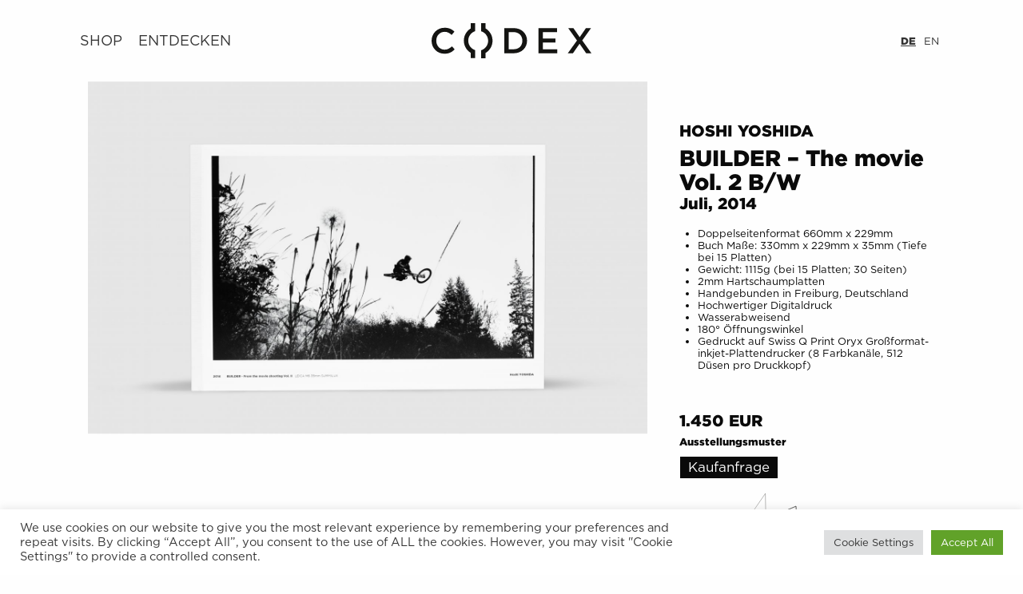

--- FILE ---
content_type: text/html; charset=UTF-8
request_url: https://www.codex-wallbooks.com/de/books/builder-the-movie-vol-2-b-w/
body_size: 13863
content:

<!doctype html>

  <html class="no-js"  lang="de-DE">

	<head>
		<meta charset="utf-8">

		<!-- Force IE to use the latest rendering engine available -->
		<meta http-equiv="X-UA-Compatible" content="IE=edge">

		<!-- Mobile Meta -->
		<meta name="viewport" content="width=device-width, initial-scale=1.0">
		<meta class="foundation-mq">

		<!-- If Site Icon isn't set in customizer -->
					<!-- Icons & Favicons -->
			<link rel="icon" href="https://www.codex-wallbooks.com/wp-content/themes/Codex/favicon.png">
			<link href="https://www.codex-wallbooks.com/wp-content/themes/Codex/assets/images/apple-icon-touch.png" rel="apple-touch-icon" />
	    
		<link rel="pingback" href="https://www.codex-wallbooks.com/xmlrpc.php">

		<meta name='robots' content='index, follow, max-image-preview:large, max-snippet:-1, max-video-preview:-1' />
<link rel="alternate" href="https://www.codex-wallbooks.com/de/books/builder-the-movie-vol-2-b-w/" hreflang="de" />
<link rel="alternate" href="https://www.codex-wallbooks.com/en/books/builder-the-movie-vol-2-b-w-3/" hreflang="en" />

	<!-- This site is optimized with the Yoast SEO plugin v20.10 - https://yoast.com/wordpress/plugins/seo/ -->
	<title>BUILDER - The movie Vol. 2 B/W - Codex Wallbooks</title>
	<link rel="canonical" href="https://www.codex-wallbooks.com/de/books/builder-the-movie-vol-2-b-w/" />
	<meta property="og:locale" content="de_DE" />
	<meta property="og:locale:alternate" content="en_US" />
	<meta property="og:type" content="article" />
	<meta property="og:title" content="BUILDER - The movie Vol. 2 B/W - Codex Wallbooks" />
	<meta property="og:description" content="Unter der Regie von Scott Secco entstand im Jahr 2014 der MTB Freeride Dokumentarfilm “Builder”. Bei den Dreharbeiten zu den Film-Segmenten mit Ryan Berrecloth, Mark Matthews, Garett Buehler, Alex Volokhov, James Doerfling war Fotograf Hoshi Yoshida mit seiner LEICA M6 Analog Kamera dabei. BUILDER erzählt die Hintergrundgeschichten des Mountainbike Freeride, wie Athleten ihr Terrain auskundschaften,... Read more &raquo;" />
	<meta property="og:url" content="https://www.codex-wallbooks.com/de/books/builder-the-movie-vol-2-b-w/" />
	<meta property="og:site_name" content="Codex Wallbooks" />
	<meta property="article:modified_time" content="2022-05-23T12:57:48+00:00" />
	<meta property="og:image" content="https://www.codex-wallbooks.com/wp-content/uploads/2020/08/1X9A9974-1web-v2-scaled.jpg" />
	<meta property="og:image:width" content="2560" />
	<meta property="og:image:height" content="1707" />
	<meta property="og:image:type" content="image/jpeg" />
	<meta name="twitter:card" content="summary_large_image" />
	<script type="application/ld+json" class="yoast-schema-graph">{"@context":"https://schema.org","@graph":[{"@type":"WebPage","@id":"https://www.codex-wallbooks.com/de/books/builder-the-movie-vol-2-b-w/","url":"https://www.codex-wallbooks.com/de/books/builder-the-movie-vol-2-b-w/","name":"BUILDER - The movie Vol. 2 B/W - Codex Wallbooks","isPartOf":{"@id":"https://www.codex-wallbooks.com/de/startseite/#website"},"primaryImageOfPage":{"@id":"https://www.codex-wallbooks.com/de/books/builder-the-movie-vol-2-b-w/#primaryimage"},"image":{"@id":"https://www.codex-wallbooks.com/de/books/builder-the-movie-vol-2-b-w/#primaryimage"},"thumbnailUrl":"https://www.codex-wallbooks.com/wp-content/uploads/2020/08/1X9A9974-1web-v2-scaled.jpg","datePublished":"2020-08-19T08:34:58+00:00","dateModified":"2022-05-23T12:57:48+00:00","breadcrumb":{"@id":"https://www.codex-wallbooks.com/de/books/builder-the-movie-vol-2-b-w/#breadcrumb"},"inLanguage":"de","potentialAction":[{"@type":"ReadAction","target":["https://www.codex-wallbooks.com/de/books/builder-the-movie-vol-2-b-w/"]}]},{"@type":"ImageObject","inLanguage":"de","@id":"https://www.codex-wallbooks.com/de/books/builder-the-movie-vol-2-b-w/#primaryimage","url":"https://www.codex-wallbooks.com/wp-content/uploads/2020/08/1X9A9974-1web-v2-scaled.jpg","contentUrl":"https://www.codex-wallbooks.com/wp-content/uploads/2020/08/1X9A9974-1web-v2-scaled.jpg","width":2560,"height":1707},{"@type":"BreadcrumbList","@id":"https://www.codex-wallbooks.com/de/books/builder-the-movie-vol-2-b-w/#breadcrumb","itemListElement":[{"@type":"ListItem","position":1,"name":"Home","item":"https://www.codex-wallbooks.com/de/startseite/"},{"@type":"ListItem","position":2,"name":"Books","item":"https://www.codex-wallbooks.com/de/books/"},{"@type":"ListItem","position":3,"name":"BUILDER &#8211; The movie Vol. 2 B/W"}]},{"@type":"WebSite","@id":"https://www.codex-wallbooks.com/de/startseite/#website","url":"https://www.codex-wallbooks.com/de/startseite/","name":"Codex Wallbooks","description":"","potentialAction":[{"@type":"SearchAction","target":{"@type":"EntryPoint","urlTemplate":"https://www.codex-wallbooks.com/de/startseite/?s={search_term_string}"},"query-input":"required name=search_term_string"}],"inLanguage":"de"}]}</script>
	<!-- / Yoast SEO plugin. -->


<link rel='dns-prefetch' href='//www.codex-wallbooks.com' />
<link rel='dns-prefetch' href='//cdnjs.cloudflare.com' />
<link rel='dns-prefetch' href='//html2canvas.hertzen.com' />
<link rel="alternate" type="application/rss+xml" title="Codex Wallbooks &raquo; Feed" href="https://www.codex-wallbooks.com/de/feed/" />
<script type="text/javascript">
window._wpemojiSettings = {"baseUrl":"https:\/\/s.w.org\/images\/core\/emoji\/14.0.0\/72x72\/","ext":".png","svgUrl":"https:\/\/s.w.org\/images\/core\/emoji\/14.0.0\/svg\/","svgExt":".svg","source":{"concatemoji":"https:\/\/www.codex-wallbooks.com\/wp-includes\/js\/wp-emoji-release.min.js?ver=6.2.8"}};
/*! This file is auto-generated */
!function(e,a,t){var n,r,o,i=a.createElement("canvas"),p=i.getContext&&i.getContext("2d");function s(e,t){p.clearRect(0,0,i.width,i.height),p.fillText(e,0,0);e=i.toDataURL();return p.clearRect(0,0,i.width,i.height),p.fillText(t,0,0),e===i.toDataURL()}function c(e){var t=a.createElement("script");t.src=e,t.defer=t.type="text/javascript",a.getElementsByTagName("head")[0].appendChild(t)}for(o=Array("flag","emoji"),t.supports={everything:!0,everythingExceptFlag:!0},r=0;r<o.length;r++)t.supports[o[r]]=function(e){if(p&&p.fillText)switch(p.textBaseline="top",p.font="600 32px Arial",e){case"flag":return s("\ud83c\udff3\ufe0f\u200d\u26a7\ufe0f","\ud83c\udff3\ufe0f\u200b\u26a7\ufe0f")?!1:!s("\ud83c\uddfa\ud83c\uddf3","\ud83c\uddfa\u200b\ud83c\uddf3")&&!s("\ud83c\udff4\udb40\udc67\udb40\udc62\udb40\udc65\udb40\udc6e\udb40\udc67\udb40\udc7f","\ud83c\udff4\u200b\udb40\udc67\u200b\udb40\udc62\u200b\udb40\udc65\u200b\udb40\udc6e\u200b\udb40\udc67\u200b\udb40\udc7f");case"emoji":return!s("\ud83e\udef1\ud83c\udffb\u200d\ud83e\udef2\ud83c\udfff","\ud83e\udef1\ud83c\udffb\u200b\ud83e\udef2\ud83c\udfff")}return!1}(o[r]),t.supports.everything=t.supports.everything&&t.supports[o[r]],"flag"!==o[r]&&(t.supports.everythingExceptFlag=t.supports.everythingExceptFlag&&t.supports[o[r]]);t.supports.everythingExceptFlag=t.supports.everythingExceptFlag&&!t.supports.flag,t.DOMReady=!1,t.readyCallback=function(){t.DOMReady=!0},t.supports.everything||(n=function(){t.readyCallback()},a.addEventListener?(a.addEventListener("DOMContentLoaded",n,!1),e.addEventListener("load",n,!1)):(e.attachEvent("onload",n),a.attachEvent("onreadystatechange",function(){"complete"===a.readyState&&t.readyCallback()})),(e=t.source||{}).concatemoji?c(e.concatemoji):e.wpemoji&&e.twemoji&&(c(e.twemoji),c(e.wpemoji)))}(window,document,window._wpemojiSettings);
</script>
<style type="text/css">
img.wp-smiley,
img.emoji {
	display: inline !important;
	border: none !important;
	box-shadow: none !important;
	height: 1em !important;
	width: 1em !important;
	margin: 0 0.07em !important;
	vertical-align: -0.1em !important;
	background: none !important;
	padding: 0 !important;
}
</style>
	<link rel='stylesheet' id='wp-block-library-css' href='https://www.codex-wallbooks.com/wp-includes/css/dist/block-library/style.min.css?ver=6.2.8' type='text/css' media='all' />
<link rel='stylesheet' id='classic-theme-styles-css' href='https://www.codex-wallbooks.com/wp-includes/css/classic-themes.min.css?ver=6.2.8' type='text/css' media='all' />
<style id='global-styles-inline-css' type='text/css'>
body{--wp--preset--color--black: #000000;--wp--preset--color--cyan-bluish-gray: #abb8c3;--wp--preset--color--white: #ffffff;--wp--preset--color--pale-pink: #f78da7;--wp--preset--color--vivid-red: #cf2e2e;--wp--preset--color--luminous-vivid-orange: #ff6900;--wp--preset--color--luminous-vivid-amber: #fcb900;--wp--preset--color--light-green-cyan: #7bdcb5;--wp--preset--color--vivid-green-cyan: #00d084;--wp--preset--color--pale-cyan-blue: #8ed1fc;--wp--preset--color--vivid-cyan-blue: #0693e3;--wp--preset--color--vivid-purple: #9b51e0;--wp--preset--gradient--vivid-cyan-blue-to-vivid-purple: linear-gradient(135deg,rgba(6,147,227,1) 0%,rgb(155,81,224) 100%);--wp--preset--gradient--light-green-cyan-to-vivid-green-cyan: linear-gradient(135deg,rgb(122,220,180) 0%,rgb(0,208,130) 100%);--wp--preset--gradient--luminous-vivid-amber-to-luminous-vivid-orange: linear-gradient(135deg,rgba(252,185,0,1) 0%,rgba(255,105,0,1) 100%);--wp--preset--gradient--luminous-vivid-orange-to-vivid-red: linear-gradient(135deg,rgba(255,105,0,1) 0%,rgb(207,46,46) 100%);--wp--preset--gradient--very-light-gray-to-cyan-bluish-gray: linear-gradient(135deg,rgb(238,238,238) 0%,rgb(169,184,195) 100%);--wp--preset--gradient--cool-to-warm-spectrum: linear-gradient(135deg,rgb(74,234,220) 0%,rgb(151,120,209) 20%,rgb(207,42,186) 40%,rgb(238,44,130) 60%,rgb(251,105,98) 80%,rgb(254,248,76) 100%);--wp--preset--gradient--blush-light-purple: linear-gradient(135deg,rgb(255,206,236) 0%,rgb(152,150,240) 100%);--wp--preset--gradient--blush-bordeaux: linear-gradient(135deg,rgb(254,205,165) 0%,rgb(254,45,45) 50%,rgb(107,0,62) 100%);--wp--preset--gradient--luminous-dusk: linear-gradient(135deg,rgb(255,203,112) 0%,rgb(199,81,192) 50%,rgb(65,88,208) 100%);--wp--preset--gradient--pale-ocean: linear-gradient(135deg,rgb(255,245,203) 0%,rgb(182,227,212) 50%,rgb(51,167,181) 100%);--wp--preset--gradient--electric-grass: linear-gradient(135deg,rgb(202,248,128) 0%,rgb(113,206,126) 100%);--wp--preset--gradient--midnight: linear-gradient(135deg,rgb(2,3,129) 0%,rgb(40,116,252) 100%);--wp--preset--duotone--dark-grayscale: url('#wp-duotone-dark-grayscale');--wp--preset--duotone--grayscale: url('#wp-duotone-grayscale');--wp--preset--duotone--purple-yellow: url('#wp-duotone-purple-yellow');--wp--preset--duotone--blue-red: url('#wp-duotone-blue-red');--wp--preset--duotone--midnight: url('#wp-duotone-midnight');--wp--preset--duotone--magenta-yellow: url('#wp-duotone-magenta-yellow');--wp--preset--duotone--purple-green: url('#wp-duotone-purple-green');--wp--preset--duotone--blue-orange: url('#wp-duotone-blue-orange');--wp--preset--font-size--small: 13px;--wp--preset--font-size--medium: 20px;--wp--preset--font-size--large: 36px;--wp--preset--font-size--x-large: 42px;--wp--preset--spacing--20: 0.44rem;--wp--preset--spacing--30: 0.67rem;--wp--preset--spacing--40: 1rem;--wp--preset--spacing--50: 1.5rem;--wp--preset--spacing--60: 2.25rem;--wp--preset--spacing--70: 3.38rem;--wp--preset--spacing--80: 5.06rem;--wp--preset--shadow--natural: 6px 6px 9px rgba(0, 0, 0, 0.2);--wp--preset--shadow--deep: 12px 12px 50px rgba(0, 0, 0, 0.4);--wp--preset--shadow--sharp: 6px 6px 0px rgba(0, 0, 0, 0.2);--wp--preset--shadow--outlined: 6px 6px 0px -3px rgba(255, 255, 255, 1), 6px 6px rgba(0, 0, 0, 1);--wp--preset--shadow--crisp: 6px 6px 0px rgba(0, 0, 0, 1);}:where(.is-layout-flex){gap: 0.5em;}body .is-layout-flow > .alignleft{float: left;margin-inline-start: 0;margin-inline-end: 2em;}body .is-layout-flow > .alignright{float: right;margin-inline-start: 2em;margin-inline-end: 0;}body .is-layout-flow > .aligncenter{margin-left: auto !important;margin-right: auto !important;}body .is-layout-constrained > .alignleft{float: left;margin-inline-start: 0;margin-inline-end: 2em;}body .is-layout-constrained > .alignright{float: right;margin-inline-start: 2em;margin-inline-end: 0;}body .is-layout-constrained > .aligncenter{margin-left: auto !important;margin-right: auto !important;}body .is-layout-constrained > :where(:not(.alignleft):not(.alignright):not(.alignfull)){max-width: var(--wp--style--global--content-size);margin-left: auto !important;margin-right: auto !important;}body .is-layout-constrained > .alignwide{max-width: var(--wp--style--global--wide-size);}body .is-layout-flex{display: flex;}body .is-layout-flex{flex-wrap: wrap;align-items: center;}body .is-layout-flex > *{margin: 0;}:where(.wp-block-columns.is-layout-flex){gap: 2em;}.has-black-color{color: var(--wp--preset--color--black) !important;}.has-cyan-bluish-gray-color{color: var(--wp--preset--color--cyan-bluish-gray) !important;}.has-white-color{color: var(--wp--preset--color--white) !important;}.has-pale-pink-color{color: var(--wp--preset--color--pale-pink) !important;}.has-vivid-red-color{color: var(--wp--preset--color--vivid-red) !important;}.has-luminous-vivid-orange-color{color: var(--wp--preset--color--luminous-vivid-orange) !important;}.has-luminous-vivid-amber-color{color: var(--wp--preset--color--luminous-vivid-amber) !important;}.has-light-green-cyan-color{color: var(--wp--preset--color--light-green-cyan) !important;}.has-vivid-green-cyan-color{color: var(--wp--preset--color--vivid-green-cyan) !important;}.has-pale-cyan-blue-color{color: var(--wp--preset--color--pale-cyan-blue) !important;}.has-vivid-cyan-blue-color{color: var(--wp--preset--color--vivid-cyan-blue) !important;}.has-vivid-purple-color{color: var(--wp--preset--color--vivid-purple) !important;}.has-black-background-color{background-color: var(--wp--preset--color--black) !important;}.has-cyan-bluish-gray-background-color{background-color: var(--wp--preset--color--cyan-bluish-gray) !important;}.has-white-background-color{background-color: var(--wp--preset--color--white) !important;}.has-pale-pink-background-color{background-color: var(--wp--preset--color--pale-pink) !important;}.has-vivid-red-background-color{background-color: var(--wp--preset--color--vivid-red) !important;}.has-luminous-vivid-orange-background-color{background-color: var(--wp--preset--color--luminous-vivid-orange) !important;}.has-luminous-vivid-amber-background-color{background-color: var(--wp--preset--color--luminous-vivid-amber) !important;}.has-light-green-cyan-background-color{background-color: var(--wp--preset--color--light-green-cyan) !important;}.has-vivid-green-cyan-background-color{background-color: var(--wp--preset--color--vivid-green-cyan) !important;}.has-pale-cyan-blue-background-color{background-color: var(--wp--preset--color--pale-cyan-blue) !important;}.has-vivid-cyan-blue-background-color{background-color: var(--wp--preset--color--vivid-cyan-blue) !important;}.has-vivid-purple-background-color{background-color: var(--wp--preset--color--vivid-purple) !important;}.has-black-border-color{border-color: var(--wp--preset--color--black) !important;}.has-cyan-bluish-gray-border-color{border-color: var(--wp--preset--color--cyan-bluish-gray) !important;}.has-white-border-color{border-color: var(--wp--preset--color--white) !important;}.has-pale-pink-border-color{border-color: var(--wp--preset--color--pale-pink) !important;}.has-vivid-red-border-color{border-color: var(--wp--preset--color--vivid-red) !important;}.has-luminous-vivid-orange-border-color{border-color: var(--wp--preset--color--luminous-vivid-orange) !important;}.has-luminous-vivid-amber-border-color{border-color: var(--wp--preset--color--luminous-vivid-amber) !important;}.has-light-green-cyan-border-color{border-color: var(--wp--preset--color--light-green-cyan) !important;}.has-vivid-green-cyan-border-color{border-color: var(--wp--preset--color--vivid-green-cyan) !important;}.has-pale-cyan-blue-border-color{border-color: var(--wp--preset--color--pale-cyan-blue) !important;}.has-vivid-cyan-blue-border-color{border-color: var(--wp--preset--color--vivid-cyan-blue) !important;}.has-vivid-purple-border-color{border-color: var(--wp--preset--color--vivid-purple) !important;}.has-vivid-cyan-blue-to-vivid-purple-gradient-background{background: var(--wp--preset--gradient--vivid-cyan-blue-to-vivid-purple) !important;}.has-light-green-cyan-to-vivid-green-cyan-gradient-background{background: var(--wp--preset--gradient--light-green-cyan-to-vivid-green-cyan) !important;}.has-luminous-vivid-amber-to-luminous-vivid-orange-gradient-background{background: var(--wp--preset--gradient--luminous-vivid-amber-to-luminous-vivid-orange) !important;}.has-luminous-vivid-orange-to-vivid-red-gradient-background{background: var(--wp--preset--gradient--luminous-vivid-orange-to-vivid-red) !important;}.has-very-light-gray-to-cyan-bluish-gray-gradient-background{background: var(--wp--preset--gradient--very-light-gray-to-cyan-bluish-gray) !important;}.has-cool-to-warm-spectrum-gradient-background{background: var(--wp--preset--gradient--cool-to-warm-spectrum) !important;}.has-blush-light-purple-gradient-background{background: var(--wp--preset--gradient--blush-light-purple) !important;}.has-blush-bordeaux-gradient-background{background: var(--wp--preset--gradient--blush-bordeaux) !important;}.has-luminous-dusk-gradient-background{background: var(--wp--preset--gradient--luminous-dusk) !important;}.has-pale-ocean-gradient-background{background: var(--wp--preset--gradient--pale-ocean) !important;}.has-electric-grass-gradient-background{background: var(--wp--preset--gradient--electric-grass) !important;}.has-midnight-gradient-background{background: var(--wp--preset--gradient--midnight) !important;}.has-small-font-size{font-size: var(--wp--preset--font-size--small) !important;}.has-medium-font-size{font-size: var(--wp--preset--font-size--medium) !important;}.has-large-font-size{font-size: var(--wp--preset--font-size--large) !important;}.has-x-large-font-size{font-size: var(--wp--preset--font-size--x-large) !important;}
.wp-block-navigation a:where(:not(.wp-element-button)){color: inherit;}
:where(.wp-block-columns.is-layout-flex){gap: 2em;}
.wp-block-pullquote{font-size: 1.5em;line-height: 1.6;}
</style>
<link rel='stylesheet' id='dashicons-css' href='https://www.codex-wallbooks.com/wp-includes/css/dashicons.min.css?ver=6.2.8' type='text/css' media='all' />
<link rel='stylesheet' id='new_style-css' href='https://www.codex-wallbooks.com/wp-content/plugins/book-builder/bb-style.css?ver=1.0.0' type='text/css' media='all' />
<link rel='stylesheet' id='contact-form-7-css' href='https://www.codex-wallbooks.com/wp-content/plugins/contact-form-7/includes/css/styles.css?ver=5.7.7' type='text/css' media='all' />
<style id='contact-form-7-inline-css' type='text/css'>
.wpcf7 .wpcf7-recaptcha iframe {margin-bottom: 0;}.wpcf7 .wpcf7-recaptcha[data-align="center"] > div {margin: 0 auto;}.wpcf7 .wpcf7-recaptcha[data-align="right"] > div {margin: 0 0 0 auto;}
</style>
<link rel='stylesheet' id='cookie-law-info-css' href='https://www.codex-wallbooks.com/wp-content/plugins/cookie-law-info/legacy/public/css/cookie-law-info-public.css?ver=3.1.1' type='text/css' media='all' />
<link rel='stylesheet' id='cookie-law-info-gdpr-css' href='https://www.codex-wallbooks.com/wp-content/plugins/cookie-law-info/legacy/public/css/cookie-law-info-gdpr.css?ver=3.1.1' type='text/css' media='all' />
<link rel='stylesheet' id='customcode_style-css' href='https://www.codex-wallbooks.com/wp-content/plugins/custom-php/custom-style.css?ver=1.0.0' type='text/css' media='all' />
<link rel='stylesheet' id='site-css-css' href='https://www.codex-wallbooks.com/wp-content/themes/Codex/assets/styles/style.css?ver=1653052995' type='text/css' media='all' />
<script type='text/javascript' src='https://www.codex-wallbooks.com/wp-includes/js/jquery/jquery.min.js?ver=3.6.4' id='jquery-core-js'></script>
<script type='text/javascript' src='https://www.codex-wallbooks.com/wp-includes/js/jquery/jquery-migrate.min.js?ver=3.4.0' id='jquery-migrate-js'></script>
<script type='text/javascript' src='https://www.codex-wallbooks.com/wp-includes/js/jquery/ui/core.min.js?ver=1.13.2' id='jquery-ui-core-js'></script>
<script type='text/javascript' src='https://www.codex-wallbooks.com/wp-includes/js/jquery/ui/mouse.min.js?ver=1.13.2' id='jquery-ui-mouse-js'></script>
<script type='text/javascript' src='https://www.codex-wallbooks.com/wp-includes/js/jquery/ui/sortable.min.js?ver=1.13.2' id='jquery-ui-sortable-js'></script>
<script type='text/javascript' src='https://www.codex-wallbooks.com/wp-includes/js/jquery/ui/draggable.min.js?ver=1.13.2' id='jquery-ui-draggable-js'></script>
<script type='text/javascript' id='custom_jquery-js-extra'>
/* <![CDATA[ */
var ajax_object = {"ajax_url":"https:\/\/www.codex-wallbooks.com\/wp-admin\/admin-ajax.php"};
/* ]]> */
</script>
<script type='text/javascript' src='https://www.codex-wallbooks.com/wp-content/plugins/book-builder/bb-jquery.js?ver=2.5.1' id='custom_jquery-js'></script>
<script type='text/javascript' src='https://cdnjs.cloudflare.com/ajax/libs/jspdf/2.4.0/jspdf.umd.min.js?ver=6.2.8' id='jspdf-js'></script>
<script type='text/javascript' src='https://html2canvas.hertzen.com/dist/html2canvas.js?ver=6.2.8' id='html2canvas-js'></script>
<script type='text/javascript' src='https://www.codex-wallbooks.com/wp-content/plugins/book-builder/turn.min.js?ver=6.2.8' id='turnjs-js'></script>
<script type='text/javascript' id='cookie-law-info-js-extra'>
/* <![CDATA[ */
var Cli_Data = {"nn_cookie_ids":[],"cookielist":[],"non_necessary_cookies":[],"ccpaEnabled":"","ccpaRegionBased":"","ccpaBarEnabled":"","strictlyEnabled":["necessary","obligatoire"],"ccpaType":"gdpr","js_blocking":"1","custom_integration":"","triggerDomRefresh":"","secure_cookies":""};
var cli_cookiebar_settings = {"animate_speed_hide":"500","animate_speed_show":"500","background":"#FFF","border":"#b1a6a6c2","border_on":"","button_1_button_colour":"#61a229","button_1_button_hover":"#4e8221","button_1_link_colour":"#fff","button_1_as_button":"1","button_1_new_win":"","button_2_button_colour":"#333","button_2_button_hover":"#292929","button_2_link_colour":"#444","button_2_as_button":"","button_2_hidebar":"","button_3_button_colour":"#dedfe0","button_3_button_hover":"#b2b2b3","button_3_link_colour":"#333333","button_3_as_button":"1","button_3_new_win":"","button_4_button_colour":"#dedfe0","button_4_button_hover":"#b2b2b3","button_4_link_colour":"#333333","button_4_as_button":"1","button_7_button_colour":"#61a229","button_7_button_hover":"#4e8221","button_7_link_colour":"#fff","button_7_as_button":"1","button_7_new_win":"","font_family":"inherit","header_fix":"","notify_animate_hide":"1","notify_animate_show":"","notify_div_id":"#cookie-law-info-bar","notify_position_horizontal":"right","notify_position_vertical":"bottom","scroll_close":"","scroll_close_reload":"","accept_close_reload":"","reject_close_reload":"","showagain_tab":"","showagain_background":"#fff","showagain_border":"#000","showagain_div_id":"#cookie-law-info-again","showagain_x_position":"100px","text":"#333333","show_once_yn":"","show_once":"10000","logging_on":"","as_popup":"","popup_overlay":"1","bar_heading_text":"","cookie_bar_as":"banner","popup_showagain_position":"bottom-right","widget_position":"left"};
var log_object = {"ajax_url":"https:\/\/www.codex-wallbooks.com\/wp-admin\/admin-ajax.php"};
/* ]]> */
</script>
<script type='text/javascript' src='https://www.codex-wallbooks.com/wp-content/plugins/cookie-law-info/legacy/public/js/cookie-law-info-public.js?ver=3.1.1' id='cookie-law-info-js'></script>
<script type='text/javascript' src='https://www.codex-wallbooks.com/wp-content/plugins/custom-php/custom-jquery.js?ver=2.5.1' id='customcode_jquery-js'></script>
<link rel="https://api.w.org/" href="https://www.codex-wallbooks.com/wp-json/" /><link rel='shortlink' href='https://www.codex-wallbooks.com/?p=1115' />
<link rel="alternate" type="application/json+oembed" href="https://www.codex-wallbooks.com/wp-json/oembed/1.0/embed?url=https%3A%2F%2Fwww.codex-wallbooks.com%2Fde%2Fbooks%2Fbuilder-the-movie-vol-2-b-w%2F" />
<link rel="alternate" type="text/xml+oembed" href="https://www.codex-wallbooks.com/wp-json/oembed/1.0/embed?url=https%3A%2F%2Fwww.codex-wallbooks.com%2Fde%2Fbooks%2Fbuilder-the-movie-vol-2-b-w%2F&#038;format=xml" />
<!-- start Simple Custom CSS and JS -->
<style type="text/css">
.home .fullscreenImageContainer .container .overlay h2.image-overlay-title {
  font-size: 48px;
}
.home .fullscreenImageContainer .container .overlay p {
  font-size: 30px;
}
/* Hide submenus by default */
.menu .sub-menu {
  display: none;
  position: absolute;
  background: white; /* or your desired background */
  padding: 10px 0;
  margin: 0;
  list-style: none;
  box-shadow: 0 4px 8px rgba(0,0,0,0.1);
  z-index: 999;
}

/* Show submenu on hover of parent */
.menu li:hover > .sub-menu {
  display: block;
}

/* Positioning the submenu */
.menu li {
  position: relative;
  text-transform: uppercase;
}

.menu .sub-menu li {
  padding: 8px 20px;
  white-space: nowrap;
  font-weight: bold;
}

/* Optional: style links */
.menu .menu-item a {
  text-decoration: none;
  padding: 10px 0;
  display: inline-block;
  color: #333;
}
.menu > .menu-item > a {
  padding: 10px 0;
  margin-right: 20px;
}
.menu > .menu-item:last-of-type > a {
  margin-right: 0;
}

.menu .sub-menu a {
  color: #000;
}

.menu li:hover > a {
  color: #0073aa; /* optional hover effect */
}

#top-bar-menu {
  display: flex;
  align-items: center;
  justify-content: space-between;
}
#top-bar-menu > * {
  width: 33%;
}
ul#language_navigation {
  justify-content: flex-end;
  /*width: 155px;*/
}
#top-bar-menu a.main-logo {
  text-align: center;
}
.off-canvas .vertical.menu .menu-item > .vertical.menu .menu-item {
	padding-left: 30px;
}
.menu-icon.mob-show {
  display: none;
}
@media all and (max-width: 980px) {
  .top-bar > div {
    display: none;
  }
  .menu-icon.mob-show {
    display: block;
  }
}
</style>
<!-- end Simple Custom CSS and JS -->

		<script type="text/javascript" src="https://www.codex-wallbooks.com/wp-content/themes/Codex/assets/scripts/jquery.magnific-popup.min.js"></script>
		<link rel="stylesheet" href="https://www.codex-wallbooks.com/wp-content/themes/Codex/assets/styles/magnific-popup.css" type="text/css" media="screen" />

	</head>

	<body class="books-template-default single single-books postid-1115 books-builder-the-movie-vol-2-b-w">

			<div class="off-canvas-wrapper">

			
<div class="off-canvas position-left" id="off-canvas" data-off-canvas data-transition="overlap">

	<div class="off-canvas-toggle">
		<a data-toggle="off-canvas"><img src="https://www.codex-wallbooks.com/wp-content/themes/Codex/assets/images/close.svg" /></a>
	</div>

	<div class="flex-columns">
		<div class="codex-logo-small">
			<a href="https://www.codex-wallbooks.com/de/startseite">
				<img src="https://www.codex-wallbooks.com/wp-content/themes/Codex/assets/images/logo/CODEX-Supersign-Logo_black.svg" />
			</a>
		</div>

		<ul id="primary_navigation" class="vertical menu accordion-menu" data-accordion-menu><li id="menu-item-1623" class="menu-item menu-item-type-post_type menu-item-object-page menu-item-has-children menu-item-1623"><a href="https://www.codex-wallbooks.com/de/startseite/codex-shop/">Shop</a>
<ul class="vertical menu">
	<li id="menu-item-1630" class="menu-item menu-item-type-post_type menu-item-object-product-pages menu-item-1630"><a href="https://www.codex-wallbooks.com/de/product-pages/buecher/">Bücher</a></li>
	<li id="menu-item-1631" class="menu-item menu-item-type-post_type menu-item-object-product-pages menu-item-1631"><a href="https://www.codex-wallbooks.com/de/product-pages/rahmen/">Rahmen</a></li>
	<li id="menu-item-2272" class="menu-item menu-item-type-post_type menu-item-object-page menu-item-2272"><a href="https://www.codex-wallbooks.com/de/startseite/codex-shop/">Bündel</a></li>
</ul>
</li>
<li id="menu-item-2273" class="menu-item menu-item-type-custom menu-item-object-custom menu-item-has-children menu-item-2273"><a href="#">Entdecken</a>
<ul class="vertical menu">
	<li id="menu-item-1671" class="menu-item menu-item-type-post_type menu-item-object-page menu-item-1671"><a href="https://www.codex-wallbooks.com/de/startseite/creators/">Creators</a></li>
	<li id="menu-item-1621" class="menu-item menu-item-type-post_type menu-item-object-page menu-item-1621"><a href="https://www.codex-wallbooks.com/de/ausstellungsdesign/">Ausstellungsdesign</a></li>
	<li id="menu-item-1654" class="menu-item menu-item-type-post_type menu-item-object-page menu-item-1654"><a href="https://www.codex-wallbooks.com/de/startseite/kontakt/">Kontakt</a></li>
</ul>
</li>
</ul>
	</div>

</div>

			<header class="header" role="banner">

			<div class="top-bar grid-x grid-margin-x grid-padding-x" id="top-bar-menu">
				<button class="menu-icon mob-show" type="button" data-toggle="off-canvas"></button>
        <div class="menu-main-de-container"><ul id="menu-main-de" class="menu"><li class="menu-item menu-item-type-post_type menu-item-object-page menu-item-has-children menu-item-1623"><a href="https://www.codex-wallbooks.com/de/startseite/codex-shop/">Shop</a>
<ul class="sub-menu">
	<li class="menu-item menu-item-type-post_type menu-item-object-product-pages menu-item-1630"><a href="https://www.codex-wallbooks.com/de/product-pages/buecher/">Bücher</a></li>
	<li class="menu-item menu-item-type-post_type menu-item-object-product-pages menu-item-1631"><a href="https://www.codex-wallbooks.com/de/product-pages/rahmen/">Rahmen</a></li>
	<li class="menu-item menu-item-type-post_type menu-item-object-page menu-item-2272"><a href="https://www.codex-wallbooks.com/de/startseite/codex-shop/">Bündel</a></li>
</ul>
</li>
<li class="menu-item menu-item-type-custom menu-item-object-custom menu-item-has-children menu-item-2273"><a href="#">Entdecken</a>
<ul class="sub-menu">
	<li class="menu-item menu-item-type-post_type menu-item-object-page menu-item-1671"><a href="https://www.codex-wallbooks.com/de/startseite/creators/">Creators</a></li>
	<li class="menu-item menu-item-type-post_type menu-item-object-page menu-item-1621"><a href="https://www.codex-wallbooks.com/de/ausstellungsdesign/">Ausstellungsdesign</a></li>
	<li class="menu-item menu-item-type-post_type menu-item-object-page menu-item-1654"><a href="https://www.codex-wallbooks.com/de/startseite/kontakt/">Kontakt</a></li>
</ul>
</li>
</ul></div>				<a href="https://www.codex-wallbooks.com/de/startseite" class="main-logo">
					<img src="https://www.codex-wallbooks.com/wp-content/themes/Codex/assets/images/logo/CODEX-Logo_black.svg" />
				</a>

				<ul id="language_navigation" class="menu small-font" data-accordion-menu><li id="menu-item-424-de" class="lang-item lang-item-8 lang-item-de current-lang lang-item-first menu-item menu-item-type-custom menu-item-object-custom menu-item-424-de"><a href="https://www.codex-wallbooks.com/de/books/builder-the-movie-vol-2-b-w/" hreflang="de-DE" lang="de-DE">DE</a></li>
<li id="menu-item-424-en" class="lang-item lang-item-11 lang-item-en menu-item menu-item-type-custom menu-item-object-custom menu-item-424-en"><a href="https://www.codex-wallbooks.com/en/books/builder-the-movie-vol-2-b-w-3/" hreflang="en-US" lang="en-US">EN</a></li>
</ul>
			</div>

			</header> <!-- end .header -->

			<div class="off-canvas-content" data-off-canvas-content>

<div class="content">

	<div class="inner-content grid-x grid-margin-x grid-padding-x">

		<main class="main small-12 medium-12 large-12 cell" role="main">

			
				<article id="post-1115" class="post-1115 books type-books status-publish has-post-thumbnail hentry creators-hoshi-yoshida" role="article" itemscope itemtype="http://schema.org/BlogPosting">

					<header class="grid-x grid-margin-x grid-margin-y">
						<div class="large-8 medium-6 cell">
							<div class="large-8-image">
								<img width="1506" height="950" src="https://www.codex-wallbooks.com/wp-content/uploads/2020/08/1X9A9974-1web-v2-1506x950.jpg" class="attachment-large-8 size-large-8 wp-post-image" alt="" decoding="async" />							</div>
						</div>
						<div class="article-header single-product-header large-4 medium-6 cell">
							<h5 class="text-uppercase">Hoshi Yoshida</h5>
							<h3 class="entry-title single-title" itemprop="headline">BUILDER &#8211; The movie Vol. 2 B/W</h3>
							<h5>Juli, 2014</h5>
							<div class="specifications small-font"><ul>
<li>Doppelseitenformat 660mm x 229mm</li>
<li>Buch Maße: 330mm x 229mm x 35mm (Tiefe bei 15 Platten)</li>
<li>Gewicht: 1115g (bei 15 Platten; 30 Seiten)</li>
<li>2mm Hartschaumplatten</li>
<li>Handgebunden in Freiburg, Deutschland</li>
<li>Hochwertiger Digitaldruck</li>
<li>Wasserabweisend</li>
<li>180° Öffnungswinkel</li>
<li>Gedruckt auf Swiss Q Print Oryx Großformat-inkjet-Plattendrucker (8 Farbkanäle, 512 Düsen pro Druckkopf)</li>
</ul>
</div>							<h5>1.450 EUR</h5>
							<p class="small-font"><b>Ausstellungsmuster</b></p>
							<button class="button" data-open="bookModal"><a href="#">Kaufanfrage</a></button>

							<div>
								<img class="product-svg" src="https://www.codex-wallbooks.com/wp-content/themes/Codex/assets/images/svg/Book.svg" />
							</div>

							<div class="reveal" id="bookModal" data-reveal>

								<button class="close-button" data-close aria-label="Close modal" type="button">
									<span aria-hidden="true">&times;</span>
								</button>

								<form method="post">
									<div class="grid-x grid-margin-x grid-margin-y grid-padding-x">
										<div class="large-12 cell">
											<a class="main-logo text-center" href="https://www.codex-wallbooks.com/de/startseite">
												<img src="https://www.codex-wallbooks.com/wp-content/themes/Codex/assets/images/logo/CODEX-Logo_black.svg" />
											</a>
											<h3>Kaufanfrage</h3>
											<p><strong>Subject:</strong> BUILDER &#8211; The movie Vol. 2 B/W</p>
										</div>

										<div class="large-4 cell">
											<div class="form-group"><input name="name" type="text" required><label>Name*</label></div>
											<div class="form-group"><input name="mail" type="email" required><label>E-Mail*</label></div>
											<div class="form-group"><input name="address" type="text" required><label>Adresse*</label></div>
											<div class="form-group"><input name="phone" type="text" required><label>Telefon*</label></div>
										</div>
										<div class="large-5 cell">
											<div class="form-group stretch-textarea"><textarea></textarea><label>Text</label></div>
										</div>
										<div class="large-3 cell button-wrapper">
											<input type="submit" />
										</div>
									</div>
								</form>
							</div>
						</div>
					</header> <!-- end article header -->

					<div class="grid-x grid-margin-x">
						<hr class="large-12 cell">
					</div>

					<section class="entry-content grid-x grid-padding-x" itemprop="text">
						<div class="large-8 cell">
							<h5>Description</h5>
							<p><span style="font-weight: 400;">Unter der Regie von Scott Secco entstand im Jahr 2014 der MTB Freeride Dokumentarfilm “Builder”. Bei den Dreharbeiten zu den Film-Segmenten mit Ryan Berrecloth, Mark Matthews, Garett Buehler, Alex Volokhov, James Doerfling war Fotograf Hoshi Yoshida mit seiner LEICA M6 Analog Kamera dabei. BUILDER erzählt die Hintergrundgeschichten des Mountainbike Freeride, wie Athleten ihr Terrain auskundschaften, wie sie ihre Abfahrtslinien bauen und wie sie die Action mit atemberaubender Kulisse bildlich in Verbindung setzen. Die Fotos entstanden 2014 in Vancouver, Nelson und Williams Lake British Columbia Kanada.</span></p>
<p><span style="font-weight: 400;">Verwendete Kamera: LEICA M6</span><span style="font-weight: 400;"><br />
</span><span style="font-weight: 400;">Objektiv: LEICA Summilux-M 1:1,4 35mm</span><span style="font-weight: 400;"><br />
</span><span style="font-weight: 400;">Film: ILFORD XP 2 BW</span></p>
						</div>
						<div class="large-4 cell">
							<div class="creator grid-x grid-margin-x grid-margin-y">
								<div class="medium-3 cell">
									<div class="square-image">
										<img width="150" height="150" src="https://www.codex-wallbooks.com/wp-content/uploads/2020/08/Hoshi-Yoshida-LEICA-Portrait-3K-150x150.jpg" class="attachment-thumbnail size-thumbnail" alt="" decoding="async" loading="lazy" srcset="https://www.codex-wallbooks.com/wp-content/uploads/2020/08/Hoshi-Yoshida-LEICA-Portrait-3K-150x150.jpg 150w, https://www.codex-wallbooks.com/wp-content/uploads/2020/08/Hoshi-Yoshida-LEICA-Portrait-3K-125x125.jpg 125w" sizes="(max-width: 150px) 100vw, 150px" />									</div>
								</div>
								<div class="medium-9 cell">
									<p>Creator</p>
									<h5>Hoshi Yoshida</h5>
									<p class="small-font">Hoshi Yoshida ist der Entwickler und Designer von CODEX Wallbooks. Gleichzeitig ist er international als Outdoor - Sportfotograf tätig. Neben der kommerziellen digitalen Fotografie widmet er sich zunehmend auch der analogen Fotografie mit seiner LEICA M6.
</p>
								</div>
							</div>
						</div>
					</section> <!-- end article section -->

											<section class="book-gallery">
							<div class="grid-x grid-margin-x grid-margin-y">
																										<div class="large-12 cell">
										<div class="large-12-image">
											<img width="2280" height="1100" src="https://www.codex-wallbooks.com/wp-content/uploads/2020/08/1X9A9981-1web-1-2280x1100.jpg" class="attachment-large-12 size-large-12" alt="" decoding="async" loading="lazy" />										</div>
									</div>
																										<div class="large-12 cell">
										<div class="large-12-image">
											<img width="2280" height="1100" src="https://www.codex-wallbooks.com/wp-content/uploads/2020/08/1X9A9992-1web-V2-2280x1100.jpg" class="attachment-large-12 size-large-12" alt="" decoding="async" loading="lazy" />										</div>
									</div>
																										<div class="large-12 cell">
										<div class="large-12-image">
											<img width="2280" height="1100" src="https://www.codex-wallbooks.com/wp-content/uploads/2020/08/Scan-150127-0092-2280x1100.jpg" class="attachment-large-12 size-large-12" alt="" decoding="async" loading="lazy" />										</div>
									</div>
																										<div class="large-12 cell">
										<div class="large-12-image">
											<img width="2280" height="1100" src="https://www.codex-wallbooks.com/wp-content/uploads/2020/08/Scan-150127-0020-2280x1100.jpg" class="attachment-large-12 size-large-12" alt="" decoding="async" loading="lazy" />										</div>
									</div>
															</div>
						</section>
					
					
					<section class="more-works">
						<h3 class="text-center">Andere Werke von Hoshi Yoshida</h1>
						<div class="grid-x grid-margin-x grid-margin-y">
																	<div class="large-4 cell">
											
<article id="post-1118" class="post-1118 books type-books status-publish has-post-thumbnail hentry creators-hoshi-yoshida" role="article">

			<div class="large-8-image article-image">
			<a href="https://www.codex-wallbooks.com/de/books/builder-the-movie-vol-2-b-w-2/"><img width="1506" height="950" src="https://www.codex-wallbooks.com/wp-content/uploads/2020/08/1X9A9975-1web-v2-1506x950.jpg" class="attachment-large-8 size-large-8 wp-post-image" alt="" decoding="async" loading="lazy" /></a>
		</div>
	
	<header class="article-header">
	<h6 class="text-uppercase">Hoshi Yoshida | books </h6>
	<h5 class="article-title"><a href="https://www.codex-wallbooks.com/de/books/builder-the-movie-vol-2-b-w-2/" rel="bookmark" title="BUILDER &#8211; The movie Vol. 1 B/W">BUILDER &#8211; The movie Vol. 1 B/W</a></h5>
	</header> <!-- end article header -->

	<section class="entry-content no-padding" itemprop="text">
		<p>Unter der Regie von Scott Secco entstand im Jahr 2014&hellip;</p>
		<div><a href="https://www.codex-wallbooks.com/de/books/builder-the-movie-vol-2-b-w-2/"><button>Erfahre mehr</button></a></div>
	</section> <!-- end article section -->

</article> <!-- end article -->
										</div>
																			<div class="large-4 cell">
											
<article id="post-1108" class="post-1108 books type-books status-publish has-post-thumbnail hentry creators-hoshi-yoshida" role="article">

			<div class="large-8-image article-image">
			<a href="https://www.codex-wallbooks.com/de/books/red-bull-rampage-2018/"><img width="1506" height="950" src="https://www.codex-wallbooks.com/wp-content/uploads/2020/08/1X9A9973-1web-v2-1506x950.jpg" class="attachment-large-8 size-large-8 wp-post-image" alt="" decoding="async" loading="lazy" /></a>
		</div>
	
	<header class="article-header">
	<h6 class="text-uppercase">Hoshi Yoshida | books </h6>
	<h5 class="article-title"><a href="https://www.codex-wallbooks.com/de/books/red-bull-rampage-2018/" rel="bookmark" title="Red Bull Rampage 2018">Red Bull Rampage 2018</a></h5>
	</header> <!-- end article header -->

	<section class="entry-content no-padding" itemprop="text">
		<p>Spannungsvolle Eindrücke der Red Bull Rampage 2018 fotografiert von Hoshi&hellip;</p>
		<div><a href="https://www.codex-wallbooks.com/de/books/red-bull-rampage-2018/"><button>Erfahre mehr</button></a></div>
	</section> <!-- end article section -->

</article> <!-- end article -->
										</div>
																			<div class="large-4 cell">
											
<article id="post-1106" class="post-1106 books type-books status-publish has-post-thumbnail hentry creators-hoshi-yoshida" role="article">

			<div class="large-8-image article-image">
			<a href="https://www.codex-wallbooks.com/de/books/queenstown-nz-vol-2/"><img width="1506" height="950" src="https://www.codex-wallbooks.com/wp-content/uploads/2020/08/1X9A9971-1web-v2-1506x950.jpg" class="attachment-large-8 size-large-8 wp-post-image" alt="" decoding="async" loading="lazy" /></a>
		</div>
	
	<header class="article-header">
	<h6 class="text-uppercase">Hoshi Yoshida | books </h6>
	<h5 class="article-title"><a href="https://www.codex-wallbooks.com/de/books/queenstown-nz-vol-2/" rel="bookmark" title="Queenstown NZ Vol. 2">Queenstown NZ Vol. 2</a></h5>
	</header> <!-- end article header -->

	<section class="entry-content no-padding" itemprop="text">
		<p>Mountainbike und Naturaufnahmen fotografiert von Hoshi Yoshida. Die Actionbilder entstanden&hellip;</p>
		<div><a href="https://www.codex-wallbooks.com/de/books/queenstown-nz-vol-2/"><button>Erfahre mehr</button></a></div>
	</section> <!-- end article section -->

</article> <!-- end article -->
										</div>
															</div>
					</section>

											<section class="grid-x product-film grid-margin-y">
							<div class="large-6 cell">  <!-- // ToDo: sqaure-image -->
								<div class="large-6-image">
									<img width="1120" height="600" src="https://www.codex-wallbooks.com/wp-content/uploads/2020/07/0774-BB4I1077-1120x600.jpg" class="attachment-large-6 size-large-6" alt="" decoding="async" loading="lazy" />								</div>
																	<div class="text-center bgcol-medium-gray">
										<button class="film-link" data-open="filmModal">Den Film ansehen</button>
										<div class="reveal" id="filmModal" data-reveal>
											<button class="close-button" data-close aria-label="Close modal" type="button">
												<span aria-hidden="true">&times;</span>
											</button>
											<div class="embed-responsive embed-responsive-16by9">
												<div class="responsive-embed">
												<iframe class="embed-responsive-item" src="https://www.youtube-nocookie.com/embed/eGDMpwybPaQ" allowfullscreen></iframe>
												</div>
											</div>
										</div>
									</div>
															</div>
							<div class="large-5 large-offset-1 cell text">
								<p class="lead">Möchten Sie wissen, wie ein CODEX-Rahmen hergestellt wird? In diesem Video erhalten Sie einen Einblick in die verschiedenen Produktionsschritte.</p>
								<p>Eine Besonderheit der Produktion ist die aufwendige Handarbeit, die in jedem Rahmen steckt. Getreu dem Motto: Massenkonsum war gestern.</p>
							</div>
						</section>
					
				</article> <!-- end article -->

		    
		</main> <!-- end #main -->

	</div> <!-- end #inner-content -->

</div> <!-- end #content -->


				</div>  <!-- end .off-canvas-content -->

      <footer class="content-info">
        <div class="container text-center">
          <a class="navbar-brand" href="#"> <img src="https://www.codex-wallbooks.com/wp-content/themes/Codex/assets/images/logo/CODEX-Supersign-Logo_black.svg" /></a>
            <div class="menu-footer-menu-de-container"><ul id="menu-footer-menu-de" class="footer-nav"><li id="menu-item-2337" class="menu-item menu-item-type-custom menu-item-object-custom menu-item-2337"><a href="https://www.codex-wallbooks.com/de/product-pages/rahmen">Rahmen</a></li>
<li id="menu-item-2338" class="menu-item menu-item-type-custom menu-item-object-custom menu-item-2338"><a href="https://www.codex-wallbooks.com/de/product-pages/buecher">Wallbooks</a></li>
<li id="menu-item-2339" class="menu-item menu-item-type-post_type menu-item-object-page menu-item-2339"><a href="https://www.codex-wallbooks.com/de/ausstellungsdesign/">Ausstellungsdesign</a></li>
<li id="menu-item-2517" class="menu-item menu-item-type-post_type menu-item-object-page menu-item-2517"><a href="https://www.codex-wallbooks.com/de/startseite/creators/">Creator community</a></li>
<li id="menu-item-2341" class="menu-item menu-item-type-post_type menu-item-object-page menu-item-2341"><a href="https://www.codex-wallbooks.com/de/startseite/kontakt/">Kontakt</a></li>
</ul></div>          <div class="footer-channels">
            <a href="https://www.instagram.com/codex_wallbooks" target="_blank"><span class="dashicons dashicons-instagram"></span></a>
            <a href="https://www.youtube.com/@codex-wallbooks8112" target="_blank"><span class="dashicons dashicons-youtube"></span></a>
          </div>
          <div class="footer-meta">
            <ul id="menu-footer-meta" class="footer-meta-nav"><li id="menu-item-1674" class="menu-item menu-item-type-post_type menu-item-object-page menu-item-1674"><a href="https://www.codex-wallbooks.com/de/startseite/impressum/">Impressum</a></li>
<li id="menu-item-1675" class="menu-item menu-item-type-post_type menu-item-object-page menu-item-1675"><a href="https://www.codex-wallbooks.com/de/startseite/datenschutzerklaerung/">Datenschutzerklärung</a></li>
</ul> &copy; 2026 All rights reserved. Codex Wallbooks&reg; is a registered trademark of Codex Wallbooks GmbH
        </div>
      </footer>

			<!--googleoff: all--><div id="cookie-law-info-bar" data-nosnippet="true"><span><div class="cli-bar-container cli-style-v2"><div class="cli-bar-message">We use cookies on our website to give you the most relevant experience by remembering your preferences and repeat visits. By clicking “Accept All”, you consent to the use of ALL the cookies. However, you may visit "Cookie Settings" to provide a controlled consent.</div><div class="cli-bar-btn_container"><a role='button' class="medium cli-plugin-button cli-plugin-main-button cli_settings_button" style="margin:0px 5px 0px 0px">Cookie Settings</a><a id="wt-cli-accept-all-btn" role='button' data-cli_action="accept_all" class="wt-cli-element medium cli-plugin-button wt-cli-accept-all-btn cookie_action_close_header cli_action_button">Accept All</a></div></div></span></div><div id="cookie-law-info-again" data-nosnippet="true"><span id="cookie_hdr_showagain">Manage consent</span></div><div class="cli-modal" data-nosnippet="true" id="cliSettingsPopup" tabindex="-1" role="dialog" aria-labelledby="cliSettingsPopup" aria-hidden="true">
  <div class="cli-modal-dialog" role="document">
	<div class="cli-modal-content cli-bar-popup">
		  <button type="button" class="cli-modal-close" id="cliModalClose">
			<svg class="" viewBox="0 0 24 24"><path d="M19 6.41l-1.41-1.41-5.59 5.59-5.59-5.59-1.41 1.41 5.59 5.59-5.59 5.59 1.41 1.41 5.59-5.59 5.59 5.59 1.41-1.41-5.59-5.59z"></path><path d="M0 0h24v24h-24z" fill="none"></path></svg>
			<span class="wt-cli-sr-only">Schließen</span>
		  </button>
		  <div class="cli-modal-body">
			<div class="cli-container-fluid cli-tab-container">
	<div class="cli-row">
		<div class="cli-col-12 cli-align-items-stretch cli-px-0">
			<div class="cli-privacy-overview">
				<h4>Privacy Overview</h4>				<div class="cli-privacy-content">
					<div class="cli-privacy-content-text">This website uses cookies to improve your experience while you navigate through the website. Out of these, the cookies that are categorized as necessary are stored on your browser as they are essential for the working of basic functionalities of the website. We also use third-party cookies that help us analyze and understand how you use this website. These cookies will be stored in your browser only with your consent. You also have the option to opt-out of these cookies. But opting out of some of these cookies may affect your browsing experience.</div>
				</div>
				<a class="cli-privacy-readmore" aria-label="Mehr anzeigen" role="button" data-readmore-text="Mehr anzeigen" data-readless-text="Weniger anzeigen"></a>			</div>
		</div>
		<div class="cli-col-12 cli-align-items-stretch cli-px-0 cli-tab-section-container">
					</div>
	</div>
</div>
		  </div>
		  <div class="cli-modal-footer">
			<div class="wt-cli-element cli-container-fluid cli-tab-container">
				<div class="cli-row">
					<div class="cli-col-12 cli-align-items-stretch cli-px-0">
						<div class="cli-tab-footer wt-cli-privacy-overview-actions">
						
															<a id="wt-cli-privacy-save-btn" role="button" tabindex="0" data-cli-action="accept" class="wt-cli-privacy-btn cli_setting_save_button wt-cli-privacy-accept-btn cli-btn">SPEICHERN &amp; AKZEPTIEREN</a>
													</div>
						
					</div>
				</div>
			</div>
		</div>
	</div>
  </div>
</div>
<div class="cli-modal-backdrop cli-fade cli-settings-overlay"></div>
<div class="cli-modal-backdrop cli-fade cli-popupbar-overlay"></div>
<!--googleon: all--><script type='text/javascript' src='https://www.codex-wallbooks.com/wp-content/plugins/contact-form-7/includes/swv/js/index.js?ver=5.7.7' id='swv-js'></script>
<script type='text/javascript' id='contact-form-7-js-extra'>
/* <![CDATA[ */
var wpcf7 = {"api":{"root":"https:\/\/www.codex-wallbooks.com\/wp-json\/","namespace":"contact-form-7\/v1"},"cached":"1"};
/* ]]> */
</script>
<script type='text/javascript' src='https://www.codex-wallbooks.com/wp-content/plugins/contact-form-7/includes/js/index.js?ver=5.7.7' id='contact-form-7-js'></script>
<script type='text/javascript' src='https://www.codex-wallbooks.com/wp-content/themes/Codex/assets/scripts/scripts.js?ver=1652440281' id='site-js-js'></script>
<script type='text/javascript'>
(function() {
				var expirationDate = new Date();
				expirationDate.setTime( expirationDate.getTime() + 31536000 * 1000 );
				document.cookie = "pll_language=de; expires=" + expirationDate.toUTCString() + "; path=/; secure; SameSite=Lax";
			}());
</script>

		</div> <!-- end .off-canvas-wrapper -->

	</body>

</html> <!-- end page -->


--- FILE ---
content_type: text/html; charset=utf-8
request_url: https://www.youtube-nocookie.com/embed/eGDMpwybPaQ
body_size: 45050
content:
<!DOCTYPE html><html lang="en" dir="ltr" data-cast-api-enabled="true"><head><meta name="viewport" content="width=device-width, initial-scale=1"><script nonce="5GTyEb6lKp0TKei5oellPg">if ('undefined' == typeof Symbol || 'undefined' == typeof Symbol.iterator) {delete Array.prototype.entries;}</script><style name="www-roboto" nonce="6zoJxlCffrLmxC_Vg9UqrQ">@font-face{font-family:'Roboto';font-style:normal;font-weight:400;font-stretch:100%;src:url(//fonts.gstatic.com/s/roboto/v48/KFO7CnqEu92Fr1ME7kSn66aGLdTylUAMa3GUBHMdazTgWw.woff2)format('woff2');unicode-range:U+0460-052F,U+1C80-1C8A,U+20B4,U+2DE0-2DFF,U+A640-A69F,U+FE2E-FE2F;}@font-face{font-family:'Roboto';font-style:normal;font-weight:400;font-stretch:100%;src:url(//fonts.gstatic.com/s/roboto/v48/KFO7CnqEu92Fr1ME7kSn66aGLdTylUAMa3iUBHMdazTgWw.woff2)format('woff2');unicode-range:U+0301,U+0400-045F,U+0490-0491,U+04B0-04B1,U+2116;}@font-face{font-family:'Roboto';font-style:normal;font-weight:400;font-stretch:100%;src:url(//fonts.gstatic.com/s/roboto/v48/KFO7CnqEu92Fr1ME7kSn66aGLdTylUAMa3CUBHMdazTgWw.woff2)format('woff2');unicode-range:U+1F00-1FFF;}@font-face{font-family:'Roboto';font-style:normal;font-weight:400;font-stretch:100%;src:url(//fonts.gstatic.com/s/roboto/v48/KFO7CnqEu92Fr1ME7kSn66aGLdTylUAMa3-UBHMdazTgWw.woff2)format('woff2');unicode-range:U+0370-0377,U+037A-037F,U+0384-038A,U+038C,U+038E-03A1,U+03A3-03FF;}@font-face{font-family:'Roboto';font-style:normal;font-weight:400;font-stretch:100%;src:url(//fonts.gstatic.com/s/roboto/v48/KFO7CnqEu92Fr1ME7kSn66aGLdTylUAMawCUBHMdazTgWw.woff2)format('woff2');unicode-range:U+0302-0303,U+0305,U+0307-0308,U+0310,U+0312,U+0315,U+031A,U+0326-0327,U+032C,U+032F-0330,U+0332-0333,U+0338,U+033A,U+0346,U+034D,U+0391-03A1,U+03A3-03A9,U+03B1-03C9,U+03D1,U+03D5-03D6,U+03F0-03F1,U+03F4-03F5,U+2016-2017,U+2034-2038,U+203C,U+2040,U+2043,U+2047,U+2050,U+2057,U+205F,U+2070-2071,U+2074-208E,U+2090-209C,U+20D0-20DC,U+20E1,U+20E5-20EF,U+2100-2112,U+2114-2115,U+2117-2121,U+2123-214F,U+2190,U+2192,U+2194-21AE,U+21B0-21E5,U+21F1-21F2,U+21F4-2211,U+2213-2214,U+2216-22FF,U+2308-230B,U+2310,U+2319,U+231C-2321,U+2336-237A,U+237C,U+2395,U+239B-23B7,U+23D0,U+23DC-23E1,U+2474-2475,U+25AF,U+25B3,U+25B7,U+25BD,U+25C1,U+25CA,U+25CC,U+25FB,U+266D-266F,U+27C0-27FF,U+2900-2AFF,U+2B0E-2B11,U+2B30-2B4C,U+2BFE,U+3030,U+FF5B,U+FF5D,U+1D400-1D7FF,U+1EE00-1EEFF;}@font-face{font-family:'Roboto';font-style:normal;font-weight:400;font-stretch:100%;src:url(//fonts.gstatic.com/s/roboto/v48/KFO7CnqEu92Fr1ME7kSn66aGLdTylUAMaxKUBHMdazTgWw.woff2)format('woff2');unicode-range:U+0001-000C,U+000E-001F,U+007F-009F,U+20DD-20E0,U+20E2-20E4,U+2150-218F,U+2190,U+2192,U+2194-2199,U+21AF,U+21E6-21F0,U+21F3,U+2218-2219,U+2299,U+22C4-22C6,U+2300-243F,U+2440-244A,U+2460-24FF,U+25A0-27BF,U+2800-28FF,U+2921-2922,U+2981,U+29BF,U+29EB,U+2B00-2BFF,U+4DC0-4DFF,U+FFF9-FFFB,U+10140-1018E,U+10190-1019C,U+101A0,U+101D0-101FD,U+102E0-102FB,U+10E60-10E7E,U+1D2C0-1D2D3,U+1D2E0-1D37F,U+1F000-1F0FF,U+1F100-1F1AD,U+1F1E6-1F1FF,U+1F30D-1F30F,U+1F315,U+1F31C,U+1F31E,U+1F320-1F32C,U+1F336,U+1F378,U+1F37D,U+1F382,U+1F393-1F39F,U+1F3A7-1F3A8,U+1F3AC-1F3AF,U+1F3C2,U+1F3C4-1F3C6,U+1F3CA-1F3CE,U+1F3D4-1F3E0,U+1F3ED,U+1F3F1-1F3F3,U+1F3F5-1F3F7,U+1F408,U+1F415,U+1F41F,U+1F426,U+1F43F,U+1F441-1F442,U+1F444,U+1F446-1F449,U+1F44C-1F44E,U+1F453,U+1F46A,U+1F47D,U+1F4A3,U+1F4B0,U+1F4B3,U+1F4B9,U+1F4BB,U+1F4BF,U+1F4C8-1F4CB,U+1F4D6,U+1F4DA,U+1F4DF,U+1F4E3-1F4E6,U+1F4EA-1F4ED,U+1F4F7,U+1F4F9-1F4FB,U+1F4FD-1F4FE,U+1F503,U+1F507-1F50B,U+1F50D,U+1F512-1F513,U+1F53E-1F54A,U+1F54F-1F5FA,U+1F610,U+1F650-1F67F,U+1F687,U+1F68D,U+1F691,U+1F694,U+1F698,U+1F6AD,U+1F6B2,U+1F6B9-1F6BA,U+1F6BC,U+1F6C6-1F6CF,U+1F6D3-1F6D7,U+1F6E0-1F6EA,U+1F6F0-1F6F3,U+1F6F7-1F6FC,U+1F700-1F7FF,U+1F800-1F80B,U+1F810-1F847,U+1F850-1F859,U+1F860-1F887,U+1F890-1F8AD,U+1F8B0-1F8BB,U+1F8C0-1F8C1,U+1F900-1F90B,U+1F93B,U+1F946,U+1F984,U+1F996,U+1F9E9,U+1FA00-1FA6F,U+1FA70-1FA7C,U+1FA80-1FA89,U+1FA8F-1FAC6,U+1FACE-1FADC,U+1FADF-1FAE9,U+1FAF0-1FAF8,U+1FB00-1FBFF;}@font-face{font-family:'Roboto';font-style:normal;font-weight:400;font-stretch:100%;src:url(//fonts.gstatic.com/s/roboto/v48/KFO7CnqEu92Fr1ME7kSn66aGLdTylUAMa3OUBHMdazTgWw.woff2)format('woff2');unicode-range:U+0102-0103,U+0110-0111,U+0128-0129,U+0168-0169,U+01A0-01A1,U+01AF-01B0,U+0300-0301,U+0303-0304,U+0308-0309,U+0323,U+0329,U+1EA0-1EF9,U+20AB;}@font-face{font-family:'Roboto';font-style:normal;font-weight:400;font-stretch:100%;src:url(//fonts.gstatic.com/s/roboto/v48/KFO7CnqEu92Fr1ME7kSn66aGLdTylUAMa3KUBHMdazTgWw.woff2)format('woff2');unicode-range:U+0100-02BA,U+02BD-02C5,U+02C7-02CC,U+02CE-02D7,U+02DD-02FF,U+0304,U+0308,U+0329,U+1D00-1DBF,U+1E00-1E9F,U+1EF2-1EFF,U+2020,U+20A0-20AB,U+20AD-20C0,U+2113,U+2C60-2C7F,U+A720-A7FF;}@font-face{font-family:'Roboto';font-style:normal;font-weight:400;font-stretch:100%;src:url(//fonts.gstatic.com/s/roboto/v48/KFO7CnqEu92Fr1ME7kSn66aGLdTylUAMa3yUBHMdazQ.woff2)format('woff2');unicode-range:U+0000-00FF,U+0131,U+0152-0153,U+02BB-02BC,U+02C6,U+02DA,U+02DC,U+0304,U+0308,U+0329,U+2000-206F,U+20AC,U+2122,U+2191,U+2193,U+2212,U+2215,U+FEFF,U+FFFD;}@font-face{font-family:'Roboto';font-style:normal;font-weight:500;font-stretch:100%;src:url(//fonts.gstatic.com/s/roboto/v48/KFO7CnqEu92Fr1ME7kSn66aGLdTylUAMa3GUBHMdazTgWw.woff2)format('woff2');unicode-range:U+0460-052F,U+1C80-1C8A,U+20B4,U+2DE0-2DFF,U+A640-A69F,U+FE2E-FE2F;}@font-face{font-family:'Roboto';font-style:normal;font-weight:500;font-stretch:100%;src:url(//fonts.gstatic.com/s/roboto/v48/KFO7CnqEu92Fr1ME7kSn66aGLdTylUAMa3iUBHMdazTgWw.woff2)format('woff2');unicode-range:U+0301,U+0400-045F,U+0490-0491,U+04B0-04B1,U+2116;}@font-face{font-family:'Roboto';font-style:normal;font-weight:500;font-stretch:100%;src:url(//fonts.gstatic.com/s/roboto/v48/KFO7CnqEu92Fr1ME7kSn66aGLdTylUAMa3CUBHMdazTgWw.woff2)format('woff2');unicode-range:U+1F00-1FFF;}@font-face{font-family:'Roboto';font-style:normal;font-weight:500;font-stretch:100%;src:url(//fonts.gstatic.com/s/roboto/v48/KFO7CnqEu92Fr1ME7kSn66aGLdTylUAMa3-UBHMdazTgWw.woff2)format('woff2');unicode-range:U+0370-0377,U+037A-037F,U+0384-038A,U+038C,U+038E-03A1,U+03A3-03FF;}@font-face{font-family:'Roboto';font-style:normal;font-weight:500;font-stretch:100%;src:url(//fonts.gstatic.com/s/roboto/v48/KFO7CnqEu92Fr1ME7kSn66aGLdTylUAMawCUBHMdazTgWw.woff2)format('woff2');unicode-range:U+0302-0303,U+0305,U+0307-0308,U+0310,U+0312,U+0315,U+031A,U+0326-0327,U+032C,U+032F-0330,U+0332-0333,U+0338,U+033A,U+0346,U+034D,U+0391-03A1,U+03A3-03A9,U+03B1-03C9,U+03D1,U+03D5-03D6,U+03F0-03F1,U+03F4-03F5,U+2016-2017,U+2034-2038,U+203C,U+2040,U+2043,U+2047,U+2050,U+2057,U+205F,U+2070-2071,U+2074-208E,U+2090-209C,U+20D0-20DC,U+20E1,U+20E5-20EF,U+2100-2112,U+2114-2115,U+2117-2121,U+2123-214F,U+2190,U+2192,U+2194-21AE,U+21B0-21E5,U+21F1-21F2,U+21F4-2211,U+2213-2214,U+2216-22FF,U+2308-230B,U+2310,U+2319,U+231C-2321,U+2336-237A,U+237C,U+2395,U+239B-23B7,U+23D0,U+23DC-23E1,U+2474-2475,U+25AF,U+25B3,U+25B7,U+25BD,U+25C1,U+25CA,U+25CC,U+25FB,U+266D-266F,U+27C0-27FF,U+2900-2AFF,U+2B0E-2B11,U+2B30-2B4C,U+2BFE,U+3030,U+FF5B,U+FF5D,U+1D400-1D7FF,U+1EE00-1EEFF;}@font-face{font-family:'Roboto';font-style:normal;font-weight:500;font-stretch:100%;src:url(//fonts.gstatic.com/s/roboto/v48/KFO7CnqEu92Fr1ME7kSn66aGLdTylUAMaxKUBHMdazTgWw.woff2)format('woff2');unicode-range:U+0001-000C,U+000E-001F,U+007F-009F,U+20DD-20E0,U+20E2-20E4,U+2150-218F,U+2190,U+2192,U+2194-2199,U+21AF,U+21E6-21F0,U+21F3,U+2218-2219,U+2299,U+22C4-22C6,U+2300-243F,U+2440-244A,U+2460-24FF,U+25A0-27BF,U+2800-28FF,U+2921-2922,U+2981,U+29BF,U+29EB,U+2B00-2BFF,U+4DC0-4DFF,U+FFF9-FFFB,U+10140-1018E,U+10190-1019C,U+101A0,U+101D0-101FD,U+102E0-102FB,U+10E60-10E7E,U+1D2C0-1D2D3,U+1D2E0-1D37F,U+1F000-1F0FF,U+1F100-1F1AD,U+1F1E6-1F1FF,U+1F30D-1F30F,U+1F315,U+1F31C,U+1F31E,U+1F320-1F32C,U+1F336,U+1F378,U+1F37D,U+1F382,U+1F393-1F39F,U+1F3A7-1F3A8,U+1F3AC-1F3AF,U+1F3C2,U+1F3C4-1F3C6,U+1F3CA-1F3CE,U+1F3D4-1F3E0,U+1F3ED,U+1F3F1-1F3F3,U+1F3F5-1F3F7,U+1F408,U+1F415,U+1F41F,U+1F426,U+1F43F,U+1F441-1F442,U+1F444,U+1F446-1F449,U+1F44C-1F44E,U+1F453,U+1F46A,U+1F47D,U+1F4A3,U+1F4B0,U+1F4B3,U+1F4B9,U+1F4BB,U+1F4BF,U+1F4C8-1F4CB,U+1F4D6,U+1F4DA,U+1F4DF,U+1F4E3-1F4E6,U+1F4EA-1F4ED,U+1F4F7,U+1F4F9-1F4FB,U+1F4FD-1F4FE,U+1F503,U+1F507-1F50B,U+1F50D,U+1F512-1F513,U+1F53E-1F54A,U+1F54F-1F5FA,U+1F610,U+1F650-1F67F,U+1F687,U+1F68D,U+1F691,U+1F694,U+1F698,U+1F6AD,U+1F6B2,U+1F6B9-1F6BA,U+1F6BC,U+1F6C6-1F6CF,U+1F6D3-1F6D7,U+1F6E0-1F6EA,U+1F6F0-1F6F3,U+1F6F7-1F6FC,U+1F700-1F7FF,U+1F800-1F80B,U+1F810-1F847,U+1F850-1F859,U+1F860-1F887,U+1F890-1F8AD,U+1F8B0-1F8BB,U+1F8C0-1F8C1,U+1F900-1F90B,U+1F93B,U+1F946,U+1F984,U+1F996,U+1F9E9,U+1FA00-1FA6F,U+1FA70-1FA7C,U+1FA80-1FA89,U+1FA8F-1FAC6,U+1FACE-1FADC,U+1FADF-1FAE9,U+1FAF0-1FAF8,U+1FB00-1FBFF;}@font-face{font-family:'Roboto';font-style:normal;font-weight:500;font-stretch:100%;src:url(//fonts.gstatic.com/s/roboto/v48/KFO7CnqEu92Fr1ME7kSn66aGLdTylUAMa3OUBHMdazTgWw.woff2)format('woff2');unicode-range:U+0102-0103,U+0110-0111,U+0128-0129,U+0168-0169,U+01A0-01A1,U+01AF-01B0,U+0300-0301,U+0303-0304,U+0308-0309,U+0323,U+0329,U+1EA0-1EF9,U+20AB;}@font-face{font-family:'Roboto';font-style:normal;font-weight:500;font-stretch:100%;src:url(//fonts.gstatic.com/s/roboto/v48/KFO7CnqEu92Fr1ME7kSn66aGLdTylUAMa3KUBHMdazTgWw.woff2)format('woff2');unicode-range:U+0100-02BA,U+02BD-02C5,U+02C7-02CC,U+02CE-02D7,U+02DD-02FF,U+0304,U+0308,U+0329,U+1D00-1DBF,U+1E00-1E9F,U+1EF2-1EFF,U+2020,U+20A0-20AB,U+20AD-20C0,U+2113,U+2C60-2C7F,U+A720-A7FF;}@font-face{font-family:'Roboto';font-style:normal;font-weight:500;font-stretch:100%;src:url(//fonts.gstatic.com/s/roboto/v48/KFO7CnqEu92Fr1ME7kSn66aGLdTylUAMa3yUBHMdazQ.woff2)format('woff2');unicode-range:U+0000-00FF,U+0131,U+0152-0153,U+02BB-02BC,U+02C6,U+02DA,U+02DC,U+0304,U+0308,U+0329,U+2000-206F,U+20AC,U+2122,U+2191,U+2193,U+2212,U+2215,U+FEFF,U+FFFD;}</style><script name="www-roboto" nonce="5GTyEb6lKp0TKei5oellPg">if (document.fonts && document.fonts.load) {document.fonts.load("400 10pt Roboto", "E"); document.fonts.load("500 10pt Roboto", "E");}</script><link rel="stylesheet" href="/s/player/c1c87fb0/www-player.css" name="www-player" nonce="6zoJxlCffrLmxC_Vg9UqrQ"><style nonce="6zoJxlCffrLmxC_Vg9UqrQ">html {overflow: hidden;}body {font: 12px Roboto, Arial, sans-serif; background-color: #000; color: #fff; height: 100%; width: 100%; overflow: hidden; position: absolute; margin: 0; padding: 0;}#player {width: 100%; height: 100%;}h1 {text-align: center; color: #fff;}h3 {margin-top: 6px; margin-bottom: 3px;}.player-unavailable {position: absolute; top: 0; left: 0; right: 0; bottom: 0; padding: 25px; font-size: 13px; background: url(/img/meh7.png) 50% 65% no-repeat;}.player-unavailable .message {text-align: left; margin: 0 -5px 15px; padding: 0 5px 14px; border-bottom: 1px solid #888; font-size: 19px; font-weight: normal;}.player-unavailable a {color: #167ac6; text-decoration: none;}</style><script nonce="5GTyEb6lKp0TKei5oellPg">var ytcsi={gt:function(n){n=(n||"")+"data_";return ytcsi[n]||(ytcsi[n]={tick:{},info:{},gel:{preLoggedGelInfos:[]}})},now:window.performance&&window.performance.timing&&window.performance.now&&window.performance.timing.navigationStart?function(){return window.performance.timing.navigationStart+window.performance.now()}:function(){return(new Date).getTime()},tick:function(l,t,n){var ticks=ytcsi.gt(n).tick;var v=t||ytcsi.now();if(ticks[l]){ticks["_"+l]=ticks["_"+l]||[ticks[l]];ticks["_"+l].push(v)}ticks[l]=
v},info:function(k,v,n){ytcsi.gt(n).info[k]=v},infoGel:function(p,n){ytcsi.gt(n).gel.preLoggedGelInfos.push(p)},setStart:function(t,n){ytcsi.tick("_start",t,n)}};
(function(w,d){function isGecko(){if(!w.navigator)return false;try{if(w.navigator.userAgentData&&w.navigator.userAgentData.brands&&w.navigator.userAgentData.brands.length){var brands=w.navigator.userAgentData.brands;var i=0;for(;i<brands.length;i++)if(brands[i]&&brands[i].brand==="Firefox")return true;return false}}catch(e){setTimeout(function(){throw e;})}if(!w.navigator.userAgent)return false;var ua=w.navigator.userAgent;return ua.indexOf("Gecko")>0&&ua.toLowerCase().indexOf("webkit")<0&&ua.indexOf("Edge")<
0&&ua.indexOf("Trident")<0&&ua.indexOf("MSIE")<0}ytcsi.setStart(w.performance?w.performance.timing.responseStart:null);var isPrerender=(d.visibilityState||d.webkitVisibilityState)=="prerender";var vName=!d.visibilityState&&d.webkitVisibilityState?"webkitvisibilitychange":"visibilitychange";if(isPrerender){var startTick=function(){ytcsi.setStart();d.removeEventListener(vName,startTick)};d.addEventListener(vName,startTick,false)}if(d.addEventListener)d.addEventListener(vName,function(){ytcsi.tick("vc")},
false);if(isGecko()){var isHidden=(d.visibilityState||d.webkitVisibilityState)=="hidden";if(isHidden)ytcsi.tick("vc")}var slt=function(el,t){setTimeout(function(){var n=ytcsi.now();el.loadTime=n;if(el.slt)el.slt()},t)};w.__ytRIL=function(el){if(!el.getAttribute("data-thumb"))if(w.requestAnimationFrame)w.requestAnimationFrame(function(){slt(el,0)});else slt(el,16)}})(window,document);
</script><script nonce="5GTyEb6lKp0TKei5oellPg">var ytcfg={d:function(){return window.yt&&yt.config_||ytcfg.data_||(ytcfg.data_={})},get:function(k,o){return k in ytcfg.d()?ytcfg.d()[k]:o},set:function(){var a=arguments;if(a.length>1)ytcfg.d()[a[0]]=a[1];else{var k;for(k in a[0])ytcfg.d()[k]=a[0][k]}}};
ytcfg.set({"CLIENT_CANARY_STATE":"none","DEVICE":"cbr\u003dChrome\u0026cbrand\u003dapple\u0026cbrver\u003d131.0.0.0\u0026ceng\u003dWebKit\u0026cengver\u003d537.36\u0026cos\u003dMacintosh\u0026cosver\u003d10_15_7\u0026cplatform\u003dDESKTOP","EVENT_ID":"S69yaa6KHq6E1NgP8-zOsQE","EXPERIMENT_FLAGS":{"ab_det_apm":true,"ab_det_el_h":true,"ab_det_em_inj":true,"ab_l_sig_st":true,"ab_l_sig_st_e":true,"action_companion_center_align_description":true,"allow_skip_networkless":true,"always_send_and_write":true,"att_web_record_metrics":true,"attmusi":true,"c3_enable_button_impression_logging":true,"c3_watch_page_component":true,"cancel_pending_navs":true,"clean_up_manual_attribution_header":true,"config_age_report_killswitch":true,"cow_optimize_idom_compat":true,"csi_on_gel":true,"delhi_mweb_colorful_sd":true,"delhi_mweb_colorful_sd_v2":true,"deprecate_pair_servlet_enabled":true,"desktop_sparkles_light_cta_button":true,"disable_cached_masthead_data":true,"disable_child_node_auto_formatted_strings":true,"disable_log_to_visitor_layer":true,"disable_pacf_logging_for_memory_limited_tv":true,"embeds_enable_eid_enforcement_for_youtube":true,"embeds_enable_info_panel_dismissal":true,"embeds_enable_pfp_always_unbranded":true,"embeds_muted_autoplay_sound_fix":true,"embeds_serve_es6_client":true,"embeds_web_nwl_disable_nocookie":true,"embeds_web_updated_shorts_definition_fix":true,"enable_active_view_display_ad_renderer_web_home":true,"enable_ad_disclosure_banner_a11y_fix":true,"enable_client_creator_goal_ticker_bar_revamp":true,"enable_client_sli_logging":true,"enable_client_streamz_web":true,"enable_client_ve_spec":true,"enable_cloud_save_error_popup_after_retry":true,"enable_dai_sdf_h5_preroll":true,"enable_datasync_id_header_in_web_vss_pings":true,"enable_default_mono_cta_migration_web_client":true,"enable_docked_chat_messages":true,"enable_drop_shadow_experiment":true,"enable_entity_store_from_dependency_injection":true,"enable_inline_muted_playback_on_web_search":true,"enable_inline_muted_playback_on_web_search_for_vdc":true,"enable_inline_muted_playback_on_web_search_for_vdcb":true,"enable_is_extended_monitoring":true,"enable_is_mini_app_page_active_bugfix":true,"enable_logging_first_user_action_after_game_ready":true,"enable_ltc_param_fetch_from_innertube":true,"enable_masthead_mweb_padding_fix":true,"enable_menu_renderer_button_in_mweb_hclr":true,"enable_mini_app_command_handler_mweb_fix":true,"enable_mini_guide_downloads_item":true,"enable_mixed_direction_formatted_strings":true,"enable_mweb_livestream_ui_update":true,"enable_mweb_new_caption_language_picker":true,"enable_names_handles_account_switcher":true,"enable_network_request_logging_on_game_events":true,"enable_new_paid_product_placement":true,"enable_open_in_new_tab_icon_for_short_dr_for_desktop_search":true,"enable_open_yt_content":true,"enable_origin_query_parameter_bugfix":true,"enable_pause_ads_on_ytv_html5":true,"enable_payments_purchase_manager":true,"enable_pdp_icon_prefetch":true,"enable_pl_r_si_fa":true,"enable_place_pivot_url":true,"enable_pv_screen_modern_text":true,"enable_removing_navbar_title_on_hashtag_page_mweb":true,"enable_rta_manager":true,"enable_sdf_companion_h5":true,"enable_sdf_dai_h5_midroll":true,"enable_sdf_h5_endemic_mid_post_roll":true,"enable_sdf_on_h5_unplugged_vod_midroll":true,"enable_sdf_shorts_player_bytes_h5":true,"enable_sending_unwrapped_game_audio_as_serialized_metadata":true,"enable_sfv_effect_pivot_url":true,"enable_shorts_new_carousel":true,"enable_skip_ad_guidance_prompt":true,"enable_skippable_ads_for_unplugged_ad_pod":true,"enable_smearing_expansion_dai":true,"enable_time_out_messages":true,"enable_timeline_view_modern_transcript_fe":true,"enable_video_display_compact_button_group_for_desktop_search":true,"enable_web_delhi_icons":true,"enable_web_home_top_landscape_image_layout_level_click":true,"enable_web_tiered_gel":true,"enable_window_constrained_buy_flow_dialog":true,"enable_wiz_queue_effect_and_on_init_initial_runs":true,"enable_ypc_spinners":true,"enable_yt_ata_iframe_authuser":true,"export_networkless_options":true,"export_player_version_to_ytconfig":true,"fill_single_video_with_notify_to_lasr":true,"fix_ad_miniplayer_controls_rendering":true,"fix_ads_tracking_for_swf_config_deprecation_mweb":true,"h5_companion_enable_adcpn_macro_substitution_for_click_pings":true,"h5_inplayer_enable_adcpn_macro_substitution_for_click_pings":true,"h5_reset_cache_and_filter_before_update_masthead":true,"hide_channel_creation_title_for_mweb":true,"high_ccv_client_side_caching_h5":true,"html5_log_trigger_events_with_debug_data":true,"html5_ssdai_enable_media_end_cue_range":true,"il_attach_cache_limit":true,"il_use_view_model_logging_context":true,"is_browser_support_for_webcam_streaming":true,"json_condensed_response":true,"kev_adb_pg":true,"kevlar_gel_error_routing":true,"kevlar_watch_cinematics":true,"live_chat_enable_controller_extraction":true,"live_chat_enable_rta_manager":true,"log_click_with_layer_from_element_in_command_handler":true,"mdx_enable_privacy_disclosure_ui":true,"mdx_load_cast_api_bootstrap_script":true,"medium_progress_bar_modification":true,"migrate_remaining_web_ad_badges_to_innertube":true,"mobile_account_menu_refresh":true,"mweb_account_linking_noapp":true,"mweb_after_render_to_scheduler":true,"mweb_allow_modern_search_suggest_behavior":true,"mweb_animated_actions":true,"mweb_app_upsell_button_direct_to_app":true,"mweb_c3_enable_adaptive_signals":true,"mweb_c3_library_page_enable_recent_shelf":true,"mweb_c3_remove_web_navigation_endpoint_data":true,"mweb_c3_use_canonical_from_player_response":true,"mweb_cinematic_watch":true,"mweb_command_handler":true,"mweb_delay_watch_initial_data":true,"mweb_disable_searchbar_scroll":true,"mweb_enable_browse_chunks":true,"mweb_enable_fine_scrubbing_for_recs":true,"mweb_enable_keto_batch_player_fullscreen":true,"mweb_enable_keto_batch_player_progress_bar":true,"mweb_enable_keto_batch_player_tooltips":true,"mweb_enable_lockup_view_model_for_ucp":true,"mweb_enable_more_drawer":true,"mweb_enable_optional_fullscreen_landscape_locking":true,"mweb_enable_overlay_touch_manager":true,"mweb_enable_premium_carve_out_fix":true,"mweb_enable_refresh_detection":true,"mweb_enable_search_imp":true,"mweb_enable_sequence_signal":true,"mweb_enable_shorts_pivot_button":true,"mweb_enable_shorts_video_preload":true,"mweb_enable_skippables_on_jio_phone":true,"mweb_enable_two_line_title_on_shorts":true,"mweb_enable_varispeed_controller":true,"mweb_enable_watch_feed_infinite_scroll":true,"mweb_enable_wrapped_unplugged_pause_membership_dialog_renderer":true,"mweb_fix_monitor_visibility_after_render":true,"mweb_force_ios_fallback_to_native_control":true,"mweb_fp_auto_fullscreen":true,"mweb_fullscreen_controls":true,"mweb_fullscreen_controls_action_buttons":true,"mweb_fullscreen_watch_system":true,"mweb_home_reactive_shorts":true,"mweb_innertube_search_command":true,"mweb_lang_in_html":true,"mweb_like_button_synced_with_entities":true,"mweb_logo_use_home_page_ve":true,"mweb_native_control_in_faux_fullscreen_shared":true,"mweb_player_control_on_hover":true,"mweb_player_delhi_dtts":true,"mweb_player_settings_use_bottom_sheet":true,"mweb_player_show_previous_next_buttons_in_playlist":true,"mweb_player_skip_no_op_state_changes":true,"mweb_player_user_select_none":true,"mweb_playlist_engagement_panel":true,"mweb_progress_bar_seek_on_mouse_click":true,"mweb_pull_2_full":true,"mweb_pull_2_full_enable_touch_handlers":true,"mweb_schedule_warm_watch_response":true,"mweb_searchbox_legacy_navigation":true,"mweb_see_fewer_shorts":true,"mweb_shorts_comments_panel_id_change":true,"mweb_shorts_early_continuation":true,"mweb_show_ios_smart_banner":true,"mweb_show_sign_in_button_from_header":true,"mweb_use_server_url_on_startup":true,"mweb_watch_captions_enable_auto_translate":true,"mweb_watch_captions_set_default_size":true,"mweb_watch_stop_scheduler_on_player_response":true,"mweb_watchfeed_big_thumbnails":true,"mweb_yt_searchbox":true,"networkless_logging":true,"no_client_ve_attach_unless_shown":true,"pageid_as_header_web":true,"playback_settings_use_switch_menu":true,"player_controls_autonav_fix":true,"player_controls_skip_double_signal_update":true,"polymer_bad_build_labels":true,"polymer_verifiy_app_state":true,"qoe_send_and_write":true,"remove_chevron_from_ad_disclosure_banner_h5":true,"remove_masthead_channel_banner_on_refresh":true,"remove_slot_id_exited_trigger_for_dai_in_player_slot_expire":true,"replace_client_url_parsing_with_server_signal":true,"service_worker_enabled":true,"service_worker_push_enabled":true,"service_worker_push_home_page_prompt":true,"service_worker_push_watch_page_prompt":true,"shell_load_gcf":true,"shorten_initial_gel_batch_timeout":true,"should_use_yt_voice_endpoint_in_kaios":true,"smarter_ve_dedupping":true,"speedmaster_no_seek":true,"stop_handling_click_for_non_rendering_overlay_layout":true,"suppress_error_204_logging":true,"synced_panel_scrolling_controller":true,"use_event_time_ms_header":true,"use_fifo_for_networkless":true,"use_player_abuse_bg_library":true,"use_request_time_ms_header":true,"use_session_based_sampling":true,"use_thumbnail_overlay_time_status_renderer_for_live_badge":true,"vss_final_ping_send_and_write":true,"vss_playback_use_send_and_write":true,"web_adaptive_repeat_ase":true,"web_always_load_chat_support":true,"web_animated_like":true,"web_api_url":true,"web_attributed_string_deep_equal_bugfix":true,"web_autonav_allow_off_by_default":true,"web_button_vm_refactor_disabled":true,"web_c3_log_app_init_finish":true,"web_csi_action_sampling_enabled":true,"web_dedupe_ve_grafting":true,"web_disable_backdrop_filter":true,"web_enable_ab_rsp_cl":true,"web_enable_course_icon_update":true,"web_enable_error_204":true,"web_fix_segmented_like_dislike_undefined":true,"web_gcf_hashes_innertube":true,"web_gel_timeout_cap":true,"web_metadata_carousel_elref_bugfix":true,"web_parent_target_for_sheets":true,"web_persist_server_autonav_state_on_client":true,"web_playback_associated_log_ctt":true,"web_playback_associated_ve":true,"web_prefetch_preload_video":true,"web_progress_bar_draggable":true,"web_resizable_advertiser_banner_on_masthead_safari_fix":true,"web_scheduler_auto_init":true,"web_shorts_just_watched_on_channel_and_pivot_study":true,"web_shorts_just_watched_overlay":true,"web_update_panel_visibility_logging_fix":true,"web_video_attribute_view_model_a11y_fix":true,"web_watch_controls_state_signals":true,"web_wiz_attributed_string":true,"webfe_mweb_watch_microdata":true,"webfe_watch_shorts_canonical_url_fix":true,"webpo_exit_on_net_err":true,"wiz_diff_overwritable":true,"wiz_memoize_stamper_items":true,"wiz_stamper_new_context_api":true,"woffle_used_state_report":true,"wpo_gel_strz":true,"H5_async_logging_delay_ms":30000.0,"attention_logging_scroll_throttle":500.0,"autoplay_pause_by_lact_sampling_fraction":0.0,"cinematic_watch_effect_opacity":0.4,"log_window_onerror_fraction":0.1,"speedmaster_playback_rate":2.0,"tv_pacf_logging_sample_rate":0.01,"web_attention_logging_scroll_throttle":500.0,"web_load_prediction_threshold":0.1,"web_navigation_prediction_threshold":0.1,"web_pbj_log_warning_rate":0.0,"web_system_health_fraction":0.01,"ytidb_transaction_ended_event_rate_limit":0.02,"active_time_update_interval_ms":10000,"att_init_delay":500,"autoplay_pause_by_lact_sec":0,"botguard_async_snapshot_timeout_ms":3000,"check_navigator_accuracy_timeout_ms":0,"cinematic_watch_css_filter_blur_strength":40,"cinematic_watch_fade_out_duration":500,"close_webview_delay_ms":100,"cloud_save_game_data_rate_limit_ms":3000,"compression_disable_point":10,"custom_active_view_tos_timeout_ms":3600000,"embeds_widget_poll_interval_ms":0,"gel_min_batch_size":3,"gel_queue_timeout_max_ms":60000,"get_async_timeout_ms":60000,"hide_cta_for_home_web_video_ads_animate_in_time":2,"html5_byterate_soft_cap":0,"initial_gel_batch_timeout":2000,"max_body_size_to_compress":500000,"max_prefetch_window_sec_for_livestream_optimization":10,"min_prefetch_offset_sec_for_livestream_optimization":20,"mini_app_container_iframe_src_update_delay_ms":0,"multiple_preview_news_duration_time":11000,"mweb_c3_toast_duration_ms":5000,"mweb_deep_link_fallback_timeout_ms":10000,"mweb_delay_response_received_actions":100,"mweb_fp_dpad_rate_limit_ms":0,"mweb_fp_dpad_watch_title_clamp_lines":0,"mweb_history_manager_cache_size":100,"mweb_ios_fullscreen_playback_transition_delay_ms":500,"mweb_ios_fullscreen_system_pause_epilson_ms":0,"mweb_override_response_store_expiration_ms":0,"mweb_shorts_early_continuation_trigger_threshold":4,"mweb_w2w_max_age_seconds":0,"mweb_watch_captions_default_size":2,"neon_dark_launch_gradient_count":0,"network_polling_interval":30000,"play_click_interval_ms":30000,"play_ping_interval_ms":10000,"prefetch_comments_ms_after_video":0,"send_config_hash_timer":0,"service_worker_push_logged_out_prompt_watches":-1,"service_worker_push_prompt_cap":-1,"service_worker_push_prompt_delay_microseconds":3888000000000,"slow_compressions_before_abandon_count":4,"speedmaster_cancellation_movement_dp":10,"speedmaster_touch_activation_ms":500,"web_attention_logging_throttle":500,"web_foreground_heartbeat_interval_ms":28000,"web_gel_debounce_ms":10000,"web_logging_max_batch":100,"web_max_tracing_events":50,"web_tracing_session_replay":0,"wil_icon_max_concurrent_fetches":9999,"ytidb_remake_db_retries":3,"ytidb_reopen_db_retries":3,"WebClientReleaseProcessCritical__youtube_embeds_client_version_override":"","WebClientReleaseProcessCritical__youtube_embeds_web_client_version_override":"","WebClientReleaseProcessCritical__youtube_mweb_client_version_override":"","debug_forced_internalcountrycode":"","embeds_web_synth_ch_headers_banned_urls_regex":"","enable_web_media_service":"DISABLED","il_payload_scraping":"","live_chat_unicode_emoji_json_url":"https://www.gstatic.com/youtube/img/emojis/emojis-svg-9.json","mweb_deep_link_feature_tag_suffix":"11268432","mweb_enable_shorts_innertube_player_prefetch_trigger":"NONE","mweb_fp_dpad":"home,search,browse,channel,create_channel,experiments,settings,trending,oops,404,paid_memberships,sponsorship,premium,shorts","mweb_fp_dpad_linear_navigation":"","mweb_fp_dpad_linear_navigation_visitor":"","mweb_fp_dpad_visitor":"","mweb_preload_video_by_player_vars":"","mweb_sign_in_button_style":"STYLE_SUGGESTIVE_AVATAR","place_pivot_triggering_container_alternate":"","place_pivot_triggering_counterfactual_container_alternate":"","service_worker_push_force_notification_prompt_tag":"1","service_worker_scope":"/","suggest_exp_str":"","web_client_version_override":"","kevlar_command_handler_command_banlist":[],"mini_app_ids_without_game_ready":["UgkxHHtsak1SC8mRGHMZewc4HzeAY3yhPPmJ","Ugkx7OgzFqE6z_5Mtf4YsotGfQNII1DF_RBm"],"web_op_signal_type_banlist":[],"web_tracing_enabled_spans":["event","command"]},"GAPI_HINT_PARAMS":"m;/_/scs/abc-static/_/js/k\u003dgapi.gapi.en.FZb77tO2YW4.O/d\u003d1/rs\u003dAHpOoo8lqavmo6ayfVxZovyDiP6g3TOVSQ/m\u003d__features__","GAPI_HOST":"https://apis.google.com","GAPI_LOCALE":"en_US","GL":"US","HL":"en","HTML_DIR":"ltr","HTML_LANG":"en","INNERTUBE_API_KEY":"AIzaSyAO_FJ2SlqU8Q4STEHLGCilw_Y9_11qcW8","INNERTUBE_API_VERSION":"v1","INNERTUBE_CLIENT_NAME":"WEB_EMBEDDED_PLAYER","INNERTUBE_CLIENT_VERSION":"1.20260122.01.00","INNERTUBE_CONTEXT":{"client":{"hl":"en","gl":"US","remoteHost":"3.141.106.81","deviceMake":"Apple","deviceModel":"","visitorData":"[base64]%3D%3D","userAgent":"Mozilla/5.0 (Macintosh; Intel Mac OS X 10_15_7) AppleWebKit/537.36 (KHTML, like Gecko) Chrome/131.0.0.0 Safari/537.36; ClaudeBot/1.0; +claudebot@anthropic.com),gzip(gfe)","clientName":"WEB_EMBEDDED_PLAYER","clientVersion":"1.20260122.01.00","osName":"Macintosh","osVersion":"10_15_7","originalUrl":"https://www.youtube-nocookie.com/embed/eGDMpwybPaQ","platform":"DESKTOP","clientFormFactor":"UNKNOWN_FORM_FACTOR","configInfo":{"appInstallData":"[base64]%3D%3D"},"browserName":"Chrome","browserVersion":"131.0.0.0","acceptHeader":"text/html,application/xhtml+xml,application/xml;q\u003d0.9,image/webp,image/apng,*/*;q\u003d0.8,application/signed-exchange;v\u003db3;q\u003d0.9","deviceExperimentId":"ChxOelU1T0RNeU9ESTFPRGswTURJek5qVTROZz09EMveyssGGMveyssG","rolloutToken":"CL3igIH87Y-vFBC_7qaao6CSAxi_7qaao6CSAw%3D%3D"},"user":{"lockedSafetyMode":false},"request":{"useSsl":true},"clickTracking":{"clickTrackingParams":"IhMI7tummqOgkgMVLgIVBR1ztjMW"},"thirdParty":{"embeddedPlayerContext":{"embeddedPlayerEncryptedContext":"AD5ZzFSHIuZPbhRFFL9CK1dTpoK87VXshTEbwBB-Tuo_xkWn6np677Lw1-774eATCM289R7ZjOtqahDc8Qc3ICVN3YIIwkybHLAVLrTHiXaGQEFKiwjaR0qNkLBij3AcY348BN84_A8wy-_XpLAyOMuU_hFwBvcYLngCpCGxuTsaMbhZoYHTLfoWlA","ancestorOriginsSupported":false}}},"INNERTUBE_CONTEXT_CLIENT_NAME":56,"INNERTUBE_CONTEXT_CLIENT_VERSION":"1.20260122.01.00","INNERTUBE_CONTEXT_GL":"US","INNERTUBE_CONTEXT_HL":"en","LATEST_ECATCHER_SERVICE_TRACKING_PARAMS":{"client.name":"WEB_EMBEDDED_PLAYER","client.jsfeat":"2021"},"LOGGED_IN":false,"PAGE_BUILD_LABEL":"youtube.embeds.web_20260122_01_RC00","PAGE_CL":859451063,"SERVER_NAME":"WebFE","VISITOR_DATA":"[base64]%3D%3D","WEB_PLAYER_CONTEXT_CONFIGS":{"WEB_PLAYER_CONTEXT_CONFIG_ID_EMBEDDED_PLAYER":{"rootElementId":"movie_player","jsUrl":"/s/player/c1c87fb0/player_ias.vflset/en_US/base.js","cssUrl":"/s/player/c1c87fb0/www-player.css","contextId":"WEB_PLAYER_CONTEXT_CONFIG_ID_EMBEDDED_PLAYER","eventLabel":"embedded","contentRegion":"US","hl":"en_US","hostLanguage":"en","innertubeApiKey":"AIzaSyAO_FJ2SlqU8Q4STEHLGCilw_Y9_11qcW8","innertubeApiVersion":"v1","innertubeContextClientVersion":"1.20260122.01.00","device":{"brand":"apple","model":"","browser":"Chrome","browserVersion":"131.0.0.0","os":"Macintosh","osVersion":"10_15_7","platform":"DESKTOP","interfaceName":"WEB_EMBEDDED_PLAYER","interfaceVersion":"1.20260122.01.00"},"serializedExperimentIds":"24004644,51010235,51063643,51098299,51204329,51222973,51340662,51349914,51353393,51366423,51389629,51404808,51404810,51484222,51489567,51490331,51500051,51505436,51530495,51534669,51560386,51565115,51566373,51578633,51583821,51585555,51605258,51605395,51609829,51611457,51620866,51621065,51626155,51632249,51637029,51638932,51648336,51653717,51672162,51681662,51683502,51690473,51696107,51696619,51697032,51700777,51701616,51705183,51711227,51711298,51712601,51713237,51714463,51719410,51719588,51719628,51729217,51737869,51738919,51743156,51747794","serializedExperimentFlags":"H5_async_logging_delay_ms\u003d30000.0\u0026PlayerWeb__h5_enable_advisory_rating_restrictions\u003dtrue\u0026a11y_h5_associate_survey_question\u003dtrue\u0026ab_det_apm\u003dtrue\u0026ab_det_el_h\u003dtrue\u0026ab_det_em_inj\u003dtrue\u0026ab_l_sig_st\u003dtrue\u0026ab_l_sig_st_e\u003dtrue\u0026action_companion_center_align_description\u003dtrue\u0026ad_pod_disable_companion_persist_ads_quality\u003dtrue\u0026add_stmp_logs_for_voice_boost\u003dtrue\u0026allow_autohide_on_paused_videos\u003dtrue\u0026allow_drm_override\u003dtrue\u0026allow_live_autoplay\u003dtrue\u0026allow_poltergust_autoplay\u003dtrue\u0026allow_skip_networkless\u003dtrue\u0026allow_vp9_1080p_mq_enc\u003dtrue\u0026always_cache_redirect_endpoint\u003dtrue\u0026always_send_and_write\u003dtrue\u0026annotation_module_vast_cards_load_logging_fraction\u003d0.0\u0026assign_drm_family_by_format\u003dtrue\u0026att_web_record_metrics\u003dtrue\u0026attention_logging_scroll_throttle\u003d500.0\u0026attmusi\u003dtrue\u0026autoplay_time\u003d10000\u0026autoplay_time_for_fullscreen\u003d-1\u0026autoplay_time_for_music_content\u003d-1\u0026bg_vm_reinit_threshold\u003d7200000\u0026blocked_packages_for_sps\u003d[]\u0026botguard_async_snapshot_timeout_ms\u003d3000\u0026captions_url_add_ei\u003dtrue\u0026check_navigator_accuracy_timeout_ms\u003d0\u0026clean_up_manual_attribution_header\u003dtrue\u0026compression_disable_point\u003d10\u0026cow_optimize_idom_compat\u003dtrue\u0026csi_on_gel\u003dtrue\u0026custom_active_view_tos_timeout_ms\u003d3600000\u0026dash_manifest_version\u003d5\u0026debug_bandaid_hostname\u003d\u0026debug_bandaid_port\u003d0\u0026debug_sherlog_username\u003d\u0026delhi_modern_player_default_thumbnail_percentage\u003d0.0\u0026delhi_modern_player_faster_autohide_delay_ms\u003d2000\u0026delhi_modern_player_pause_thumbnail_percentage\u003d0.6\u0026delhi_modern_web_player_blending_mode\u003d\u0026delhi_modern_web_player_disable_frosted_glass\u003dtrue\u0026delhi_modern_web_player_horizontal_volume_controls\u003dtrue\u0026delhi_modern_web_player_lhs_volume_controls\u003dtrue\u0026delhi_modern_web_player_responsive_compact_controls_threshold\u003d0\u0026deprecate_22\u003dtrue\u0026deprecate_delay_ping\u003dtrue\u0026deprecate_pair_servlet_enabled\u003dtrue\u0026desktop_sparkles_light_cta_button\u003dtrue\u0026disable_av1_setting\u003dtrue\u0026disable_branding_context\u003dtrue\u0026disable_cached_masthead_data\u003dtrue\u0026disable_channel_id_check_for_suspended_channels\u003dtrue\u0026disable_child_node_auto_formatted_strings\u003dtrue\u0026disable_lifa_for_supex_users\u003dtrue\u0026disable_log_to_visitor_layer\u003dtrue\u0026disable_mdx_connection_in_mdx_module_for_music_web\u003dtrue\u0026disable_pacf_logging_for_memory_limited_tv\u003dtrue\u0026disable_reduced_fullscreen_autoplay_countdown_for_minors\u003dtrue\u0026disable_reel_item_watch_format_filtering\u003dtrue\u0026disable_threegpp_progressive_formats\u003dtrue\u0026disable_touch_events_on_skip_button\u003dtrue\u0026edge_encryption_fill_primary_key_version\u003dtrue\u0026embeds_enable_info_panel_dismissal\u003dtrue\u0026embeds_enable_move_set_center_crop_to_public\u003dtrue\u0026embeds_enable_per_video_embed_config\u003dtrue\u0026embeds_enable_pfp_always_unbranded\u003dtrue\u0026embeds_web_lite_mode\u003d1\u0026embeds_web_nwl_disable_nocookie\u003dtrue\u0026embeds_web_synth_ch_headers_banned_urls_regex\u003d\u0026enable_active_view_display_ad_renderer_web_home\u003dtrue\u0026enable_active_view_lr_shorts_video\u003dtrue\u0026enable_active_view_web_shorts_video\u003dtrue\u0026enable_ad_cpn_macro_substitution_for_click_pings\u003dtrue\u0026enable_ad_disclosure_banner_a11y_fix\u003dtrue\u0026enable_app_promo_endcap_eml_on_tablet\u003dtrue\u0026enable_batched_cross_device_pings_in_gel_fanout\u003dtrue\u0026enable_cast_for_web_unplugged\u003dtrue\u0026enable_cast_on_music_web\u003dtrue\u0026enable_cipher_for_manifest_urls\u003dtrue\u0026enable_cleanup_masthead_autoplay_hack_fix\u003dtrue\u0026enable_client_creator_goal_ticker_bar_revamp\u003dtrue\u0026enable_client_page_id_header_for_first_party_pings\u003dtrue\u0026enable_client_sli_logging\u003dtrue\u0026enable_client_ve_spec\u003dtrue\u0026enable_cta_banner_on_unplugged_lr\u003dtrue\u0026enable_custom_playhead_parsing\u003dtrue\u0026enable_dai_sdf_h5_preroll\u003dtrue\u0026enable_datasync_id_header_in_web_vss_pings\u003dtrue\u0026enable_default_mono_cta_migration_web_client\u003dtrue\u0026enable_dsa_ad_badge_for_action_endcap_on_android\u003dtrue\u0026enable_dsa_ad_badge_for_action_endcap_on_ios\u003dtrue\u0026enable_entity_store_from_dependency_injection\u003dtrue\u0026enable_error_corrections_infocard_web_client\u003dtrue\u0026enable_error_corrections_infocards_icon_web\u003dtrue\u0026enable_inline_muted_playback_on_web_search\u003dtrue\u0026enable_inline_muted_playback_on_web_search_for_vdc\u003dtrue\u0026enable_inline_muted_playback_on_web_search_for_vdcb\u003dtrue\u0026enable_is_extended_monitoring\u003dtrue\u0026enable_kabuki_comments_on_shorts\u003ddisabled\u0026enable_ltc_param_fetch_from_innertube\u003dtrue\u0026enable_mixed_direction_formatted_strings\u003dtrue\u0026enable_modern_skip_button_on_web\u003dtrue\u0026enable_mweb_livestream_ui_update\u003dtrue\u0026enable_new_paid_product_placement\u003dtrue\u0026enable_open_in_new_tab_icon_for_short_dr_for_desktop_search\u003dtrue\u0026enable_out_of_stock_text_all_surfaces\u003dtrue\u0026enable_paid_content_overlay_bugfix\u003dtrue\u0026enable_pause_ads_on_ytv_html5\u003dtrue\u0026enable_pl_r_si_fa\u003dtrue\u0026enable_policy_based_hqa_filter_in_watch_server\u003dtrue\u0026enable_progres_commands_lr_feeds\u003dtrue\u0026enable_publishing_region_param_in_sus\u003dtrue\u0026enable_pv_screen_modern_text\u003dtrue\u0026enable_rpr_token_on_ltl_lookup\u003dtrue\u0026enable_sdf_companion_h5\u003dtrue\u0026enable_sdf_dai_h5_midroll\u003dtrue\u0026enable_sdf_h5_endemic_mid_post_roll\u003dtrue\u0026enable_sdf_on_h5_unplugged_vod_midroll\u003dtrue\u0026enable_sdf_shorts_player_bytes_h5\u003dtrue\u0026enable_server_driven_abr\u003dtrue\u0026enable_server_driven_abr_for_backgroundable\u003dtrue\u0026enable_server_driven_abr_url_generation\u003dtrue\u0026enable_server_driven_readahead\u003dtrue\u0026enable_skip_ad_guidance_prompt\u003dtrue\u0026enable_skip_to_next_messaging\u003dtrue\u0026enable_skippable_ads_for_unplugged_ad_pod\u003dtrue\u0026enable_smart_skip_player_controls_shown_on_web\u003dtrue\u0026enable_smart_skip_player_controls_shown_on_web_increased_triggering_sensitivity\u003dtrue\u0026enable_smart_skip_speedmaster_on_web\u003dtrue\u0026enable_smearing_expansion_dai\u003dtrue\u0026enable_split_screen_ad_baseline_experience_endemic_live_h5\u003dtrue\u0026enable_to_call_playready_backend_directly\u003dtrue\u0026enable_unified_action_endcap_on_web\u003dtrue\u0026enable_video_display_compact_button_group_for_desktop_search\u003dtrue\u0026enable_voice_boost_feature\u003dtrue\u0026enable_vp9_appletv5_on_server\u003dtrue\u0026enable_watch_server_rejected_formats_logging\u003dtrue\u0026enable_web_delhi_icons\u003dtrue\u0026enable_web_home_top_landscape_image_layout_level_click\u003dtrue\u0026enable_web_media_session_metadata_fix\u003dtrue\u0026enable_web_premium_varispeed_upsell\u003dtrue\u0026enable_web_tiered_gel\u003dtrue\u0026enable_wiz_queue_effect_and_on_init_initial_runs\u003dtrue\u0026enable_yt_ata_iframe_authuser\u003dtrue\u0026enable_ytv_csdai_vp9\u003dtrue\u0026export_networkless_options\u003dtrue\u0026export_player_version_to_ytconfig\u003dtrue\u0026fill_live_request_config_in_ustreamer_config\u003dtrue\u0026fill_single_video_with_notify_to_lasr\u003dtrue\u0026filter_vb_without_non_vb_equivalents\u003dtrue\u0026filter_vp9_for_live_dai\u003dtrue\u0026fix_ad_miniplayer_controls_rendering\u003dtrue\u0026fix_ads_tracking_for_swf_config_deprecation_mweb\u003dtrue\u0026fix_h5_toggle_button_a11y\u003dtrue\u0026fix_survey_color_contrast_on_destop\u003dtrue\u0026fix_toggle_button_role_for_ad_components\u003dtrue\u0026fresca_polling_delay_override\u003d0\u0026gab_return_sabr_ssdai_config\u003dtrue\u0026gel_min_batch_size\u003d3\u0026gel_queue_timeout_max_ms\u003d60000\u0026gvi_channel_client_screen\u003dtrue\u0026h5_companion_enable_adcpn_macro_substitution_for_click_pings\u003dtrue\u0026h5_enable_ad_mbs\u003dtrue\u0026h5_inplayer_enable_adcpn_macro_substitution_for_click_pings\u003dtrue\u0026h5_reset_cache_and_filter_before_update_masthead\u003dtrue\u0026heatseeker_decoration_threshold\u003d0.0\u0026hfr_dropped_framerate_fallback_threshold\u003d0\u0026hide_cta_for_home_web_video_ads_animate_in_time\u003d2\u0026high_ccv_client_side_caching_h5\u003dtrue\u0026hls_use_new_codecs_string_api\u003dtrue\u0026html5_ad_timeout_ms\u003d0\u0026html5_adaptation_step_count\u003d0\u0026html5_ads_preroll_lock_timeout_delay_ms\u003d15000\u0026html5_allow_multiview_tile_preload\u003dtrue\u0026html5_allow_preloading_with_idle_only_network_for_sabr\u003dtrue\u0026html5_allow_video_keyframe_without_audio\u003dtrue\u0026html5_apply_constraints_in_client_for_sabr\u003dtrue\u0026html5_apply_min_failures\u003dtrue\u0026html5_apply_start_time_within_ads_for_ssdai_transitions\u003dtrue\u0026html5_atr_disable_force_fallback\u003dtrue\u0026html5_att_playback_timeout_ms\u003d30000\u0026html5_attach_num_random_bytes_to_bandaid\u003d0\u0026html5_attach_po_token_to_bandaid\u003dtrue\u0026html5_autonav_cap_idle_secs\u003d0\u0026html5_autonav_quality_cap\u003d720\u0026html5_autoplay_default_quality_cap\u003d0\u0026html5_auxiliary_estimate_weight\u003d0.0\u0026html5_av1_ordinal_cap\u003d0\u0026html5_bandaid_attach_content_po_token\u003dtrue\u0026html5_block_pip_safari_delay\u003d0\u0026html5_bypass_contention_secs\u003d0.0\u0026html5_byterate_soft_cap\u003d0\u0026html5_check_for_idle_network_interval_ms\u003d1000\u0026html5_chipset_soft_cap\u003d8192\u0026html5_clamp_invalid_seek_to_min_seekable_time\u003dtrue\u0026html5_consume_all_buffered_bytes_one_poll\u003dtrue\u0026html5_continuous_goodput_probe_interval_ms\u003d0\u0026html5_d6de4_cloud_project_number\u003d868618676952\u0026html5_d6de4_defer_timeout_ms\u003d0\u0026html5_debug_data_log_probability\u003d0.0\u0026html5_decode_to_texture_cap\u003dtrue\u0026html5_default_ad_gain\u003d0.5\u0026html5_default_av1_threshold\u003d0\u0026html5_default_quality_cap\u003d0\u0026html5_defer_fetch_att_ms\u003d0\u0026html5_delayed_retry_count\u003d1\u0026html5_delayed_retry_delay_ms\u003d5000\u0026html5_deprecate_adservice\u003dtrue\u0026html5_deprecate_manifestful_fallback\u003dtrue\u0026html5_deprecate_video_tag_pool\u003dtrue\u0026html5_desktop_vr180_allow_panning\u003dtrue\u0026html5_df_downgrade_thresh\u003d0.6\u0026html5_disable_client_autonav_cap_for_onesie\u003dtrue\u0026html5_disable_loop_range_for_shorts_ads\u003dtrue\u0026html5_disable_move_pssh_to_moov\u003dtrue\u0026html5_disable_non_contiguous\u003dtrue\u0026html5_disable_peak_shave_for_onesie\u003dtrue\u0026html5_disable_ustreamer_constraint_for_sabr\u003dtrue\u0026html5_disable_web_safari_dai\u003dtrue\u0026html5_displayed_frame_rate_downgrade_threshold\u003d45\u0026html5_drm_byterate_soft_cap\u003d0\u0026html5_drm_check_all_key_error_states\u003dtrue\u0026html5_drm_cpi_license_key\u003dtrue\u0026html5_drm_live_byterate_soft_cap\u003d0\u0026html5_early_media_for_sharper_shorts\u003dtrue\u0026html5_enable_ac3\u003dtrue\u0026html5_enable_audio_track_stickiness\u003dtrue\u0026html5_enable_audio_track_stickiness_phase_two\u003dtrue\u0026html5_enable_caption_changes_for_mosaic\u003dtrue\u0026html5_enable_composite_embargo\u003dtrue\u0026html5_enable_d6de4\u003dtrue\u0026html5_enable_d6de4_cold_start_and_error\u003dtrue\u0026html5_enable_d6de4_idle_priority_job\u003dtrue\u0026html5_enable_drc\u003dtrue\u0026html5_enable_drc_toggle_api\u003dtrue\u0026html5_enable_eac3\u003dtrue\u0026html5_enable_embedded_player_visibility_signals\u003dtrue\u0026html5_enable_oduc\u003dtrue\u0026html5_enable_sabr_format_selection\u003dtrue\u0026html5_enable_sabr_from_watch_server\u003dtrue\u0026html5_enable_sabr_host_fallback\u003dtrue\u0026html5_enable_sabr_vod_streaming_xhr\u003dtrue\u0026html5_enable_server_driven_request_cancellation\u003dtrue\u0026html5_enable_sps_retry_backoff_metadata_requests\u003dtrue\u0026html5_enable_ssdai_transition_with_only_enter_cuerange\u003dtrue\u0026html5_enable_triggering_cuepoint_for_slot\u003dtrue\u0026html5_enable_tvos_dash\u003dtrue\u0026html5_enable_tvos_encrypted_vp9\u003dtrue\u0026html5_enable_widevine_for_alc\u003dtrue\u0026html5_enable_widevine_for_fast_linear\u003dtrue\u0026html5_encourage_array_coalescing\u003dtrue\u0026html5_fill_default_mosaic_audio_track_id\u003dtrue\u0026html5_fix_multi_audio_offline_playback\u003dtrue\u0026html5_fixed_media_duration_for_request\u003d0\u0026html5_force_sabr_from_watch_server_for_dfss\u003dtrue\u0026html5_forward_click_tracking_params_on_reload\u003dtrue\u0026html5_gapless_ad_autoplay_on_video_to_ad_only\u003dtrue\u0026html5_gapless_ended_transition_buffer_ms\u003d200\u0026html5_gapless_handoff_close_end_long_rebuffer_cfl\u003dtrue\u0026html5_gapless_handoff_close_end_long_rebuffer_delay_ms\u003d0\u0026html5_gapless_loop_seek_offset_in_milli\u003d0\u0026html5_gapless_slow_seek_cfl\u003dtrue\u0026html5_gapless_slow_seek_delay_ms\u003d0\u0026html5_gapless_slow_start_delay_ms\u003d0\u0026html5_generate_content_po_token\u003dtrue\u0026html5_generate_session_po_token\u003dtrue\u0026html5_gl_fps_threshold\u003d0\u0026html5_hard_cap_max_vertical_resolution_for_shorts\u003d0\u0026html5_hdcp_probing_stream_url\u003d\u0026html5_head_miss_secs\u003d0.0\u0026html5_hfr_quality_cap\u003d0\u0026html5_high_res_logging_percent\u003d1.0\u0026html5_hopeless_secs\u003d0\u0026html5_huli_ssdai_use_playback_state\u003dtrue\u0026html5_idle_rate_limit_ms\u003d0\u0026html5_ignore_sabrseek_during_adskip\u003dtrue\u0026html5_innertube_heartbeats_for_fairplay\u003dtrue\u0026html5_innertube_heartbeats_for_playready\u003dtrue\u0026html5_innertube_heartbeats_for_widevine\u003dtrue\u0026html5_jumbo_mobile_subsegment_readahead_target\u003d3.0\u0026html5_jumbo_ull_nonstreaming_mffa_ms\u003d4000\u0026html5_jumbo_ull_subsegment_readahead_target\u003d1.3\u0026html5_kabuki_drm_live_51_default_off\u003dtrue\u0026html5_license_constraint_delay\u003d5000\u0026html5_live_abr_head_miss_fraction\u003d0.0\u0026html5_live_abr_repredict_fraction\u003d0.0\u0026html5_live_chunk_readahead_proxima_override\u003d0\u0026html5_live_low_latency_bandwidth_window\u003d0.0\u0026html5_live_normal_latency_bandwidth_window\u003d0.0\u0026html5_live_quality_cap\u003d0\u0026html5_live_ultra_low_latency_bandwidth_window\u003d0.0\u0026html5_liveness_drift_chunk_override\u003d0\u0026html5_liveness_drift_proxima_override\u003d0\u0026html5_log_audio_abr\u003dtrue\u0026html5_log_experiment_id_from_player_response_to_ctmp\u003d\u0026html5_log_first_ssdai_requests_killswitch\u003dtrue\u0026html5_log_rebuffer_events\u003d5\u0026html5_log_trigger_events_with_debug_data\u003dtrue\u0026html5_log_vss_extra_lr_cparams_freq\u003d\u0026html5_long_rebuffer_jiggle_cmt_delay_ms\u003d0\u0026html5_long_rebuffer_threshold_ms\u003d30000\u0026html5_manifestless_unplugged\u003dtrue\u0026html5_manifestless_vp9_otf\u003dtrue\u0026html5_max_buffer_health_for_downgrade_prop\u003d0.0\u0026html5_max_buffer_health_for_downgrade_secs\u003d0.0\u0026html5_max_byterate\u003d0\u0026html5_max_discontinuity_rewrite_count\u003d0\u0026html5_max_drift_per_track_secs\u003d0.0\u0026html5_max_headm_for_streaming_xhr\u003d0\u0026html5_max_live_dvr_window_plus_margin_secs\u003d46800.0\u0026html5_max_quality_sel_upgrade\u003d0\u0026html5_max_redirect_response_length\u003d8192\u0026html5_max_selectable_quality_ordinal\u003d0\u0026html5_max_vertical_resolution\u003d0\u0026html5_maximum_readahead_seconds\u003d0.0\u0026html5_media_fullscreen\u003dtrue\u0026html5_media_time_weight_prop\u003d0.0\u0026html5_min_failures_to_delay_retry\u003d3\u0026html5_min_media_duration_for_append_prop\u003d0.0\u0026html5_min_media_duration_for_cabr_slice\u003d0.01\u0026html5_min_playback_advance_for_steady_state_secs\u003d0\u0026html5_min_quality_ordinal\u003d0\u0026html5_min_readbehind_cap_secs\u003d60\u0026html5_min_readbehind_secs\u003d0\u0026html5_min_seconds_between_format_selections\u003d0.0\u0026html5_min_selectable_quality_ordinal\u003d0\u0026html5_min_startup_buffered_media_duration_for_live_secs\u003d0.0\u0026html5_min_startup_buffered_media_duration_secs\u003d1.2\u0026html5_min_startup_duration_live_secs\u003d0.25\u0026html5_min_underrun_buffered_pre_steady_state_ms\u003d0\u0026html5_min_upgrade_health_secs\u003d0.0\u0026html5_minimum_readahead_seconds\u003d0.0\u0026html5_mock_content_binding_for_session_token\u003d\u0026html5_move_disable_airplay\u003dtrue\u0026html5_no_placeholder_rollbacks\u003dtrue\u0026html5_non_onesie_attach_po_token\u003dtrue\u0026html5_offline_download_timeout_retry_limit\u003d4\u0026html5_offline_failure_retry_limit\u003d2\u0026html5_offline_playback_position_sync\u003dtrue\u0026html5_offline_prevent_redownload_downloaded_video\u003dtrue\u0026html5_onesie_audio_only_playback\u003dtrue\u0026html5_onesie_check_timeout\u003dtrue\u0026html5_onesie_defer_content_loader_ms\u003d0\u0026html5_onesie_live_ttl_secs\u003d8\u0026html5_onesie_prewarm_interval_ms\u003d0\u0026html5_onesie_prewarm_max_lact_ms\u003d0\u0026html5_onesie_redirector_timeout_ms\u003d0\u0026html5_onesie_send_streamer_context\u003dtrue\u0026html5_onesie_use_signed_onesie_ustreamer_config\u003dtrue\u0026html5_override_micro_discontinuities_threshold_ms\u003d-1\u0026html5_paced_poll_min_health_ms\u003d0\u0026html5_paced_poll_ms\u003d0\u0026html5_pause_on_nonforeground_platform_errors\u003dtrue\u0026html5_peak_shave\u003dtrue\u0026html5_perf_cap_override_sticky\u003dtrue\u0026html5_performance_cap_floor\u003d360\u0026html5_perserve_av1_perf_cap\u003dtrue\u0026html5_picture_in_picture_logging_onresize_ratio\u003d0.0\u0026html5_platform_max_buffer_health_oversend_duration_secs\u003d0.0\u0026html5_platform_minimum_readahead_seconds\u003d0.0\u0026html5_platform_whitelisted_for_frame_accurate_seeks\u003dtrue\u0026html5_player_att_initial_delay_ms\u003d3000\u0026html5_player_att_retry_delay_ms\u003d1500\u0026html5_player_autonav_logging\u003dtrue\u0026html5_player_dynamic_bottom_gradient\u003dtrue\u0026html5_player_min_build_cl\u003d-1\u0026html5_player_preload_ad_fix\u003dtrue\u0026html5_post_interrupt_readahead\u003d20\u0026html5_prefer_language_over_codec\u003dtrue\u0026html5_prefer_server_bwe3\u003dtrue\u0026html5_preload_before_initial_seek_with_sabr\u003dtrue\u0026html5_preload_wait_time_secs\u003d0.0\u0026html5_probe_primary_delay_base_ms\u003d0\u0026html5_process_all_encrypted_events\u003dtrue\u0026html5_publish_all_cuepoints\u003dtrue\u0026html5_qoe_proto_mock_length\u003d0\u0026html5_query_sw_secure_crypto_for_android\u003dtrue\u0026html5_random_playback_cap\u003d0\u0026html5_record_is_offline_on_playback_attempt_start\u003dtrue\u0026html5_record_ump_timing\u003dtrue\u0026html5_reload_by_kabuki_app\u003dtrue\u0026html5_remove_command_triggered_companions\u003dtrue\u0026html5_remove_not_servable_check_killswitch\u003dtrue\u0026html5_report_fatal_drm_restricted_error_killswitch\u003dtrue\u0026html5_report_slow_ads_as_error\u003dtrue\u0026html5_repredict_interval_ms\u003d0\u0026html5_request_only_hdr_or_sdr_keys\u003dtrue\u0026html5_request_size_max_kb\u003d0\u0026html5_request_size_min_kb\u003d0\u0026html5_reseek_after_time_jump_cfl\u003dtrue\u0026html5_reseek_after_time_jump_delay_ms\u003d0\u0026html5_reset_backoff_on_user_seek\u003dtrue\u0026html5_resource_bad_status_delay_scaling\u003d1.5\u0026html5_restrict_streaming_xhr_on_sqless_requests\u003dtrue\u0026html5_retry_downloads_for_expiration\u003dtrue\u0026html5_retry_on_drm_key_error\u003dtrue\u0026html5_retry_on_drm_unavailable\u003dtrue\u0026html5_retry_quota_exceeded_via_seek\u003dtrue\u0026html5_return_playback_if_already_preloaded\u003dtrue\u0026html5_sabr_enable_server_xtag_selection\u003dtrue\u0026html5_sabr_fetch_on_idle_network_preloaded_players\u003dtrue\u0026html5_sabr_force_max_network_interruption_duration_ms\u003d0\u0026html5_sabr_ignore_skipad_before_completion\u003dtrue\u0026html5_sabr_live_timing\u003dtrue\u0026html5_sabr_log_server_xtag_selection_onesie_mismatch\u003dtrue\u0026html5_sabr_min_media_bytes_factor_to_append_for_stream\u003d0.0\u0026html5_sabr_non_streaming_xhr_soft_cap\u003d0\u0026html5_sabr_non_streaming_xhr_vod_request_cancellation_timeout_ms\u003d0\u0026html5_sabr_report_partial_segment_estimated_duration\u003dtrue\u0026html5_sabr_report_request_cancellation_info\u003dtrue\u0026html5_sabr_request_limit_per_period\u003d20\u0026html5_sabr_request_limit_per_period_for_low_latency\u003d50\u0026html5_sabr_request_limit_per_period_for_ultra_low_latency\u003d20\u0026html5_sabr_request_on_constraint\u003dtrue\u0026html5_sabr_skip_client_audio_init_selection\u003dtrue\u0026html5_sabr_unused_bloat_size_bytes\u003d0\u0026html5_samsung_kant_limit_max_bitrate\u003d0\u0026html5_seek_jiggle_cmt_delay_ms\u003d8000\u0026html5_seek_new_elem_delay_ms\u003d12000\u0026html5_seek_new_elem_shorts_delay_ms\u003d2000\u0026html5_seek_new_media_element_shorts_reuse_cfl\u003dtrue\u0026html5_seek_new_media_element_shorts_reuse_delay_ms\u003d0\u0026html5_seek_new_media_source_shorts_reuse_cfl\u003dtrue\u0026html5_seek_new_media_source_shorts_reuse_delay_ms\u003d0\u0026html5_seek_set_cmt_delay_ms\u003d2000\u0026html5_seek_timeout_delay_ms\u003d20000\u0026html5_server_stitched_dai_decorated_url_retry_limit\u003d5\u0026html5_session_po_token_interval_time_ms\u003d900000\u0026html5_set_video_id_as_expected_content_binding\u003dtrue\u0026html5_shorts_gapless_ad_slow_start_cfl\u003dtrue\u0026html5_shorts_gapless_ad_slow_start_delay_ms\u003d0\u0026html5_shorts_gapless_next_buffer_in_seconds\u003d0\u0026html5_shorts_gapless_no_gllat\u003dtrue\u0026html5_shorts_gapless_slow_start_delay_ms\u003d0\u0026html5_show_drc_toggle\u003dtrue\u0026html5_simplified_backup_timeout_sabr_live\u003dtrue\u0026html5_skip_empty_po_token\u003dtrue\u0026html5_skip_slow_ad_delay_ms\u003d15000\u0026html5_slow_start_no_media_source_delay_ms\u003d0\u0026html5_slow_start_timeout_delay_ms\u003d20000\u0026html5_ssdai_enable_media_end_cue_range\u003dtrue\u0026html5_ssdai_enable_new_seek_logic\u003dtrue\u0026html5_ssdai_failure_retry_limit\u003d0\u0026html5_ssdai_log_missing_ad_config_reason\u003dtrue\u0026html5_stall_factor\u003d0.0\u0026html5_sticky_duration_mos\u003d0\u0026html5_store_xhr_headers_readable\u003dtrue\u0026html5_streaming_resilience\u003dtrue\u0026html5_streaming_xhr_time_based_consolidation_ms\u003d-1\u0026html5_subsegment_readahead_load_speed_check_interval\u003d0.5\u0026html5_subsegment_readahead_min_buffer_health_secs\u003d0.25\u0026html5_subsegment_readahead_min_buffer_health_secs_on_timeout\u003d0.1\u0026html5_subsegment_readahead_min_load_speed\u003d1.5\u0026html5_subsegment_readahead_seek_latency_fudge\u003d0.5\u0026html5_subsegment_readahead_target_buffer_health_secs\u003d0.5\u0026html5_subsegment_readahead_timeout_secs\u003d2.0\u0026html5_track_overshoot\u003dtrue\u0026html5_transfer_processing_logs_interval\u003d1000\u0026html5_trigger_loader_when_idle_network\u003dtrue\u0026html5_ugc_live_audio_51\u003dtrue\u0026html5_ugc_vod_audio_51\u003dtrue\u0026html5_unreported_seek_reseek_delay_ms\u003d0\u0026html5_update_time_on_seeked\u003dtrue\u0026html5_use_date_now_for_local_storage\u003dtrue\u0026html5_use_init_selected_audio\u003dtrue\u0026html5_use_jsonformatter_to_parse_player_response\u003dtrue\u0026html5_use_post_for_media\u003dtrue\u0026html5_use_shared_owl_instance\u003dtrue\u0026html5_use_ump\u003dtrue\u0026html5_use_ump_timing\u003dtrue\u0026html5_use_video_quality_cap_for_ustreamer_constraint\u003dtrue\u0026html5_use_video_transition_endpoint_heartbeat\u003dtrue\u0026html5_video_tbd_min_kb\u003d0\u0026html5_viewport_undersend_maximum\u003d0.0\u0026html5_volume_slider_tooltip\u003dtrue\u0026html5_wasm_initialization_delay_ms\u003d0.0\u0026html5_web_po_experiment_ids\u003d[]\u0026html5_web_po_request_key\u003d\u0026html5_web_po_token_disable_caching\u003dtrue\u0026html5_webpo_idle_priority_job\u003dtrue\u0026html5_webpo_kaios_defer_timeout_ms\u003d0\u0026html5_woffle_resume\u003dtrue\u0026html5_workaround_delay_trigger\u003dtrue\u0026ignore_overlapping_cue_points_on_endemic_live_html5\u003dtrue\u0026il_attach_cache_limit\u003dtrue\u0026il_payload_scraping\u003d\u0026il_use_view_model_logging_context\u003dtrue\u0026initial_gel_batch_timeout\u003d2000\u0026injected_license_handler_error_code\u003d0\u0026injected_license_handler_license_status\u003d0\u0026ios_and_android_fresca_polling_delay_override\u003d0\u0026itdrm_always_generate_media_keys\u003dtrue\u0026itdrm_always_use_widevine_sdk\u003dtrue\u0026itdrm_disable_external_key_rotation_system_ids\u003d[]\u0026itdrm_enable_revocation_reporting\u003dtrue\u0026itdrm_injected_license_service_error_code\u003d0\u0026itdrm_set_sabr_license_constraint\u003dtrue\u0026itdrm_use_fairplay_sdk\u003dtrue\u0026itdrm_use_widevine_sdk_for_premium_content\u003dtrue\u0026itdrm_use_widevine_sdk_only_for_sampled_dod\u003dtrue\u0026itdrm_widevine_hardened_vmp_mode\u003dlog\u0026json_condensed_response\u003dtrue\u0026kev_adb_pg\u003dtrue\u0026kevlar_command_handler_command_banlist\u003d[]\u0026kevlar_delhi_modern_web_endscreen_ideal_tile_width_percentage\u003d0.27\u0026kevlar_delhi_modern_web_endscreen_max_rows\u003d2\u0026kevlar_delhi_modern_web_endscreen_max_width\u003d500\u0026kevlar_delhi_modern_web_endscreen_min_width\u003d200\u0026kevlar_gel_error_routing\u003dtrue\u0026kevlar_miniplayer_expand_top\u003dtrue\u0026kevlar_miniplayer_play_pause_on_scrim\u003dtrue\u0026kevlar_playback_associated_queue\u003dtrue\u0026launch_license_service_all_ott_videos_automatic_fail_open\u003dtrue\u0026live_chat_enable_controller_extraction\u003dtrue\u0026live_chat_enable_rta_manager\u003dtrue\u0026live_chunk_readahead\u003d3\u0026log_click_with_layer_from_element_in_command_handler\u003dtrue\u0026log_window_onerror_fraction\u003d0.1\u0026manifestless_post_live\u003dtrue\u0026manifestless_post_live_ufph\u003dtrue\u0026max_body_size_to_compress\u003d500000\u0026max_cdfe_quality_ordinal\u003d0\u0026max_prefetch_window_sec_for_livestream_optimization\u003d10\u0026max_resolution_for_white_noise\u003d360\u0026mdx_enable_privacy_disclosure_ui\u003dtrue\u0026mdx_load_cast_api_bootstrap_script\u003dtrue\u0026migrate_remaining_web_ad_badges_to_innertube\u003dtrue\u0026min_prefetch_offset_sec_for_livestream_optimization\u003d20\u0026mta_drc_mutual_exclusion_removal\u003dtrue\u0026music_enable_shared_audio_tier_logic\u003dtrue\u0026mweb_account_linking_noapp\u003dtrue\u0026mweb_enable_browse_chunks\u003dtrue\u0026mweb_enable_fine_scrubbing_for_recs\u003dtrue\u0026mweb_enable_skippables_on_jio_phone\u003dtrue\u0026mweb_native_control_in_faux_fullscreen_shared\u003dtrue\u0026mweb_player_control_on_hover\u003dtrue\u0026mweb_progress_bar_seek_on_mouse_click\u003dtrue\u0026mweb_shorts_comments_panel_id_change\u003dtrue\u0026network_polling_interval\u003d30000\u0026networkless_logging\u003dtrue\u0026new_codecs_string_api_uses_legacy_style\u003dtrue\u0026no_client_ve_attach_unless_shown\u003dtrue\u0026no_drm_on_demand_with_cc_license\u003dtrue\u0026no_filler_video_for_ssa_playbacks\u003dtrue\u0026onesie_add_gfe_frontline_to_player_request\u003dtrue\u0026onesie_enable_override_headm\u003dtrue\u0026override_drm_required_playback_policy_channels\u003d[]\u0026pageid_as_header_web\u003dtrue\u0026player_ads_set_adformat_on_client\u003dtrue\u0026player_bootstrap_method\u003dtrue\u0026player_destroy_old_version\u003dtrue\u0026player_enable_playback_playlist_change\u003dtrue\u0026player_new_info_card_format\u003dtrue\u0026player_underlay_min_player_width\u003d768.0\u0026player_underlay_video_width_fraction\u003d0.6\u0026player_web_canary_stage\u003d0\u0026playready_first_play_expiration\u003d-1\u0026podcasts_videostats_default_flush_interval_seconds\u003d0\u0026polymer_bad_build_labels\u003dtrue\u0026polymer_verifiy_app_state\u003dtrue\u0026populate_format_set_info_in_cdfe_formats\u003dtrue\u0026populate_head_minus_in_watch_server\u003dtrue\u0026preskip_button_style_ads_backend\u003d\u0026proxima_auto_threshold_max_network_interruption_duration_ms\u003d0\u0026proxima_auto_threshold_min_bandwidth_estimate_bytes_per_sec\u003d0\u0026qoe_nwl_downloads\u003dtrue\u0026qoe_send_and_write\u003dtrue\u0026quality_cap_for_inline_playback\u003d0\u0026quality_cap_for_inline_playback_ads\u003d0\u0026read_ahead_model_name\u003d\u0026refactor_mta_default_track_selection\u003dtrue\u0026reject_hidden_live_formats\u003dtrue\u0026reject_live_vp9_mq_clear_with_no_abr_ladder\u003dtrue\u0026remove_chevron_from_ad_disclosure_banner_h5\u003dtrue\u0026remove_masthead_channel_banner_on_refresh\u003dtrue\u0026remove_slot_id_exited_trigger_for_dai_in_player_slot_expire\u003dtrue\u0026replace_client_url_parsing_with_server_signal\u003dtrue\u0026replace_playability_retriever_in_watch\u003dtrue\u0026return_drm_product_unknown_for_clear_playbacks\u003dtrue\u0026sabr_enable_host_fallback\u003dtrue\u0026self_podding_header_string_template\u003dself_podding_interstitial_message\u0026self_podding_midroll_choice_string_template\u003dself_podding_midroll_choice\u0026send_config_hash_timer\u003d0\u0026serve_adaptive_fmts_for_live_streams\u003dtrue\u0026set_mock_id_as_expected_content_binding\u003d\u0026shell_load_gcf\u003dtrue\u0026shorten_initial_gel_batch_timeout\u003dtrue\u0026shorts_mode_to_player_api\u003dtrue\u0026simply_embedded_enable_botguard\u003dtrue\u0026slow_compressions_before_abandon_count\u003d4\u0026small_avatars_for_comments\u003dtrue\u0026smart_skip_web_player_bar_min_hover_length_milliseconds\u003d1000\u0026smarter_ve_dedupping\u003dtrue\u0026speedmaster_cancellation_movement_dp\u003d10\u0026speedmaster_playback_rate\u003d2.0\u0026speedmaster_touch_activation_ms\u003d500\u0026stop_handling_click_for_non_rendering_overlay_layout\u003dtrue\u0026streaming_data_emergency_itag_blacklist\u003d[]\u0026substitute_ad_cpn_macro_in_ssdai\u003dtrue\u0026suppress_error_204_logging\u003dtrue\u0026trim_adaptive_formats_signature_cipher_for_sabr_content\u003dtrue\u0026tv_pacf_logging_sample_rate\u003d0.01\u0026tvhtml5_unplugged_preload_cache_size\u003d5\u0026use_cue_range_marker_position\u003dtrue\u0026use_event_time_ms_header\u003dtrue\u0026use_fifo_for_networkless\u003dtrue\u0026use_generated_media_keys_in_fairplay_requests\u003dtrue\u0026use_inlined_player_rpc\u003dtrue\u0026use_new_codecs_string_api\u003dtrue\u0026use_player_abuse_bg_library\u003dtrue\u0026use_request_time_ms_header\u003dtrue\u0026use_rta_for_player\u003dtrue\u0026use_session_based_sampling\u003dtrue\u0026use_simplified_remove_webm_rules\u003dtrue\u0026use_thumbnail_overlay_time_status_renderer_for_live_badge\u003dtrue\u0026use_video_playback_premium_signal\u003dtrue\u0026variable_buffer_timeout_ms\u003d0\u0026vp9_drm_live\u003dtrue\u0026vss_final_ping_send_and_write\u003dtrue\u0026vss_playback_use_send_and_write\u003dtrue\u0026web_api_url\u003dtrue\u0026web_attention_logging_scroll_throttle\u003d500.0\u0026web_attention_logging_throttle\u003d500\u0026web_button_vm_refactor_disabled\u003dtrue\u0026web_cinematic_watch_settings\u003dtrue\u0026web_client_version_override\u003d\u0026web_collect_offline_state\u003dtrue\u0026web_csi_action_sampling_enabled\u003dtrue\u0026web_dedupe_ve_grafting\u003dtrue\u0026web_enable_ab_rsp_cl\u003dtrue\u0026web_enable_caption_language_preference_stickiness\u003dtrue\u0026web_enable_course_icon_update\u003dtrue\u0026web_enable_error_204\u003dtrue\u0026web_enable_keyboard_shortcut_for_timely_actions\u003dtrue\u0026web_enable_shopping_timely_shelf_client\u003dtrue\u0026web_enable_timely_actions\u003dtrue\u0026web_fix_fine_scrubbing_false_play\u003dtrue\u0026web_foreground_heartbeat_interval_ms\u003d28000\u0026web_fullscreen_shorts\u003dtrue\u0026web_gcf_hashes_innertube\u003dtrue\u0026web_gel_debounce_ms\u003d10000\u0026web_gel_timeout_cap\u003dtrue\u0026web_heat_map_v2\u003dtrue\u0026web_hide_next_button\u003dtrue\u0026web_hide_watch_info_empty\u003dtrue\u0026web_load_prediction_threshold\u003d0.1\u0026web_logging_max_batch\u003d100\u0026web_max_tracing_events\u003d50\u0026web_navigation_prediction_threshold\u003d0.1\u0026web_op_signal_type_banlist\u003d[]\u0026web_playback_associated_log_ctt\u003dtrue\u0026web_playback_associated_ve\u003dtrue\u0026web_player_api_logging_fraction\u003d0.01\u0026web_player_big_mode_screen_width_cutoff\u003d4001\u0026web_player_default_peeking_px\u003d36\u0026web_player_enable_featured_product_banner_exclusives_on_desktop\u003dtrue\u0026web_player_enable_featured_product_banner_promotion_text_on_desktop\u003dtrue\u0026web_player_innertube_playlist_update\u003dtrue\u0026web_player_ipp_canary_type_for_logging\u003d\u0026web_player_log_click_before_generating_ve_conversion_params\u003dtrue\u0026web_player_miniplayer_in_context_menu\u003dtrue\u0026web_player_mouse_idle_wait_time_ms\u003d3000\u0026web_player_music_visualizer_treatment\u003dfake\u0026web_player_offline_playlist_auto_refresh\u003dtrue\u0026web_player_playable_sequences_refactor\u003dtrue\u0026web_player_quick_hide_timeout_ms\u003d250\u0026web_player_seek_chapters_by_shortcut\u003dtrue\u0026web_player_seek_overlay_additional_arrow_threshold\u003d200\u0026web_player_seek_overlay_duration_bump_scale\u003d0.9\u0026web_player_seek_overlay_linger_duration\u003d1000\u0026web_player_sentinel_is_uniplayer\u003dtrue\u0026web_player_show_music_in_this_video_graphic\u003dvideo_thumbnail\u0026web_player_spacebar_control_bugfix\u003dtrue\u0026web_player_ss_dai_ad_fetching_timeout_ms\u003d15000\u0026web_player_ss_media_time_offset\u003dtrue\u0026web_player_touch_idle_wait_time_ms\u003d4000\u0026web_player_transfer_timeout_threshold_ms\u003d10800000\u0026web_player_use_cinematic_label_2\u003dtrue\u0026web_player_use_new_api_for_quality_pullback\u003dtrue\u0026web_player_use_screen_width_for_big_mode\u003dtrue\u0026web_prefetch_preload_video\u003dtrue\u0026web_progress_bar_draggable\u003dtrue\u0026web_remix_allow_up_to_3x_playback_rate\u003dtrue\u0026web_resizable_advertiser_banner_on_masthead_safari_fix\u003dtrue\u0026web_scheduler_auto_init\u003dtrue\u0026web_settings_menu_surface_custom_playback\u003dtrue\u0026web_settings_use_input_slider\u003dtrue\u0026web_tracing_enabled_spans\u003d[event, command]\u0026web_tracing_session_replay\u003d0\u0026web_wiz_attributed_string\u003dtrue\u0026webpo_exit_on_net_err\u003dtrue\u0026wil_icon_max_concurrent_fetches\u003d9999\u0026wiz_diff_overwritable\u003dtrue\u0026wiz_memoize_stamper_items\u003dtrue\u0026wiz_stamper_new_context_api\u003dtrue\u0026woffle_enable_download_status\u003dtrue\u0026woffle_used_state_report\u003dtrue\u0026wpo_gel_strz\u003dtrue\u0026write_reload_player_response_token_to_ustreamer_config_for_vod\u003dtrue\u0026ws_av1_max_height_floor\u003d0\u0026ws_av1_max_width_floor\u003d0\u0026ws_use_centralized_hqa_filter\u003dtrue\u0026ytidb_remake_db_retries\u003d3\u0026ytidb_reopen_db_retries\u003d3\u0026ytidb_transaction_ended_event_rate_limit\u003d0.02","startMuted":false,"mobileIphoneSupportsInlinePlayback":true,"isMobileDevice":false,"cspNonce":"5GTyEb6lKp0TKei5oellPg","canaryState":"none","enableCsiLogging":true,"loaderUrl":"https://www.codex-wallbooks.com/de/books/builder-the-movie-vol-2-b-w/","disableAutonav":false,"isEmbed":true,"disableCastApi":false,"serializedEmbedConfig":"{}","disableMdxCast":false,"datasyncId":"V1d526f02||","encryptedHostFlags":"AD5ZzFTPdtWWHIcsMziisPy76w6oF6-OwoFkVZsoNxdnFg-VX8iP3m_wcx6fuTHNkBgY5PhzikFGYZ8habh9V9M2LiVsQpMqeS7hgL3zUBrdmeMEKqsnJwejtY_arPN6pqcjx5J3VOsyvBs0yQAKfQ6RdpSjcZrIQxwQ4-ZYvN0D9AJ2G-I4ew","canaryStage":"","trustedJsUrl":{"privateDoNotAccessOrElseTrustedResourceUrlWrappedValue":"/s/player/c1c87fb0/player_ias.vflset/en_US/base.js"},"trustedCssUrl":{"privateDoNotAccessOrElseTrustedResourceUrlWrappedValue":"/s/player/c1c87fb0/www-player.css"},"houseBrandUserStatus":"not_present","enableSabrOnEmbed":false,"serializedClientExperimentFlags":"45713225\u003d0\u002645713227\u003d0\u002645718175\u003d0.0\u002645718176\u003d0.0\u002645721421\u003d0\u002645725538\u003d0.0\u002645725539\u003d0.0\u002645725540\u003d0.0\u002645725541\u003d0.0\u002645725542\u003d0.0\u002645725543\u003d0.0\u002645728334\u003d0.0\u002645729215\u003dtrue\u002645732704\u003dtrue\u002645732791\u003dtrue\u002645735428\u003d4000.0\u002645736776\u003dtrue\u002645737488\u003d0.0\u002645737489\u003d0.0\u002645739023\u003d0.0\u002645741339\u003d0.0\u002645741773\u003d0.0\u002645743228\u003d0.0\u002645746966\u003d0.0\u002645746967\u003d0.0\u002645747053\u003d0.0\u002645750947\u003d0"}},"XSRF_FIELD_NAME":"session_token","XSRF_TOKEN":"[base64]\u003d\u003d","SERVER_VERSION":"prod","DATASYNC_ID":"V1d526f02||","SERIALIZED_CLIENT_CONFIG_DATA":"[base64]%3D%3D","ROOT_VE_TYPE":16623,"CLIENT_PROTOCOL":"h2","CLIENT_TRANSPORT":"tcp","PLAYER_CLIENT_VERSION":"1.20260114.01.00","TIME_CREATED_MS":1769123659509,"VALID_SESSION_TEMPDATA_DOMAINS":["youtu.be","youtube.com","www.youtube.com","web-green-qa.youtube.com","web-release-qa.youtube.com","web-integration-qa.youtube.com","m.youtube.com","mweb-green-qa.youtube.com","mweb-release-qa.youtube.com","mweb-integration-qa.youtube.com","studio.youtube.com","studio-green-qa.youtube.com","studio-integration-qa.youtube.com"],"LOTTIE_URL":{"privateDoNotAccessOrElseTrustedResourceUrlWrappedValue":"https://www.youtube.com/s/desktop/db8cd7aa/jsbin/lottie-light.vflset/lottie-light.js"},"IDENTITY_MEMENTO":{"visitor_data":"[base64]%3D%3D"},"PLAYER_VARS":{"embedded_player_response":"{\"responseContext\":{\"serviceTrackingParams\":[{\"service\":\"CSI\",\"params\":[{\"key\":\"c\",\"value\":\"WEB_EMBEDDED_PLAYER\"},{\"key\":\"cver\",\"value\":\"1.20260122.01.00\"},{\"key\":\"yt_li\",\"value\":\"0\"},{\"key\":\"GetEmbeddedPlayer_rid\",\"value\":\"0x3c5a4f406a5e6b3d\"}]},{\"service\":\"GFEEDBACK\",\"params\":[{\"key\":\"logged_in\",\"value\":\"0\"}]},{\"service\":\"GUIDED_HELP\",\"params\":[{\"key\":\"logged_in\",\"value\":\"0\"}]},{\"service\":\"ECATCHER\",\"params\":[{\"key\":\"client.version\",\"value\":\"20260122\"},{\"key\":\"client.name\",\"value\":\"WEB_EMBEDDED_PLAYER\"}]}]},\"embedPreview\":{\"thumbnailPreviewRenderer\":{\"title\":{\"runs\":[{\"text\":\"What is CODEX Wallbooks?\"}]},\"defaultThumbnail\":{\"thumbnails\":[{\"url\":\"https://i.ytimg.com/vi_webp/eGDMpwybPaQ/default.webp\",\"width\":120,\"height\":90},{\"url\":\"https://i.ytimg.com/vi/eGDMpwybPaQ/hqdefault.jpg?sqp\u003d-oaymwEbCKgBEF5IVfKriqkDDggBFQAAiEIYAXABwAEG\\u0026rs\u003dAOn4CLBIJTdHWmQGKen8iJHJyCQIGXP3oQ\",\"width\":168,\"height\":94},{\"url\":\"https://i.ytimg.com/vi/eGDMpwybPaQ/hqdefault.jpg?sqp\u003d-oaymwEbCMQBEG5IVfKriqkDDggBFQAAiEIYAXABwAEG\\u0026rs\u003dAOn4CLDKPxCqP96NKHcyOqR2PWO3kXKaGA\",\"width\":196,\"height\":110},{\"url\":\"https://i.ytimg.com/vi/eGDMpwybPaQ/hqdefault.jpg?sqp\u003d-oaymwEcCPYBEIoBSFXyq4qpAw4IARUAAIhCGAFwAcABBg\u003d\u003d\\u0026rs\u003dAOn4CLDfTe1g-tYnrPhsKsK2-XP-xIlE5g\",\"width\":246,\"height\":138},{\"url\":\"https://i.ytimg.com/vi_webp/eGDMpwybPaQ/mqdefault.webp\",\"width\":320,\"height\":180},{\"url\":\"https://i.ytimg.com/vi/eGDMpwybPaQ/hqdefault.jpg?sqp\u003d-oaymwEcCNACELwBSFXyq4qpAw4IARUAAIhCGAFwAcABBg\u003d\u003d\\u0026rs\u003dAOn4CLBFnX7NsObLrOPL1ekN-HpL3jj--g\",\"width\":336,\"height\":188},{\"url\":\"https://i.ytimg.com/vi_webp/eGDMpwybPaQ/hqdefault.webp\",\"width\":480,\"height\":360},{\"url\":\"https://i.ytimg.com/vi_webp/eGDMpwybPaQ/sddefault.webp\",\"width\":640,\"height\":480},{\"url\":\"https://i.ytimg.com/vi_webp/eGDMpwybPaQ/maxresdefault.webp\",\"width\":1920,\"height\":1080}]},\"playButton\":{\"buttonRenderer\":{\"style\":\"STYLE_DEFAULT\",\"size\":\"SIZE_DEFAULT\",\"isDisabled\":false,\"navigationEndpoint\":{\"clickTrackingParams\":\"CAkQ8FsiEwja46eao6CSAxWRkf8EHRGPF1PKAQSszvWe\",\"watchEndpoint\":{\"videoId\":\"eGDMpwybPaQ\"}},\"accessibility\":{\"label\":\"Play What is CODEX Wallbooks?\"},\"trackingParams\":\"CAkQ8FsiEwja46eao6CSAxWRkf8EHRGPF1M\u003d\"}},\"videoDetails\":{\"embeddedPlayerOverlayVideoDetailsRenderer\":{\"channelThumbnail\":{\"thumbnails\":[{\"url\":\"https://yt3.ggpht.com/ytc/AIdro_laBuiQDNDjx_07iMPBhk8sWo8AkJIFi_CoVtaSveE-cA\u003ds68-c-k-c0x00ffffff-no-rj\",\"width\":68,\"height\":68}]},\"collapsedRenderer\":{\"embeddedPlayerOverlayVideoDetailsCollapsedRenderer\":{\"title\":{\"runs\":[{\"text\":\"What is CODEX Wallbooks?\",\"navigationEndpoint\":{\"clickTrackingParams\":\"CAgQ46ICIhMI2uOnmqOgkgMVkZH_BB0RjxdTygEErM71ng\u003d\u003d\",\"urlEndpoint\":{\"url\":\"https://www.youtube.com/watch?v\u003deGDMpwybPaQ\"}}}]},\"subtitle\":{\"runs\":[{\"text\":\"471 views\"}]},\"trackingParams\":\"CAgQ46ICIhMI2uOnmqOgkgMVkZH_BB0RjxdT\"}},\"expandedRenderer\":{\"embeddedPlayerOverlayVideoDetailsExpandedRenderer\":{\"title\":{\"runs\":[{\"text\":\"CODEX-WALLBOOKS\"}]},\"subscribeButton\":{\"subscribeButtonRenderer\":{\"buttonText\":{\"runs\":[{\"text\":\"Subscribe\"}]},\"subscribed\":false,\"enabled\":true,\"type\":\"FREE\",\"channelId\":\"UCPYTxDG-1y5DKNvH15_R7SA\",\"showPreferences\":false,\"subscribedButtonText\":{\"runs\":[{\"text\":\"Subscribed\"}]},\"unsubscribedButtonText\":{\"runs\":[{\"text\":\"Subscribe\"}]},\"trackingParams\":\"CAcQmysiEwja46eao6CSAxWRkf8EHRGPF1MyCWl2LWVtYmVkcw\u003d\u003d\",\"unsubscribeButtonText\":{\"runs\":[{\"text\":\"Unsubscribe\"}]},\"serviceEndpoints\":[{\"clickTrackingParams\":\"CAcQmysiEwja46eao6CSAxWRkf8EHRGPF1MyCWl2LWVtYmVkc8oBBKzO9Z4\u003d\",\"subscribeEndpoint\":{\"channelIds\":[\"UCPYTxDG-1y5DKNvH15_R7SA\"],\"params\":\"EgIIBxgB\"}},{\"clickTrackingParams\":\"CAcQmysiEwja46eao6CSAxWRkf8EHRGPF1MyCWl2LWVtYmVkc8oBBKzO9Z4\u003d\",\"unsubscribeEndpoint\":{\"channelIds\":[\"UCPYTxDG-1y5DKNvH15_R7SA\"],\"params\":\"CgIIBxgB\"}}]}},\"subtitle\":{\"runs\":[{\"text\":\"16 subscribers\"}]},\"trackingParams\":\"CAYQ5KICIhMI2uOnmqOgkgMVkZH_BB0RjxdT\"}},\"channelThumbnailEndpoint\":{\"clickTrackingParams\":\"CAAQru4BIhMI2uOnmqOgkgMVkZH_BB0RjxdTygEErM71ng\u003d\u003d\",\"channelThumbnailEndpoint\":{\"urlEndpoint\":{\"clickTrackingParams\":\"CAAQru4BIhMI2uOnmqOgkgMVkZH_BB0RjxdTygEErM71ng\u003d\u003d\",\"urlEndpoint\":{\"url\":\"/channel/UCPYTxDG-1y5DKNvH15_R7SA\"}}}}}},\"shareButton\":{\"buttonRenderer\":{\"style\":\"STYLE_OPACITY\",\"size\":\"SIZE_DEFAULT\",\"isDisabled\":false,\"text\":{\"runs\":[{\"text\":\"Copy link\"}]},\"icon\":{\"iconType\":\"LINK\"},\"navigationEndpoint\":{\"clickTrackingParams\":\"CAEQ8FsiEwja46eao6CSAxWRkf8EHRGPF1PKAQSszvWe\",\"copyTextEndpoint\":{\"text\":\"https://youtu.be/eGDMpwybPaQ\",\"successActions\":[{\"clickTrackingParams\":\"CAEQ8FsiEwja46eao6CSAxWRkf8EHRGPF1PKAQSszvWe\",\"addToToastAction\":{\"item\":{\"notificationActionRenderer\":{\"responseText\":{\"runs\":[{\"text\":\"Link copied to clipboard\"}]},\"actionButton\":{\"buttonRenderer\":{\"trackingParams\":\"CAUQ8FsiEwja46eao6CSAxWRkf8EHRGPF1M\u003d\"}},\"trackingParams\":\"CAQQuWoiEwja46eao6CSAxWRkf8EHRGPF1M\u003d\"}}}}],\"failureActions\":[{\"clickTrackingParams\":\"CAEQ8FsiEwja46eao6CSAxWRkf8EHRGPF1PKAQSszvWe\",\"addToToastAction\":{\"item\":{\"notificationActionRenderer\":{\"responseText\":{\"runs\":[{\"text\":\"Unable to copy link to clipboard\"}]},\"actionButton\":{\"buttonRenderer\":{\"trackingParams\":\"CAMQ8FsiEwja46eao6CSAxWRkf8EHRGPF1M\u003d\"}},\"trackingParams\":\"CAIQuWoiEwja46eao6CSAxWRkf8EHRGPF1M\u003d\"}}}}]}},\"accessibility\":{\"label\":\"Copy link\"},\"trackingParams\":\"CAEQ8FsiEwja46eao6CSAxWRkf8EHRGPF1M\u003d\"}},\"videoDurationSeconds\":\"122\",\"webPlayerActionsPorting\":{\"subscribeCommand\":{\"clickTrackingParams\":\"CAAQru4BIhMI2uOnmqOgkgMVkZH_BB0RjxdTygEErM71ng\u003d\u003d\",\"subscribeEndpoint\":{\"channelIds\":[\"UCPYTxDG-1y5DKNvH15_R7SA\"],\"params\":\"EgIIBxgB\"}},\"unsubscribeCommand\":{\"clickTrackingParams\":\"CAAQru4BIhMI2uOnmqOgkgMVkZH_BB0RjxdTygEErM71ng\u003d\u003d\",\"unsubscribeEndpoint\":{\"channelIds\":[\"UCPYTxDG-1y5DKNvH15_R7SA\"],\"params\":\"CgIIBxgB\"}}}}},\"trackingParams\":\"CAAQru4BIhMI2uOnmqOgkgMVkZH_BB0RjxdT\",\"permissions\":{\"allowImaMonetization\":false,\"allowPfpUnbranded\":false},\"videoFlags\":{\"playableInEmbed\":true,\"isCrawlable\":true},\"previewPlayabilityStatus\":{\"status\":\"OK\",\"playableInEmbed\":true,\"contextParams\":\"Q0FFU0FnZ0E\u003d\"},\"embeddedPlayerMode\":\"EMBEDDED_PLAYER_MODE_DEFAULT\",\"embeddedPlayerConfig\":{\"embeddedPlayerMode\":\"EMBEDDED_PLAYER_MODE_DEFAULT\",\"embeddedPlayerFlags\":{}},\"embeddedPlayerContext\":{\"embeddedPlayerEncryptedContext\":\"AD5ZzFSHIuZPbhRFFL9CK1dTpoK87VXshTEbwBB-Tuo_xkWn6np677Lw1-774eATCM289R7ZjOtqahDc8Qc3ICVN3YIIwkybHLAVLrTHiXaGQEFKiwjaR0qNkLBij3AcY348BN84_A8wy-_XpLAyOMuU_hFwBvcYLngCpCGxuTsaMbhZoYHTLfoWlA\",\"ancestorOriginsSupported\":false}}","video_id":"eGDMpwybPaQ","privembed":true},"POST_MESSAGE_ORIGIN":"*","VIDEO_ID":"eGDMpwybPaQ","DOMAIN_ADMIN_STATE":"","COOKIELESS":true});window.ytcfg.obfuscatedData_ = [];</script><script nonce="5GTyEb6lKp0TKei5oellPg">window.yterr=window.yterr||true;window.unhandledErrorMessages={};
window.onerror=function(msg,url,line,opt_columnNumber,opt_error){var err;if(opt_error)err=opt_error;else{err=new Error;err.message=msg;err.fileName=url;err.lineNumber=line;if(!isNaN(opt_columnNumber))err["columnNumber"]=opt_columnNumber}var message=String(err.message);if(!err.message||message in window.unhandledErrorMessages)return;window.unhandledErrorMessages[message]=true;var img=new Image;window.emergencyTimeoutImg=img;img.onload=img.onerror=function(){delete window.emergencyTimeoutImg};var values=
{"client.name":ytcfg.get("INNERTUBE_CONTEXT_CLIENT_NAME"),"client.version":ytcfg.get("INNERTUBE_CONTEXT_CLIENT_VERSION"),"msg":message,"type":"UnhandledWindow"+err.name,"file":err.fileName,"line":err.lineNumber,"stack":(err.stack||"").substr(0,500)};var parts=[ytcfg.get("EMERGENCY_BASE_URL","/error_204?t=jserror&level=ERROR")];var key;for(key in values){var value=values[key];if(value)parts.push(key+"="+encodeURIComponent(value))}img.src=parts.join("&")};
</script><script nonce="5GTyEb6lKp0TKei5oellPg">var yterr = yterr || true;</script><link rel="preload" href="/s/player/c1c87fb0/player_ias.vflset/en_US/embed.js" name="player/embed" as="script" nonce="5GTyEb6lKp0TKei5oellPg"><link rel="preconnect" href="https://i.ytimg.com"><script data-id="_gd" nonce="5GTyEb6lKp0TKei5oellPg">window.WIZ_global_data = {"AfY8Hf":true,"HiPsbb":0,"MUE6Ne":"youtube_web","MuJWjd":false,"UUFaWc":"%.@.null,1000,2]","cfb2h":"youtube.web-front-end-critical_20260120.05_p0","fPDxwd":[],"hsFLT":"%.@.null,1000,2]","iCzhFc":false,"nQyAE":{},"oxN3nb":{"1":false,"0":false,"610401301":false,"899588437":false,"772657768":true,"513659523":false,"568333945":true,"1331761403":false,"651175828":false,"722764542":false,"748402145":false,"748402146":false,"748402147":true,"824648567":true,"824656860":false,"333098724":false},"u4g7r":"%.@.null,1,2]","vJQk6":false,"xnI9P":true,"xwAfE":true,"yFnxrf":2486};</script><title>YouTube</title><link rel="canonical" href="https://www.youtube.com/watch?v=eGDMpwybPaQ"></head><body class="date-20260122 en_US ltr  site-center-aligned site-as-giant-card webkit webkit-537" dir="ltr"><div id="player"></div><script src="/s/embeds/a1de6a22/www-embed-player-es6.vflset/www-embed-player-es6.js" name="embed_client" id="base-js" nonce="5GTyEb6lKp0TKei5oellPg"></script><script src="/s/player/c1c87fb0/player_ias.vflset/en_US/base.js" name="player/base" nonce="5GTyEb6lKp0TKei5oellPg"></script><script nonce="5GTyEb6lKp0TKei5oellPg">writeEmbed();</script><script nonce="5GTyEb6lKp0TKei5oellPg">(function() {window.ytAtR = '\x7b\x22responseContext\x22:\x7b\x22serviceTrackingParams\x22:\x5b\x7b\x22service\x22:\x22CSI\x22,\x22params\x22:\x5b\x7b\x22key\x22:\x22c\x22,\x22value\x22:\x22WEB_EMBEDDED_PLAYER\x22\x7d,\x7b\x22key\x22:\x22cver\x22,\x22value\x22:\x221.20260122.01.00\x22\x7d,\x7b\x22key\x22:\x22yt_li\x22,\x22value\x22:\x220\x22\x7d,\x7b\x22key\x22:\x22GetAttestationChallenge_rid\x22,\x22value\x22:\x220x3c5a4f406a5e6b3d\x22\x7d\x5d\x7d,\x7b\x22service\x22:\x22GFEEDBACK\x22,\x22params\x22:\x5b\x7b\x22key\x22:\x22logged_in\x22,\x22value\x22:\x220\x22\x7d\x5d\x7d,\x7b\x22service\x22:\x22GUIDED_HELP\x22,\x22params\x22:\x5b\x7b\x22key\x22:\x22logged_in\x22,\x22value\x22:\x220\x22\x7d\x5d\x7d,\x7b\x22service\x22:\x22ECATCHER\x22,\x22params\x22:\x5b\x7b\x22key\x22:\x22client.version\x22,\x22value\x22:\x2220260122\x22\x7d,\x7b\x22key\x22:\x22client.name\x22,\x22value\x22:\x22WEB_EMBEDDED_PLAYER\x22\x7d\x5d\x7d\x5d\x7d,\x22challenge\x22:\x22a\x3d6\\u0026a2\x3d10\\u0026c\x3d1769123659\\u0026d\x3d56\\u0026t\x3d21600\\u0026c1a\x3d1\\u0026c6a\x3d1\\u0026c6b\x3d1\\u0026hh\x3da7N6a3onEHDoVWWZblo7q4JCmEVmo2pvxucOUY5ePSs\x22,\x22bgChallenge\x22:\x7b\x22interpreterUrl\x22:\x7b\x22privateDoNotAccessOrElseTrustedResourceUrlWrappedValue\x22:\x22\/\/www.google.com\/js\/th\/zV85XsOzhJUZ9stAfss8HtjGE2RjZOHPBC56lIi0m9s.js\x22\x7d,\x22interpreterHash\x22:\x22zV85XsOzhJUZ9stAfss8HtjGE2RjZOHPBC56lIi0m9s\x22,\x22program\x22:\x22bcg4QKfcsG6UQls90LogjeBUOZ\/TIs0jNKg4PmVkfrCak3PPJ2GSlJSFGS9OTrzte2QYfvMBxcuJ3loOtECbmGgfSMAawTOHl9bPl3wnbmV7pTDoQCaoL0MN0MYgVMPgLl+gVnW3l23LjNEdM8cma\/ilvT\/MFxHIHFqGMfkRy0cdNpeknt9Lw6Y1NJklMFpfKGCnxgTNgmi2wILpUtkpWwKieWAAsxwVWI4urr4cFsEp+Omn6d1h871PC9wjg3gz3E\/0F6WLq77wAFVoVJ7DtIHWqFeMeGTLTsAwwlIzAiHBrAcBqoKdasJZwuS4Ei+8SMNf6A\/KkRqyo3Nq65lBzrB8qQOydsjm8t28xvKimmvMVkkndpIAuupwZ9LmulTom6Em1Tmup+QPoC+c3IPDGpJbwqQYoo+l90UtkRK81dXgKwpgjVCKb43I4Y3oVoUR5K9oNe2l6ZZ6R7FiuWgMwTjRtebb8+S2OFBkreTdWH0PEXuVpG7cMtQI4EsQ90J6r+p4P\/[base64]\/nxYJU96IEyNoOed+NUD2WQXOSQaJdVk4sezcIJurxGogRG7EghHCIgemq2LRNsAdURLDw0d1lS5gc2mPLZYwGdEbWsNwq01+0c3Gs5RC3ozSXoH7+DwTQJ2itGbQ2S0RX3kX8upa3Q6PyBqr5StITjmNyQRzBGSAFLQ0JlfUgn3hkKeAGd3SrstcTmg5oDY\/[base64]\/VK2VfDPePgT7ABtLYxezfl8AjXa8SKGxSH8bunzRr1jCddPEOMobai2JjEcB5mLI3hLdFd2FfcHF7W0Lvbv48SVLAt9NJmvEkPDpZnoBzwnkt0Ptel1sh+N8zfspEtlUARJERNFMgvwfNqIZrvwec+nyVdC7ZYyLOLdOmwZteHXtsGoYwSHNIOdVCkeGt\/UkeNZMDovn2gBVILpgxtU3iBk3dx5B6snfEITTpri\/\/3q1R55c3jdsYzlDaE7NSENJaJD9Vg03+N48LA2l9DPeV4uhGa4tPwDAXUwRMIjqQ30AjMH5IzEThCnxCHpqcSJmfff0Iie30cJ1teYp88oLGUBnIKaeE7TLEUyylbe82vqd4sYvY\/417CWRVmB25DWnfBe7zOVNBR8TXMhQfYW644QJkTrsm3XL0ixSYJXUAniZWXRv5QuON4ETeNe1oIpO7GBIlYJ17XkF+\/iDRd7p4igCOIlEbDEQOYzmxMpBFzXlYBTyZkqpxXwUVtXKoeeSUQy+oXuD9BJpaQa+shLL\/6068\/2bAQUMUCMckhzPQ5hk3dmWuUyQ45e9+OqToQSvcPHYA5uXOgy7jaVrSyFQ9SOgS5uYOcyV6ugXHxz8SZSmnvthyR\/vSsGOXzvP2xpIa9QZTrIvhz5+itGZg05hbpDq0Kk9xiFScJUiZX28Dx4dVImQxGZ1K+RXWVONYk+sXq1SW7MamiTqwAgxEq3hGlCgP5XYEV\/Drh75+56shfnpvqrYNss9WLe4MOfgUKxD+ACyJv93lZeinUmhl\/JGEhm3dXj\/vvUFuvMzu\/ezFHlP11+62yNWl7VwXQ8e8YbqjZHwcmDH5GIVLGcKcV76wL\/x7+l94+piBh\/3v2p6MBCzw8wxkbS3KlrpYaICMh8Mt7r4vpIbfB3oKgfTd20s\/r0DaYwP5RHk55FAewcj3jU4YP\/E+Gyu\/6wKSkBrMVVfQTX\/98VZDCjmexDES+NWmBH8FPeGReHAWRsC\/t7sIrNMMAGXkY+KqqMAByENkOH5qKC3d\/w3p5SAAQGs28KMJs0duBPgmBgA8FzFIc7nlbslVcfESvIYeYwJsc7fRlMq\/vL3r4fXsbdQLGs7Cu29y0DxdQ\/RfdSJCNl02+NnREhjQNvxN9wJfbszdQmmWP7yBtYrDq2uRowVWuHos8g0Q32asqz56dASLT2VrqryTKzTwypixU5t9Wst1\/Elkpm1fG+O1IBNBasfzzw5dX6zR1dOmM9y6STp+ZwWopgCZgF51VsD9M2\/zLThdUSOummmqBCdbfY68t8\/mkR1RgA0VZYCOOCEgyjFqvjWhuFOh01DCrKiWx3QsP0ESIP0nriCbWAeLeGEdnbM0N+fDp20hwJHIU5JrIjuL1MBj40E4rQBq4zBdpFUKQHg+gVOSvGK99qvmHqpjZ+wEmt6+XHoF5hVBtmBFQD7j\/[base64]\/c74wCWBy606EyXmWQ5HfZoLI0bA83JT5OAFdTjDh1TDWeQawPQJy\/bmR3iovvEsVy3M0YnQOeo24OiWxCNGIggr0blNdSklmQAc\/hdCbjzQ0tX7bhCt1RptvakXsa6epHlukZtDoTh7mwPNka33d8hvhZ2\/A6DOcVXH1coJ4dP\/[base64]\/tMurMqexkhK1ttD8ClrNA4ysEDVZw3l82NHZUFt7JgqVgsWjxNbwNT0fZ+wmJzhuK1vXO0MHSCqprMuZ+m47l1E5I8f2Lr3bSDF2zRtl6aBBTw1H84sA3gxaaJr7pMGXrRgagbrtmNVKuyEisvDtXq\/POqFUdvE4gsFr5JqH2R\/H50ARg0aa4L4M6B1hwsAdA7wKxQI9PTA8\/UIapx4TuJ5fWu+\/7aX\/xjywst\/+kuCNQolVFT91yyNDhBVKDuJvsm2jZPNoJ2LRZCR+jCtdGZnVBngHHJPXpcCYSwsQnv1p04SWhl4SXem3oqc0hj2HzTU3yxAQRVtCWdZP+gZmMV0n4chQ2iHxQ5TpOP9VtNXvS5fiFxdaX\/wjYYr7Wxq1xt8Iul7J87p8Q5tYXw76a\/er5ghm3DEp3EacZuwsXgRf\/57OxhOzRaXSFluwwkWfKWwP8FXXjwdrbQg83PB1gdZJmDwh4Q9cdYqRCatTWDyJZ1niNdl6NveBB6+ty\/AEgHDmbp0U+WOxMM0RCa4FCf+zdaYciqsy+lWJyIU2yaTVXSr1MMgsHGzxPYxvXVPQr2Y583ojlLGKiKGVaoYAFhPb6qlR75\/osyfyOJp2sDjnQdtvCfnH2aAZyg4cSKGF8IPHnzuFYsg2BIfX06TRzX4jmWazFUaSLSP6BkYId0xnYrn5jT1FVGcDgEbGta41XhXlKV5ypOnIkifMt5hHYMqSZX57we5hoPjny+Dn3K8YkQU7HixQ2m2Bh\/BRjB9dXf6GaGDfwVz4ysW3q+CiJh+Egh9KOYIN9\/7flSHtY4j9Fb+HMepEXTLB8ufaaZsm9x+nnI3bwlBksQzcPsiCbMqHrq6PDgGGGwv5RBj5mdS\/dAPpgZrBrbndanP0K4X8ozemW8be0t0FxKSmV35ydj30H69JCbger6xEoFCM3+McQkta1ZgNKEblmofLt8m5SzEMOKz9hvDgc+kiypk\/lYb4PoYH0XaxG6Iy1nVs5gRe5XI912FV0AgRSAgCCiNlh4mU31eXWzr\/pi8zAjMYCzYHi4s5qZUA5FdD7pFFzTY6V5tgpaNwxq77aL2xGHLC45T\/KgLqV+F1fxcS6et8hlCXUjlobhBRyK8Z1otk6dxsntIZMpLyp2fy3dD4bBBlti+4Kl6qlBNyxaVaqDaD2vGwN0R8Jfv8suhmMguFpiMt0PuazUdX22Ckaw4DU8eJ0lOxYRx457pcJE6qujcKmhhinJYM+Oq1BbqhGS1NRu\/CRExs+1BdASrbm3ohuIPb79kV4o28+A5acvLtTxpiaDHb5hX9lsu2TQd9Mv1Jxykgb48ybDZZ706Ge+cOvHxGjc6+58af5\/sdHbSCj1FPRRg6DSSyXq+S0WZxjWY251V3ucj5dFw3zyiGLTLGWqrkL79AnO5KBK5C1BYj8r9hJT9X3X9tJBhUEiomJPLB2hz59oKc1ffznFaRdXCnIeZarRbogW3JQ74tSMe4\/RZ0lrjgH1J1d19Iy5jZvTMDbaxTxFyeCwBhX5flaugtZQtrn\/[base64]\/F2rAk\/HRNmKbdutudTh\/\/c2DcTNGjKstZsZELfHqiQOaG5YM+LDv7v99kUIWJQzUPqECvUVQeCLWEQFQLPuHsJHY8Zgn+cF4xzUAWu\/50QHbLmGAJFo4BPuV2jAKQVxIJ5hb7uaPgBS\/RZkiv0ACTztLuQfzxrO3C904fhy0yuC9wVe8kCF+C1xbgX8QUlTwflYXeyKQLA0urR+5icAxw8lt9NNeJZIRF1LCVPdydrDaC+jI1iKVsqIUFCiAt1+e08j\/3XN7ShPsBixqWe7LZn1BYkHKH2Zzl3ML9\/\/X03Ho9GmqZ3bxrfZ22QXi5mNWLQxRd+Fe2IYAb\/xzk5Nujdx+61UzSm87qiUBweTHnO3uXkLd7ne\/9KaOwye1beJ8n\/g\/7qoa94M8d4FovGtNAOXK\/RrzanoK45XzqR71+u7EgNXQ3J\/Av\/9pNpsBy6CU193F9a5rjSVt98AncVriUHvRJNJRrhXKhlFjQEMl7AwWuA34mpUt0WJaYFGIXBhEQgsWqfad+ztwv9UhJ51ev2ymBPR\/HyDre\/FkNp7z\/+l5AH1UuDZg9pz\/mDQfFosw\/b5cIGYlzrJEhFwGuYesqVh0kRtT2tkq3A9dyjUchbcBcHWPYJfDWtq7cmJMj8VKo1Yar\/jby0GfiZ43UanzWBDfP3R\/v1NFFziyT8aCPZmJUctnLcgk3lD5RkxHP7CEp\/TpyJUmGFuRBRpLu289ObF0oaKhrTTKcNMF9A1momCBm7wDvTPNaBjbGamn8ZDKNYQ34XIUEQPRnmDcDIrQqNjum2sFgEsBBPc7+YN4SfhyqjCsVHbzrNh+9Dc4URFIophqX57EVIGQuNcWpRBM+E7ECCQZWM7\/\/8h\/VtCE8flzeAX7miWvB68W1CgLIFgFtbkpua+okeTNpHn+mAZyJc8T+stuZ4dhXUlz4PFVkqQ1aua6oTH49s+6eTj5nv4ADiIh0BgFmqur4OsYeQZIeVF4mXD+TJiHJc\/HVLh1yn8q3gnJODP7fWWjCJkQfZuLDRULJ516ZvaZkYTTG28z0HfwF7pjtgYg51EcvDXtkYRH6w0BwTVksXku2GFWWkK4+yeqD78BmL7VUwfAJU8R4J52sox9F43qyoss1XKhAyuncEK1PBpUOzYHX3CwYLMnFUxZWqPfNss\/BkrFynP1cw3oq8wdzn8IleAR9GKOlTplbmio\/lH67bXk0hSX1hcNcwrCPbhDrPo\/gRvJFPHxYl6Pqzidmxr+2PHsnDfWGmlvxIZYZdCTV4dtzLajOg0r2JJa6lQZxErMbVEW1wLImqAw7cLtkGvzBSW5y3DtPWz80HaWbOahu8fCPSuSezxtHiChMOxq3I5N63JQi+bE9ic7wI1pKcWXaqWcec8uoxG4ZGqmsXNPCsgYPq7Jw\/rZdBFTlWPeFVSWXMJTxRQsojgidXBdy6FNyka0WEvxYy\/u+hjQ1UU7oCKXL75Wrr+a8WaHHJu022YSsNPC67NeOyeYt\/BZ3TNGmvZX2qt4BMzcdWfstodYMA+jrDs0aJHwfiPSa7cFhfOe3Ug97kMxdmZ3JnJ5WUDgibXEPbMTL\/lbcCLN7x4lQcOMWiSSmtAqK9GjmHGLh1H72CyteAAJFfLWvb9HxVNntGQpExn6UR6Yh3CF\/gtyASJai6cC0bVB5ICkSQSl9hUST7fzlFBzSesSPN2xMcqmVasOozVq7MXwX5vMmpjgEPpA8VnzoyqH2q10mAbmr3vTD3Y3XANdGXqes2Tth6HB96AISeOxvkO\/8hIr4TrEtOC9PN6OVRsVfSFbzi2h9S3JzkDIaN8mu\/\/2TqWzbg8matYow6iOGd8QVo\/yZMKBzMnlLKVPSdbwFnUmy8zC2X285hyQvSwkTJPsrhq7kXg6aq4MDR4KINgiHFgLf7scFVUaNSX5eYxXY3YEJ8JXidEGBKOuyaDRvvuWSMX\/YQSEX\/eO3qH5lHdyZH5KgY9OrSDRNrE8lt08qejp1mHhb\/beKh57oZpFlYK\/SoswG0jH\/hYqSSZ5n5D1wpw6kLlLLZtze6qfcSNU+\/jVgTVH7SGXYS2cc\/LFaWbQenFVPaw3eKgs8tCrOsHJtjxZLfWM10z953n7+fOngIp+qgC8+ofecwPY2VwarfSIZL6thHRpN5NiWZmNoihE\/vKGn8joC+wmrrFf5TUCH5jbB32LccdA9p\/pNCNEvn2TBUHk+z5HzGphlT9w6KRASxAz+dp9WoUf0XaF84yJYmcpocN1f6xxlojOkeYiuQL3xZI4UiOUcFvx0ytFm+1GDD+Fnj9TFhnk1WoKf7qP2aVy5OtHnJwEqWRLcbDIbvRI4Te27V0xNlBbWj1sXvEv6p3UhjQ6FaOytXShSU+lKSH7Sgzm5OkZjj4mka\/76Frx2vARzMAoaiQcHVe1DRWM5qhWS\/PTbdl9eUONgs\/bfUkzMVyUckW+\/[base64]\/hTSrcfrDW84I9yvbM83brQUAoZqdcnLLi1sy\/PCVU7xdp95mFreeOwNJXJy\/[base64]\/sOsEdP1ZPB1qJ9Dooe7Glc2nAPqs7E\/un0ssMFpafEb++2WVWQ5U0wkNq\/9KiQ7N5IYch\/PXlW6WV7S65R8oR\/k3qVnmYlppee+4T6DqNe+Rc88f951PW5+gF7gc9OHcLii0X54HNAtuTgCs3+H30NGLdjflm+n4v6YUwSG2bFECvsPvfNzUxv1RBEbsuEUZHVn0KDVsKhfqMaSK+gDaoOxRhKZyq3Rtw4d3PHtfIBfmsT5srE0Uj49VLj2Gjj37B5MYl3VcBstuoaDP8KCIdi8daIl9\/vbebw3JIu\/JslAjWi838wNAsDK8nce11LCCR+RSzAZzzbE6gZCPotoKFQFSJCy589yWIDTr1WrnIoIIDrSKURduGAuMRxvyi6UdPDbFa0EcYRegZEDEBCOhPJ32GuuLH0NwJLpMBISaHfcHjjH\/vvc56g1UztcvZXE21CT7rEfkSNriNeAKOa1sQ8vhZLWtKdZsCEM\/af91Gj7ALEaRgDnIzmdeirqlA1JD98bnCFXK6rrBnfkTuxXO6YTOxxpJL1YP8jgYdEJhZYy2g6mEQrI7qfLxn2AU0P8Av4L90\/dHliJ9NgA\/UKHulBI248IPFnGWfWgeS2BZ5tr9IzvlHw4nWgp5ZktwHUXfOZBXVmqICQlJZJi0wDwExM4A4\/ctPx+MY07PEC21CDxJ1lrIJw7UNeBIYomd1KdgqkhVKzurTWnOrc8GR\/TBsr\/hUCTx7RocpF6MVN7wBueHEQCpgi2RitD8kXkRbrk26sO6ho7qLnho\/YRSiTrzaiL0UpeOzRdpFQANXxG+Z6VdkL6Le9JmAc8ubW3Pvcrpxr4LUZi1h9D77ZsAWqYkWNXxTwxpU6vxBj2aju5EVTIEO9Vz\/CeoovFiwgIsgA\/Alibpa8S\/oOk9zeNwFjnSeL2+3W6KN5roYq85VeFBJUJub5tKM3wgt5blGYqLKwfp58lQF5PwaOdAHHFz91l9JNomH8Pa\/E0DjgaN4U+vMpijvfpdK3tkyAO8ayUewDNsUe\/lHXelE4\/lmvz3C2hU0QC3VIbWLr9E8V16bcPvKmudDPuwWRR2EElPB0kIYIALjiEpcVgYQ2BGQo31AB9zLg2UMTaOQYYF\/Jn\/YngqOmCGctKZ+52j7s9C4C8jsRQ\/UqpdDpiLq\/NTiP2V8xRJFAAwJErg6mxj8Ll0hUaV\/HoppM4wHG8bVTWYEcG2lfSoR5WzSXH4dO8KxAjwxJ189L8nVARRLxEzsJ5eft1AWRqcNah4HnsPGNnnEmoSFBWgvE3HWiwMc6gHmNGKXLeymhNWFUYs3zPFTS5ri\/vNV6u79dQs1j+RXNiyZDoix3ig4es238PEu9\/IHluqSJhgi2+1EAz8lsaqX\/FLVwUfMpIWGkzEflJ5rjw2+wAsc6KBUT3sXiMDaRQSMXVszECFjYGDcUuqhzDYDMEckt0j5Y2xTzqrI019uVxdZv0Ury8lxHFeUg\/6TrQut69efVGuyjwRTfxBZqC5R8gWnj2m6Bt30GOb+nBclq5B8nnCcwdZXXUjeKJA80KzeZ1EL+OrADYrWnWERa8SZQfH2rvosHYGnVPG9\/cnY0SH5E4byZylfLkbC3njOYAPQ4phhFZSb0VR8CtdzykpleJ9hZjb3vRF8G3KPwIp\/f\/Kr5cq4bpPCVobGCa48H8pZ2yupC9RIDj2xt2ml5m3KRdhTnSd6WXQYQxNHUvUie6HW9vGrbBcoLhNhK\/c44KJlLkEZ9TEzD2A9MQBHZJJfF8s6Q5FzH31C464bgul17R+5\/MCc8mMjlrXvCm\/GUQW8fyw2vT0T4IrC10nRoBXiQFL2ZVVhwxoHklWA2wtaFOGHLOd0kgBSWFDQKkzvFqTsRag\/k0Ie4V6GqEscfUDKoHLLKymgFsS6O5zb\/eaM29\/[base64]\/d08QKHKZnx2vxbD2zctevR\/\/+5CMUEKWtEyLgGddperBBg1YYPxkb2r\/5EefPl4nRGrB3Hk\/OJVaZwmpsTTDwvpWcS27tI1cMfRt\/qxWYVMLU4I72vbylId7MQ4RAesWZrR2wdMkAzDznil79\/xerlZFR2cKYnMuTluGZ6AHwChd4jEkNENKpOtmbqcat6lgudXhabc8HqdnIQkaBriUYtMrd2sS7ZFdQcONPUkCr3E1vslQI2j9OWVBd06dxMt8FpmBwPI36Z55Hkk+wJRRTq7q98Nz3PREVFiVRLoYbIWDfdMqb1uuB\/esro7AFrdQeQxH2YhOhZQPjS+4p8Acc+jPWZwUbuMr6tgNCSJsQblBZ\/vpmdRekPm5es2Zy+qqADGESZI7MeKKekQBt+R+a5HAX2rYVDEKuBsh3XmnEZvwyXX5fGLcc1owT4FjKI9y6rldBxUIRW\/9de6Hm7U3in9j9uOZyJsSP2at\/[base64]\/[base64]\/PVlR37blbkhXROVGGmD1oasOlI0GIDpMYSjWj7s+fd01byRzXkeKj73jUyO+OtpfSXwYBKlaAh3gR8xB26Csr+\/T9zyRlEkz8cUyeEnVNronPuCxv7jhyog2wvtyAxEgLWiHO6DzhRNOdQ2kbg2r+HSJoscBZH76ecodgaCmp08tld\/yUXyHNdeRtTI5eQbD\/qw0rw9+jFhqJKkXr7fsqAF8EPEHvBlDFDhcXWZ6dhTeQn7RoGV\/\/PSP9AoVHM2NUFeUtzsGFUpbzsCNUKkvbuHtSwsKYgyDYejEjb3kdYKbqS0ucQj2lAmk2kKIJh287M+qELVxVOLDz7MAAmVuVkfcRQE9dJch0565HHTPsck2sG3YaR3OaLgFLXDkwO6+vr9YyZGmUg4dGn8cdgJorLYLC63xUbMKKd\/0wWBEhf3jgenhKuF3ouo5VaOrq\/qGOFR5iIyv9MZsvbgWwTleBWEU8QMyETCEq8860s8ERED5b4spc+MIKput\/x5d6wc92PBVPb14hgwvRTZ5CMOWrjeGXb2OFiViRk390fnQ9g8hIRvTtwUq5A6tqkIa1ugbQR9MSUgaPiFbyPLIgItW+M8m6YzCC5\/C2gu9B\/wfmizRM4\/g7ScSwlSwywnSsHJpKHzHCDQoRmk3Y7NJTKsYsjp8aqYRoPZeI5hqfC5XeZdZHUEteZW0HwqSf25WapGoGmAsJNVS0Xi1rraPbZZ48w1OGIypefGS9lqYQG46kOMBjBKWpb9sXk1VxYVNH9fO\/bywL+Rxds2rkIVufpqJEGrt7O\/raER4Ua+QT885ZxDJXniQhqUEQYnQaYQdOvf7ByFbK2Lhxp0r9ndBFLy5UxrG7b1JsI7iiRLeuLX3whQXYnE0a+GGpJ1qJVk7Dms8UJYzP41bxTyvNP41mRYhnFd6yTqJrdhawrF4AjOdpLxu9ndo6ncnAMEetdG\/Hjfdjzb2Zuoh9PZIJrk\/TYZ74EXrRe1rNRLKmf7LJh\/JXeeRd7yH2V2HfK0eqm6Jj\/3UZDEe0J1YstO+XHqm1zn\/QcA9O5z7hqjkO\/S+w32Uj4X+STx\/FywWnGNh4CY3LhY4Ahq8W8G0iCMHhBYGXeYKCksLzZ1Id5TgbVmLJ81KB8pA4DgaNyGrFQG3Pm0SxkNbGZRUopd+A71MO6hnz2DNamLTAlve+MhvxCgeMB4lNBA6fpmWXeFuwda+AVRkVf60o8HjCDYPZnyQNZ5dwiEH2mKFvSFL4PnCOUIoh\/ZGRiOjrErSG\/HrxuGqA2ep4ZUHsvRdonIfMaELiOgkHD9CD5rENeRqi2fQh6+HI6aaYySoDMIZ7V4uNEaANnRLtINJ1+vYQ9pK9oGxp\/94p1hnABqObjlijqBxrxlkRwGypMbowCUzreIuLNbiQ9hzz2WEPnDjsdxtvPORRkAbFatlNuUAEhqVPmwczQ5VCwmgemH5RQAK1WiD17EZeXPrkgE8rbEWY\/DF3\/q5uj5zczg82WQki3jkTIuD9yRHUyFpBeqjy4OUv\/Yd4WyWgK1pCThTZ9lryNLUXGOvJg1HKdpzYBqjmH6sgcYFKmtvbLX0t457\/TGJw6mYdJXCArTqYDVCnTWoyO3aaaV7yDklheRebaAAvH+qrSJt9ImuWBTNY2OJVFvqdU6eQXh\/qT12\/YUzMZxlHWDEl3kFuC21kOIlPxaTt9YMQ9DEnM\/fkx49inmzcDNVUuLW\/PXRs1u5ClvwmNS6nQhhnWO6V2cdKdloELnCNZL39agMeYBkiIN3brMk2z8hz3xev6BeYsLbssDX4Y0Trud5D+w11JoBzfzN1Gv5UZ829RRAv0PLPDdju\/DwiDKfSOhkgEi439iqrYAcZ0UYnngk+V4qR6lF7l+i6lYaawM\/ABdbpXbXENhmSWVC1rUenyf3JlqDOqxEf0VqvcwOcnbGIMOcFSLVzV4G\/EZEBrOmJDpeXhTJg0r2vro\/0dzDC\/gfy4ip30IM4g4TrtHU5EDEEupuCiiBcZIYhnaKeyn4FsnRaxdNhLwM\/uy9L0a5iI5zx\/3pweUi5A+62VejM8LjWgzgtmVssQdABZsTlz4qUrDMEBSVexSq8wnFvyM5XuIK6TisriSsb8JAAaUQv7YP21C9i2Xc\/nGRXnfT2ioeF\/xQtnQrKMXbn85wB831geZcS\/zf4I4\/V9NUIXZ4f6cAkqxdRVsBrVKfQjj5OH2X7DqT\/WVAWx6tAPW5xZARzWBKKbPOqzX4+dQU2\/a3Ak++sSMW5xjxlDONCHLA\/5hIr6ZS8OXZuhb7plwh+Eq1gwVU5CoGFOhLNZE5UleaF2GYLJSDV7pIuhOn3idaRomU2WmxRZzPatp+s7\/L4kcLIGP60\/VH9lk4XO176txGapS+sHO8GZmPgce61bFoJ2\/+5ySTXfNGx6JgWf3vfjStWohLh2Hr7WOyy\/\/sAiy4xc6yOlew8KaaidQ3GLAIRui5FZoTVc0UoXyUT0aO8DtHVxcAUzHozohMpBchRgoO7Q+wjPPTRSGyHZLoJkrejoohXsLviFVQamVFZa\/NGx\/SYdFlwvGSXMTelp\/q88u+ci9kNb5cxddvWlL4Wsc9l3fGwmOQ9Ze70qEL7sQw\/Chusx\/80gPU8y2QV0jfK+1FkY5ijyQZSz3eXy1byH0jUC2+c8PfLobaZKFGWXh\/mra8+BYQszGb59cDqabdqwPxAjgaQ4zj4YJR7KIC45aMRUv2kVanv2m37tdWdwLL+iVXwMnLOBSBSA5+DKdOPy3UG91+FTK0Wu2TfQiJU6YgvjOudfTPrfioN0JUAicDF1jgDJs3\/9mMGoC626TWmdaV+hXWJNSrauvPKEnZ7CzQIWhE3KDxbpbOl\/\/khA2sZJLWhVUS+f2hyoK+eBuIMVnRc\/VhwIuzPWm3i5vO\/gIZ++LAkYd5Hda1nJS8sMpQ0zrMdgcqNRNB1EL\/g711XS\/9acJmvJeLNncOLZoCXGrONa\/kahPpP8KapnBPY3PmhMFSOFV8XoKTlWIR5TO1nmF3STY5xr4G\/CFzRawiiZJOlHTTpceWQmoM8LnT0uZMlH\/Khz\/x5\/ADkidTYDfkXnfYg5ILcmU9724g5fN33+9nttIi82fQeAlRMyn6x0lHz6Un2997TehqLTDhnBYOQRX5ppEMJQNbWRd9QljXCAKHLm5dSvuEBGdDouHfh9t7z5LIkEjOTKeIxE4bFj4L2vfURxEhc70W\/iKgSO4YaeQnXFQznz\/6yRMWGItlb48QvlI6gdM0eA19kO7vdI6DxngVrOHDHWdBcrRrRR08ybxQQwvo\/zDLj\/YlcKPCdcvjvXZ2wwd7Mrt62ewHSjmOYaW2NCk7kufO8foQN3mxW814L4aXMJxByxZLWpD7+J7hMjg3qp6XbjzYgzxL1CeRBjrTf0vR\/6JfWqfIVEiymw6hEgaIWa5C5o62zo4ohx7bEyMx6sgWR9pEKWuiKyLIcVgI3Eh6IG3j1ZEyx0A4uUUo1CQC+VC2g2cxhThEK5ppFpf\/LyLxxFzMvIbEGe\/H3Ec8GWeL1lXIBXQswtqR4sL5N0DVgHGvm6ttgEUSA6hlR3VhKd5Eye8dj4L3L\/PMDTdakibSTd\/sXph74Efr+N9kJ9rQl5eFOwydGbXwuxHCE1LqwjJ5iruD62Yjw+tQLrPvUZuFo19pv\/7X\/fnn6ar5d75r\/ZA\/HRSZfRqbLYkxqMJ\/FXS\/DdqGnYrAt+U1JU7eMMpMOs\/W0GINB0U2uVodkhizTwPZHvPK5qhTPv4Ran5Zd+eHUMf9yOTQ\/[base64]\/maGdJkS6UH+KTokkP1RCaBWJE3LiIVSCkMGC5HkAVjVPVk35jIQDqNTRCmJj1RmimxC1dlIARSH9gVo1FLKKj7aUQiRgxc7dWU2paaVA4rfBsdIFslnZjvgGIkVYk8m800nJHvkuhtpEVMVVI\/i2fKZctXwdMakyYAVkdztXon3Be986NDJeworUdFrTTaIx7H23jPGvJYfiMzShsoJvTUYjMiDT90W9ixgvipZcNWlcbEF1i\/KP8fAMIacoX5mw4BzKRhWO6DJ7F5K24ATaBbdmii1O1+5IDUlD7wqD5c5AZZ\/7Z2xNoDNhwQilHlxhJ9tSPu9UlMBRXLDS9PsGD2OmpYMVpi1loFqSnQn0bjMpDfLCl7aifF5190+luIVKpp3nDHktGE1ZbN59N4lcb0xY37We6SD70a1RpKdJykY4ij8rNI1FW+ahw2RC+dQxRJbYr+E6UqpjEr61dZiDTfpcjuynAdYY\/icx2yPytW47W18TIdALWTQwFEYc\/dUT8NAClfhMXkQ8vmA6pX91zzAHS7r6hYqoLMOM4QXEriWtny3HX5wy3+C1Y5woNJ7WPbdYykXlHRjrNFYEXFV\/SfRXTztCaCagZOYUPnKekOmVL94K68WxSZ8y6o0w8H2SwD7RbRrtEWKwYXCF+c1tKx\/eIQnRGQh31+h8XuPeYmiIsw1MOOPB\/9C2ulEtGG+WftPGGzI148yJxPyYJWap5b49RA8G+IvEWb1FASLyPJM+a57QkmO2SpcRYT+5uwy+XyobY4pSM\/cM90\/6\/LNqSvpHxXXmXKGnk\/nifYwW8FazAoI0yYNXzAL4uzJ7WEupMKpBhQSu9RcU7UJ2J3tCSAQlUY8wTSWzUgSt+AFURCEAEPaLvxhwy00xek6naeF+RVOUBjkURo\/bEgYkwasgiQBFoo0QfzfXClOXN76WAwU7VClvb2Vf1o\/zvLwjGr0J3X93fv\/mAGWhWYZhJQTXAyVIUMp5NRmqjdSdK+poyrHR6BUG\/[base64]\/NneNpcq1qKwAzRNz2eTaXQcZKaEXGAuNR5HO\/[base64]\/duJYKVNZAnqVH1B7pMfSmYbgHwKCcjWausHNfe5\/TLTSry3xu575u5qgdt2bWkFZnHMsoptUYqijw9aTMz\/\/HZSMIKCPkJbXM7K\/YC1vjUD1D59UNcNHP6hlQG2hVhWzDo0wwYkjFFNeDzADUQJggVOPv01vZlrqNx\/nJqSPjd+1+3+8k4yol1pjm\/T7nF9bXNd9blqzm1fa4lM03egwQ20NZ9jrM4dpSSVfgMcMEuS\/cmLRN+fJBvkDV+YnvoLc4M5\/\/88o\/PigJsgS0ncumD1JqxACpzvbP6SbdR6rA0ki6Q4q33qy36jJnVn+uHDHIeyMUzy3iQYYq3JakBvd4\/+iUp2EjC6VsmEAC7rTl0XEzWMajLYLYmRIYztgUsaz2Nmo\/xBL4VrtrFEdp80qiGwMt\/N7HHo\/sp3zJjP1PpNdxEtJOimkUZVI7i2sax5slOEpLIVBH6GmfT0pwe0gyhl5vVpUIM9s\/OpnkiaJKUlAQlLtpDocmPw+uC7SiKnYEI1hrwO+oKbV9\/b0rMwfPgETL6K2srKTVQOCwbqm4BMKRxkh9dgSVkdLX32m49cY8\/Nc0DJG7QglO5o92FdkhN8XvijdzZCXe5EdN4Bbnbme0WuKWPuEec6wzas58H+6hvRvJBFKCGp+PAeQZYtzgRx\/5gKVd\/dX7MytQj+VTj3PjZ9rue\/eo2n5cyJXIPUolUSWLKgjfMc1WSi9ee+ilMLmHBXsLX39pDw6KBJ7wlh4PxVvo\/9KqxJyt+\/bVgGOht9FIaWYB7bJHUFxgXbb6yLyzeSx9dXtRCn+qTyQ2uz+juydfKiI6IhAB3gHlz\/9LxbCX6kUwuadzeWts1p++eqZdcA+81l7eiY0JQSICnnvfH9A8l7l9iKjZh\/gQyy3sC1aWIzqviCyg7mJeqvwGNkCxfTMsENh\/KfsaOrqhhw0x1B7jjzJSCpiX5S2uOTrwdiQTTq1tyTGND1Ml7XFtDz0zzM2rSmL1lBXHdr1SVJ6IajJ426eCj01CAVmiYHWmnuQ4EmjG9fGp2mRHF1dJx\/J7D+kpiZw4f1gwMsgr9V9pc7xFn+jdn8eqbyIfwCYb\/NPmukMNWipOu6qIpeabcb4v5AKLtmkJhQ\/Up5QWHRykxlq3AXyw2Xtc11vP460dzD9IOH\/8M4yjNMhGhEzLhP+Us3\/GJTHdhKYv01FnY2Xl12KjtgrfCxKc2iHKqbYtHH99HGj2lZdqImd\/UKr\/ZYlAHqDsR\/AiV9sXRaCt3tIbHv4N3xuMSHnrXTMezE2XFDb0ZDdQqhjMuv04M+u3CRoEF\/Z6GOlXpqKaL9T665zPxeYYzKoKgYHKGVCzxy+92urjoDRNXzgw9ARVUFMV1K9++zCrNvSEKkGctQFqoOW76U5A0BGHIffToh2dCobCpnZVssTY\/Ifx7nJyOFiybknF+fqsYMxN+V2fitN4wck+t6H7PBR0\/d95pqIHaK7QC0z1LGqZ1yOSWLWGgReAIM+8ZI6uu9oqHKZmntzRwKVJUoWwuv2iwEv\/6NjBi7PjJxQqlscXp140gmEmbMiOOGh1iPAlrO5MDhVLy5uxsvGs8RvurxO9VT1zy2Q8uTMJLwkNG0YuANKvLTyQYpQGdRME1srL4fHA4AXPqPllpAfle3JwBCppmTVI8u8xSxpPku\/w2v34l1oJXafeClm2Q63s67b8SRC0NGYUzEPd7m3VErFJc+3Sz8o94F3Nn+yQ1jfrNGXNDyEj2m\/kdmlCpQuCMLKD619alPJ409rFTssqbkhJWuzgF7X\/pN9cf5CwPogzH0fxgq+85SRI1qov0AeZII3net36z\/[base64]\/yIhN1YwHRoI2y8FxiQF6ptR4ZK7OcOV2Cf+ABdz4BXtQmc+\/eTe+tF1+5q\/qoMzWE\/pU7K9nefB+bG9orDdguhuwZsV0R2rFozOekHlvPpPXRJ0WVPbt+sJnhwGfOvllbH4rRy1w7SAhZgc5GgNpD3JIiqV5E0BUGgCZSfz6GinfQVCRi4irzw\/0Ux3XZ9f+6YkTBdDOazni9SAfO+ADCVPb9XQ9ZSi4\/zVeJbkNfoMlrfbFo7gbzEUaSVb+sRXLQynxk6Vo47AKiPdeM+k96EopX4svgwhuluOVTqJk1A1BmELB7me3Ie9ZuyaixILqnoM6zEL8NZMsFqJKRb3JpDH1WpagliUL2wFZpyPiSEHpd1DH5ispYEaXfce8E4AVd8AeBwXPpV4fvsEQwFKm9bQpawc2\/f1eDrtO1rCQB1lndJcIK1SET9kk8oo2\/IGzCIKYWv3QahrPRvBwN1EDktYwo3tpIfk2Ht+zDh2dN6crbWDIQNcllXrL5sjA9XV0hfzklGNiEx7jofDOPPyd1CBGzhd7fMdTWTqiSk5YMl9J4YzCelXF80loS2m7JigcT\/[base64]\/KtWpHtv7ActK0HLNOmEpyDgWsBpGPaEMKy5g63man3iZ5dpplqo\/Qxen19Ts7zb76fmkAamMgZ2iZz2nVUpVR9+C0XoHasT3tn0WP81f9SR5qx9\/ytAnFK2nfXdHik71aT9XPfkcNSs19NMpoXpPS0HoOvJn2Jj4Rru6IDg8l6B5g5gO5DAQ6yQyrMygNg7S5sVvmTKvayAROxt\/U0RaSlwjlNDLI2ILT5VTXlBdOfcS2EUiRVnkVyBZp4gcn07wDthcWZgKWVL2FyNtDLN3BzxDaXvsIdH+XPdgaXVlJDtYnJkuMbQ+vZf+CH+\/QoBCZDd0VCsaL9BlQFM42pZHOWkuf3Q7MvfqCJJIOFesrGsOihDYT9HcGrMPFMdHJH4UK67WKYw\/KUuPhkEZtXuSDhPkhps3sloXHntTafvkYfEHLgLSv1VbOjJ3ma6brfEWlQrbB14spLXbovCUi6EieKaqomLf+Iof+aAf1rOSwGzTvFOT0fIG0O1CFD2jlPEZz0i\/Tuh7e5C8wCHSHZAE+lVt\/vMtEMxQe3gaMcxaJ2KvgtX61K4c\/z1JDdTkehT8Ruj0RLTQRYqnptCWkteM6\/Rco2kMKrtLcbJMfi0J2q8hEW\/u0N8sH2UzIHaVagd0x5U8r3HQjNqrFRfnrp0G\/unKrwaMbx+5qOKdXaEC3AlawA6DxVb+f4m46pU6KTnoRdMSEmW0mLdM2u1SJuilzlBsNa5kvgt6UbhhJbF1Vor+qGdoE1b9dUo+qjcfvvi6l+WjZIjz4aym\/l0Z6pCtJBJx\/x46pRSQPeG7VEpJOD\/OJfGHx6Dnj3Mg+Vpkhin4dzwdKMO6KRLkj\/JgJsEY1dmwKR9Bi\/M2dcB1wk+jx9jnYYFxqhZEnSIJ5IUtHkeBjwezsYRvrV69UL7PdQJ30lXUw38njfbbwwv2ConbNNdVbpDfgKLtAQbQa+AAE+Lwj1tC8bnaU9NKRrhHk9ed4wsq24X5yhRNVj+4PsB\/Nno71TjtbRK4uV1twJWL8Nd\/MGqoDT9kATQd8CbIIDdqSTsrS2uv\/pZWwOH32gXDaQQovZj+2s8hnac9t5J\/fRUESvPAjB91Yb9PONe9hX9EaIe\/8P69B4\/bfUljlICVpQ2AG30MFv81pz\/DqDVHeySp2UhyonYNhS8UsqVD0DZVt0L99JUUMwA2wrbpXyz43p2Nn7NDnrulX5eHLP9TFplrsiLT\/ObthG1I5OBqX9Jq+mLhX73GE9s+wXT9JHAFh7pMXFG5q1SzJyfdUO84a1Lhhy8+KJAgenluiy7DAcXE8N2Ld2QZMRAA7hvSRGOWLsU5o4Q6mIs0y0y3NGUurm0NLE6TUzEg7+YXHUtC\/r0DfxW5\/FHI9Q6lfjLmPB7nVBiwXOgYbPkf9E80uAavgdRLUcNmLmSaelzJIeMlLDk2lByYEz7F4SqqOOaaUR5GuOLmGbXLFrrai+5\/+J99fQsZyZZaB5nDo4IrtfWdUFG\/SdIMabOrS40ZzPo6jKgPP1R2pfvgg\/5PIHB0mkXmeI4ErrxGl9h2Vg8uCVpl\/SA92rvJPZXyB72Ys2SRgUcm+IoMRXpxnPtV6gwmoAoJwqcRCwiH7h1FiQlntGW4e2Qs0Gqk\/A7wtKM0+RQufXMunEgB8RF7ZBoWUB8ADtV\/j7FcV7Z0jvNHbcau\/CJzawCewjARd5Dgp+p7a8qDGDzGS\/wiEJGLNgjb4xS2cNkPwgWxlt\/2ncDK3DJQ976pny7dBAlUeJWtswzSL8wY52xGh7P0ZbMR0KrblI0R9WJ+\/dcEXlAFPFUMAPDkde0MOPYo1QcJJkl8JvKAq+\/mQ2cwuRYz0rF8a2p1rHb885dr16LSqbif7KA1fp7Ps5A+KnZcJbjqkX5fUUAgKuwCpUCBpEJi2eZBWj1xCTAPqLJctADQNHTb6O7z8W43ivCVgbljyb\/BufHimafYRlrIorhva1EPK7C0Ujkw3wg8nsOtZLxj8QPw0RS9A2eKR+TiF942qRk5CjZb0hzIdwErSSMn5pv8V8lCNGbZFte6+ZOr\/aTIE81fMEkGf8NqiMt07tcwK9lk11jr314aQ+kNvltxlNKRsReVxNMV9iwkA4sBwhPFStcaw1QnUMxcY\/+9qrqHc4NYUwaXgX\/uRNi6YqGG\/50TMm858SfnXEcNiLI2rCuAkdNE+KO9J2Tqi8tfPg2tbwyziU6zo5UmeDeQt\/D2fbABEEgKr4Vd0E26DjAdAMuYsMv+uHZQaZnc0QYtRmdvJ4RMEr+JNxcg88BZWZvEztB6wNYB3yWjgD13BpHRHOcDMNpHKXkwNdkJw9Ur5bELnkk2\/m6JIGU3Nk\/hGXJIB8YnCFnoO2YXUsNTomK5S5B2BwwxmonG71VXnixDxFvbK2y8ozy6KBr4sZE2Y5qmWUmMdgi4o7UxIRa3MnHJGTfzh1TnqCYY7Csg5Hf6DE99gQb0qP1diHGx7hOPybEi1Jgm4y+q8DmCSzBBippKyGZGNpmrLbnBj\/cJTWVzqAdwSH93ZQ+o5nFJf+GShs+wyeJgHRLXvrzppVCeuVs\/Lrkz5C+vAttlKeXOSDckKwaLiivF+tZGh6MSLl9fBmi3XlKCN\/fg8tt7yvS67fDFfRts7q+q\/7YaCYLtD62CtsIaVh5kJlmC8zQ9QzQeza4pgmhZRrmAZh0+RT3eQpahSDPhCoS0Mi8Iq5GJdjwbRi7WpuD7gVoWR8ujKxASi7gBqsu67Pg+ksVPwo6ZjJFPZaCIH6uRsCwyEY6WBnkZnkqxsnkTZlpKNYBqzDtLxLiW7XvoqXN+\/E8a7sq07bg5i8moqsDcXlUqcPvyUV3a3Yw5h70968G5xVP\/OM6ZpRFhqGiy7gDZEeznOyGnbQZh4GcKYRUtS5Jw5EK8P1\/61EXEY9p\/40ldSdT8GfQMdaeYc162gEiEmZ9yC2Jnq0nZfy6O4GYaonkmVtWxirjmMhak9R1ABzspIxs7WNVtZTo0woDkXbEkpWRE8JBH+ux9yzalW0aF+AkMaGyCZ+33mGA55bA+eqZAfKL8ggHo5wgsctC2p\/zDPKnhyVuRBav3KdjTkkiqLk+++aEu66Ij692IGhkWe2eB0E0k0puCPDzWMaYYdMFnNTmU65EQNJ7Q7WffSadiDNUuhXKSj3PNDld0aSYVJzqqOXqG7qbb0Oa+R9yZp0PHoEzcTMaIeGpMUwlHexqAnzj2mbRNgdj29qbIHAGekWIvZeuN9gXYOFbXib\/0Ju8vJQc8XXUZPY8A2lv4mhgkYP\/mR3H\/wwTyJGEXDqOKGMdYcdUxSIqhB6KtKRdQOJzX8hhVT8Ry8gqJzzjU4+OOZU\/+mprYi2GPZu9Zg\/rCkP9R0jhyW33B7UzjlCuocQTjiihsAVs2leXEQvFzrpw9LJ5RaGgzzAxTXx5hCXIDUSEQIPGCS9vL1AWdmnr6+o5+pWdEvyY0S0nyWkMi8HMToPszSrD9\/w8cwLbfdHCiDOwkHdKi7iKg2IrkNJ8+5dh8wI6k7cxwzMLFoaKML1lQhANmvH8bLfp1YpTJjWthGs5llcN3kBJbUMGteG+XHuTna7t9zPRPITsyMVE96AIE8zqMZr29wb7kKUkxzpFOjAQ\/xcU4KwFoUTi4WflT5k6s7nXDGs1JPsK0fwvDegb5ZMtvK+XScrCURH78WVY+Z6YqXxiqooJvQ3wAqDw8fW0zqhpMgCjEV3h0n0muRvxJrG7DkCY\/uWCq+s+OvTigdBGohaQjdrIRrdjsVId+BhcbqGz\/LmkZZ5VSXhgpaPG1GXfv91rF+bU1108v8ehbgRAqbV8dJB7odumwbIN2HUG\/2oLdKw9R7p2JvZCIvGceNHVMXU1i031HyuH7UKKuEA\/plIbkV2eTzCWidcKH+gKOHynE5EeZ3jt5ExVPrTfn0PewgggXKwyYFUuiQvNDOM16bIWQggBOQuppRY7oJ8z0STJHKOyNO+g1SnUgtcOENnlal17\/[base64]\/ltD2\/fgIhu108YnZDk9aRca5NgwQ13PDilURNBlz2dIl93oH4rTJzUr6bxPpgJDZe8yHPN5gCWRMiEFcyQHayGShqWsZC6\/Th0eDx0ck8eBUl3u8pPoJepGXrNQCu9yAQO+Xu0T+j6fskqG2OGgga+uoYWFuamMmgceRbrP+pVUQlK1RshFh1zH\/2idztfry\/UpEHdL+CLnjFHkoxhf0dH6gE8tTvTuWtY3YKOOGEcjM+y99\/MRoNnBSBuXtb6f5YAcGtPcC8xYdDBd3HzEZjRyEi2l8qA3nJ6Ad9B6gmoWqTivWxQOcQnrKCA4EutmsPVyKyFx+xj6X8Y0PFq8qR+6lCaoxxv4mUlp\/egjpSGxRFqKJfHfZGNnE3uQkT01EzCM0VnjchtsNzUBRZpKFJ9vDdIdn02r1CN1IQdsAtIDO3kHq+fnCvMwp\/7IOeWuiMFL8Vd0qcWEiHjVS+BJ\/cu2ka1c+UDqqMGIt92POXHpWwVU7\/xtrp8rmBtJ5ydsMDN3jII4LENidTHN5fbr+YK7ness2VQzQcO1HjxNqp7BUzlYZF4TjmSEsCCoeZsWTSX5Pz3fkmwxAjS5L63Bnkyvt3KilgqDmVjg8GzidRvmgUyUTlVdXLtX\/rtKsj9U7N1UdPsrIcAg8yY9KfJ4HHuddbQVLJoCgpBWMaMgLFBJuQGAn\/qPPYrNBDQuuwl4XnlpvYis3JTuRufkU8x22TOfXQ15XPOD8WCGdMBDBh\/LOYVfFDLkDgwpPtphF87QmYymRPoBdBpno5tPywbzR4N\/r5Pp4OJlW\/bi6iib5wwm8zGz5HzHt2ah4+dy0ZahfDKnuYeA9wY880JZDx0EGUqMTgsRcu5OBXjDJ\/1zX8mxMzCMLdXWscxlBkdxU5dRKIV0S4EJYGGJN4cNc3ehb1VHXpnwoq8\/g+zphEYy30eFbeLyZ5TTR1s2lFroiE2FwAhZa4lGZBXF2uI0G9G7Xh5s6Vf0yggzk1\/hAc6w+xL7D5jN2GXhBuwUKAggX\/i7NpcZO3HGRzcpUEKs\/bSFy9nkH5Np9jzuHEwUyl0d0ckYPg3xWrLMy8fRKRfwKN7OMksBEfbLZf1ZFLAXWY7CRs2NZcvsyytuY1WR018zI6BVmpULt3XnBd5H5mzku5EAq9dnXOIHTxQX8\/ahTNgLZ+6oeErGn+ckikMt\/u0VFJrek3WGbRoIuWK4qbOSWM\/sw8sRhnp5Zk0HywP5JQFNYx6uyVwNmTEESB6jhPw38aj4CcNMpjd1e7yQ80t3LuO8N4vMcvKCGMzY8Wri3ExMBmxpKLhfIznpeM+R1nP0ilMuVEG8ZV\/MKf0MV4\/fUuMlwILRN69VoOjQgga2wV1duUCUEUctVRnJaifekwHp83ObFHwa2AbFzu28CGQuNHLmJQmvBjKTWohJQvi9sCtsGC1hP62oNszeX0nwuu+GMFgc3sLiqEcFvQq5t6OP8JoxDk8Y2T6iHDDqwuTQowPtiKHSH83tc5IycrB6MJEJtqViMAEIT4vl\/lzsGd5PUCYBKA6MzZgdCk4sV+KovrLo1LYIDwMWxbLZu9QSVMF0ei1plivNU0LyzN5iLRarxOZLxbWEk\/K1tqEPFTwkxOmRd6Y577Fu7VIltXdwpcHEWAfs4gtef659x7SMGZawbzKi2k9vg1M9P89hgoqY6GBDwJFNs9c3B5o8nc+jLfjXIwL9X834HHG0Q\/CDI92jKUizanpZP2omr+NXBxhArpZ1CeNCOC2arY7TtTry5iAzvXReDuAqhGAIzCHIYPG\/pNH8\/YM5zWBuCL3v0NI35KkeQj\/k5yBAQ9BfOZG0KgGNAzFEeJ2OPMu4kI4xo04ucsF2tGUPdosCE6G\/\/ry8KEhL4HL8h4fkhn7XPAvKV4CHuurzArUqZGoDw0L0jLI7p\/L5eQmIjr9LkAhmbGgGuf2rMIMYASnOGzwJaZCjzSnCgeOHSDMxDjLqImm+Hn4A3ShG0CYYC1Ykmpu5+O4n\/GIRX0PBHkxcaf8ch7LW2WZMAE3tx35oR0FzcmAEgqj6Cw0Cru0sXK1Q8Vrt3GQdudZSWNm4QTpHQyNYUzSwWOflTR6KPHEf7cBCT6y8jL6bVcvs+2hm9uQBlAUfQczx4djYizGMXfpZEihSTLEp0c0UM\/nGbW6HSTwdliyL7SZpmxs5nZqIwXO9c34tKaYSCcHRNSiOZkGVjKB1XK+TlZ3A+AEh4clQPijkobQHLaVSQsRz2gWsNPC0Z\/bkCXDiqCsExypZWm6QKsYQmP542fYnK+Bb8NKPSupdgAt7PLv\/kwRTl80lobBbdt7SaJwyzARqgCVUehQQaBnYOFLH2O7pfRPNMRhGS4A8xEDpCx67bLt6fU7cvPuSI9+kwuO8t1onmDC6Z\/nO26VLLgHZVGHjSkHrUmPoKIvpLhoDd3YtNtQ+4sW2LXY1mCsTSJVfBRk8X85nZdKkNJ4lSqjnAxpkkqz982ZhC8Uz\/xb5jSu+NrOIpJ+6ZRHfHf1ah2YWuqNCwJssiGN8CH4Eq5Rm+TufQheeBnxa32pw4IgohiRjOevrz5hQyb4j07vCDXFTu73PcQmS\/y1zxHK7AHLaitlo20mJq6VEuxOSIf6GRGU\/bKHa6UAPhgOUrTjDdejIOpPKOv1YUcsG\/vtXMB\/sOcxcW0HHuXvT9KMrbJs4WkkqlH3vAN+cK22PPLrPByzYVJrUvo8T2rvlmXP4552g2zvwhQAgkp6GAOEsz63OiBZFv4nDhUZtlK+ftrv1YzrafM91qEKB0Gr8eOr8b82mSCnFMHBMnRjoDUyqcQxVTpnIS9NYFy2OfEwEcjSc\/33yt4U7deOD+ysug6LNLDRF89M70CZ92fNqzhbmCAYipBVPa78I30LWKWUQBoCZMHJuRoWsi6IKPCPdEvm3lJTlHuVgP46\/h8f\/FxtFIz+f6ygJoJP9fefuJVqK+ELgV8zWpzV\/CdzemDpooL\/eNjmppiwYOTUiU62DUtDJU1JvHj6K8h87uWaBvPe1L5P8cw5YUee0+Hw0NAuS1YesSYM95exRJkhF81uj\/DvixKDqKi5QGWvzHKbXNXoiQlrRPriiH1hNgxrFe5CfkSJFy45zksxdVoYTv7WvDNhNbPM\/MXkCKEEn1pmN11t6RdHpssElzSM500QaJH\/6MhVL9MaxRNu5tBNOeegy5SQ9I0WhkM1jiEm9nLW4GDgjQk25h4G1YjtJMJqOsSN3H3RrQwwcbcMDGAmDZbh3BPCkSN+OYLR4tPoLpcbAmlcB9ECcPbgibuhT5Qd4pgfCXUdAoowf8THOwliNq8MqVUHQiRGoY8f8bcxhWmhZFk7mD9xqzR2O57iYCM0Ewq6Lui\/D0ImTVXMOyd+PKQxucX4cNk1r97oQEMNCYdZY3o1FnFD17bWGl0SXOydEwPSNzxn8sKArOD0o6+P+HW5v3jp5PgT3s9cmz3YZAcIVmIcAsY3vmgCrNw0RZIp1sjjanwaTfeEuR0G3BTza9r7DIFJ00gxceqrSqgZHy\/V2Mf+GB9TLQh+Uc13+8ieRjyTyQHg0jmrmwXU8yeooaqGhNjIvpl\/ABWV7KYXQ4doiJ248EKRSuQvcJltVqG+TVSp4KFbc2D38lOsRd5vgwDuvn3RDO1hFD\/bL5suLfKcN22LLe\/xQzn8qUCSVVf4ed2z5a3tF2PMbpYCeCemIDj5sg46nKmO+Jm8+nTWpRazjPHlPFZzJzCXs4WjA\/I1tGycn5HcZRBZn0aUbywT6zsxgQUFmSc4OOXvo4VP96JG94L\/LUDhqS\/2jED7\/vb4l\/Ri+wMgJzsaVuQ2P4l2+AIFDbpA2tPtG86AvA4gHum4W8QQby4qzqgzgP0N0ELo9RDxPf4d9DQFMs3knKL3ZF\/tme37oMW8fPUpVWRH0LAb6kWd6CtmLfuIHI4acYSkuBRddDtN6m4ZzObw7saZ77IqI1Qlz1rUxE9XcDQJGyjbGDoRNZxbuOHoqcFV4f481WDUq7GiiKRB4J+399hHbD30GgXKRs7\/5V5pMUwqcwjV9p\/tEw2crj42xvLtVxr552CrEWr8njmm1SPalc14n4nwUuKMDNNMeivxxFr4pPtGjSlGiL3rTy+91823yimOK7Kh8\/GsYIkTUHtWA6Unw3pJpdZgoY0qTg2jRmId71\/6MOhFUfYVB1f7dkujCzlrsIdVB3FFvgmKYni1T+BZYRvJPby320hIc6q+HJUiKkG28EV4RHD4N71J9vaAjt6mCsTVZbNmGjbuHZ0YSlpfwn7aHG7pa5HycGQel8Lfxc60PpYC5dGaeAKwgwO1V9rFkhcQ+XyLf741glY6dmmLJHYsKYcB0JgvykRyEz\/gF\/etaarvLwaXc9YQQPGE0MlrF24fDW1y22FDmMNLE3SGg\/[base64]\/JIBpXUo8fA7UG8uTdjRhNK0KeB0x453iDT\/96F2ro+PTDMRhTc3pzhvW0T11KBphoRuWomEyYIxnN3CTbHWhYzJkeFSO3DN3uyfjxMG6ZVZh0jyS8R9SNG8\/[base64]\/Nhj31GXibkfpD4LNELyvYKT79C7DKlZFysfQU+C5By\/kp\/9ktmjJBRdkUVxaMDMwDXh3rs2ypcCx\/bXAFI82u9IcTC4nzPDcRcBUSAYmGtrrxQRSmtkzdHU+33OJzdcqIxAMaM4dktXP5tj\/1wTO3ZDvZcFnRTKMIcv4wFOE+c2R+llOmJoG7cQn5gQvbpgjsxvO1P+gr01RE6jkfLlPklzYeeGQOWQ0FJvSndUVtrEmvWWvxeTV2eeC4iLPUBrTNwjLuSf2U0p1RASmO9+76eX5eeItQGDNRHueL\/W58bnpxOqljGf7Tkc0KAky\/uBngDDDnL\/QxeXiTKe+ZKEyg3osh1gZ4fP5tJnON1blTFaepHJbi7ku2i0AOeLW707hhNwp\/n8PRVaHqY4DgiR5AIERMMPMXI2wc5fUMD+DALgRIEw5GLK\/MkDuSkGkmgI\/reFD84g7f3BgYrPmDxQ+QUIjd36HpnS9sVwl3lUIIeb2KPIszFPPSMC1+4GZNw4ZcrKa4uoS8FxjBNAYxFRHe88mPNN0PMxX1sOCQwc6olIqVWDmMPdpevACkH\/ZGGaaziJ98WGxWSX07jINOOuR94pxDU99JByWm17kqtgovd2s\/Rz1RbeHiKKkj8hfeqtO8B5vd\/BQ4ZV78GHSsgIXEJTqBeg9j2GIwkeFzgEDGathQeJXupoo\/Qr2fSGS69P4vDCObAA7jIs+zoA7x+\/tVuFGby454vq1I41zrpl7abM6wRzUwg39+HAVocDoAGkQublypVWLDSIhN3PLvEddePtnDxqAV\/3Txujf\/d+gZHh9jCyt2NFOdChUYZEU89Y385tS01kaKUmzmabgDumQ2RGOBslG+YMkzmxYwVQu7C0ClLlZc7Xm3b+iaR2XoWFja4j+jXE661T7SAoseS2iuC7Kco78Kgt2sxDNUGo9sIRkn72ZhTv\/RvGh0+hJ9kZ4UEu4psCOWOIgxw\/DZXsaW4kOAdh4HO0nrVljdTgi7X1gzR9lRFXYQ1sNHO+EjM2ZxdbWDwkxC6DG1HqHSFyTItcfgcGpbfBin7DBML3ZWIZGu4nNq6tOkzddRyjjJKpacKeWab7L7wx+8VD8cu3FIAe4ZKnwoqebUwduKmSd7XWYS6usvagpy7k2oDWCulS2T\/qXqklVUmhJrINpvZemN6lMlZTJBJd+GxJHUrKAqKlLWWGssgJZgwGvKNLrDhfT0cAoh484JTqxxT6zOrANt8iu2YLL9A2MDsQ4g299TqhSYVgkidLGNfJLCi9x8t1DMAVKrXyN+98db32yLVrwUQb93j0o8VOLFlYIef6m1Pk3wimF\/HSb+c8eEXXyDhGxXZPOFqwkk2Fega74ejw3nqeHpWmSgst5uLbOQ3WBF4pzAgKLeFrYyof\/cir+PbpBiJ2cuWKecmeRqgqOwVtwZe9ZdGaAtSFOL2psPbg6xawEe+ajKsc\/nXj\/HvNorP7NEroow2cXNebIT\/cXlfe9yx61GFXI+Ffh1KDN52xWihzCjkZVh94+1tLYOPu7H\/RmDTH0WYYiunm3piK922cbzOiB6gssNINuUNhO2vtmCHpyHVUw5B0k1Rosyag0xcNyrLg45c+1Kjwrsb3bjJcRM\/RtNxCPzqOfCvTsLEk+yvHy5YjQKNMANgyl\/iW2tTq6VtIlWLhRLjf6GWk5crK6fGJorOSH4BURhnHs4cy6vdPa6qWo\/3O3tDVGmuzWQLZkuwgBKabDl96US3PZ4AaD+CSpqu292fcj+tUl53bU+ZkijFajegjlOjrdZbHryiE5\/dWqVLC5b43IswFCh15WHO\/kxe9WnOtUcjjRpB6f0oEiomQ4\/OPUzNXm6QYur9eWlMeA3u09mk6bHdULSPqT2G6JcFI9pb2XDBBk1gqC5TWZKP5\/EelG\/AdoLM3JZXoCi7GO3ZNiY0qmfF59pk3uglJTjWWmpXQZssBVHkMFYbiGnPQep2RymueNk5D0knAVTN8nyFYwOIF3\/UUSuwbEiMx4H9kJ\/cj1GLc\/4ofP1fk\/isDQfLDbRlKenIfdFqC57N899Q97S68n9rgdStdE\/8oH1QRU8KWVyC+5BUi0j9DkEOhLr4DsSXt0aFYeCFwxtsd75l8JrXxQhj0HguqZ3cpUl9TiHzkED\/UZBLN8BGKmeSPTIRIx6e3YvPU9hwnzKUBwz7B64DFc9b1cMKIjIZCYTFp28DudLKtExFS3lhPWOkCLfd\/CdWNxFYruRE2pWy1wmS+3NaTsnd2\/V7SFDG5qXbibzH38XvpA1V7hrTDTQLqM1rWnKXO3pB0iSelqEoQKC0dINOydU8vsCKess2J4nf\/7gN2A\/6NWaHMOpX2waJRa5WaS7gG0aCWLK5IKWmn9cbp\/QvFI14INFCLYmvj5aL1KrHVL5n14YHvfKeKt4GDrGEmjq61McoeEPgW8HsiMR8ynGhMFGxqV6+BdSJGkfTR9dvC8zciVnqlYpM9CWh7EqiGCu2ItHxBD6cAJcnFFdapROzPbUD18SkSWjxr1c9w6roJkgQMdWl0J9OIim\/TdR2\/vnH7dfpJs0R4AFOzqAySz6gvL0J41IpdwLO+lIhe9yBxvPZGukm0vU44AJ3QdC8cmseI89PWEAf1dEd2UXSG1NMJ\/qXFQiyx6yNKfBNaNU\/CYjwfyehDAlqPLL4Ey8DzX9+lXifLpppt+EKcM+23q2Gq+K5G19lWBZPRxIXt4UNi9UI3EAG8cauH6hyBLn\/EawvEEAe2YtCJkRFFS1XJPoLlFIP6II9nEW59fcD3Aqm23qUX7jfdD5iAXRR+EEiPn6zMwY8UucxnZJ376Xi6M\/TiO8wpDd0sfmZAmzELfXhTgp+0IUxlQ0GlLRltXr1sS6UfjDlA+3vxNk+o3PwvuuhgtUQP\/6KMAaOnyL88kgG0avt6746DbHfPWbv0V6I9MzdhdK6yyBrZFkka4FN\/Gwhz1dA46666nOAnEECdGx85spmQlp0taA2MwkatK51sU5pS2FUvETScvGZKZydDdl+F8Xk5XWqrjiFlb91qFvpjqjCPaGF1Mvi1Pho8Fgd2ZYy9lOvTh4JG6URnID0uVLrd6WbSlj8wOS2slLT0N3zY6yMYC1m1HuVvquWlon+hcPaXcakuH8\/fGTayzk4Z5xRnTyoEJ4ZEz3pQq7hbmzZH9kgr+f7DR81a1khMESpg5g6xxjkT89Xw7TWOQfnBTRR69\/0sOA5DMsWnR+dqIDfi9M81bYAlEKpatR8sACTrvpp2BxrXZ48eEJSDFRoOE2oGS2qyYxsHxLiJeepI1q7XWuBLU5F+T8wDf8u\/q3Faw6RSVE+jHTeWlD1C2npZ8q8wb3RSxn+fEt7wH5kOvo3mSqq\/fcb3JE1jLDTtTKDJDUjBVZoPf8XJmWpTA1lhhg8rsl1t\/Mt286wnTvmsx85jMnv9NnKFIun+4MCA\/KBcJoI+iq5rDG9+RddwKaym5ikCJEQm\/jMErosye6eoSDZQLNZJ1HcJzi8vkZDf8o5TjFeTLt3rGOYymK4VPQSYMA\x3d\x22,\x22globalName\x22:\x22trayride\x22,\x22clientExperimentsStateBlob\x22:\x22\x5bnull,null,null,null,null,null,null,\x5b\x5d,\x5b\x5d\x5d\x22\x7d\x7d'; if (window.ytAtRC){ window.ytAtRC(window.ytAtR); }})();</script><script nonce="5GTyEb6lKp0TKei5oellPg">if (window.ytcsi) {ytcsi.infoGel({serverTimeMs:  107.0 }, '');}</script><noscript><div class="player-unavailable"><h1 class="message">An error occurred.</h1><div class="submessage"><a href="https://www.youtube.com/watch?v=eGDMpwybPaQ" target="_blank">Try watching this video on www.youtube.com</a>, or enable JavaScript if it is disabled in your browser.</div></div></noscript></body></html>

--- FILE ---
content_type: text/css
request_url: https://www.codex-wallbooks.com/wp-content/plugins/book-builder/bb-style.css?ver=1.0.0
body_size: 4829
content:
/*----wp fixes----*/
.page-book-builder .grid-margin-x>.large-10 {
  margin-left: 0;
  margin-right: 0;
  width: 100%;
}
.page-bb .top-bar,
.page-bb .top-bar ul,
.page-book-builder .top-bar,
.page-book-builder .top-bar ul,
.page-bb footer.content-info,
.page-book-builder footer.content-info,
.page-buchbauer .top-bar,
.page-buchbauer .top-bar ul,
.page-buchbauer footer.content-info {
  background-color: #e2e2e2;
}
button.menu-icon {
  width: 57.77px;
}
button.menu-icon::after {
  width: 20px;
}
/*----/wp fixes----*/
.bb-intro {
  width: 90%;
  margin: auto;
  text-align: center;
  margin-bottom: 50px;
}
.bb-faq {
  margin-bottom: 110px;
}
.bb-container {
  width: 100%;
  max-width: 1064px;
  margin: auto;
  background-color: #f0f1f1;
  display: flex;
  flex-wrap: wrap;
  padding: 4% 1% 6% 1%;
  justify-content: space-between;
  align-items: center;
  -webkit-print-color-adjust: exact;
}
@media print {
  .bb-container {
    width: 100%;
    background-color: #f0f1f1 !important;
    display: flex;
    flex-wrap: wrap;
    padding: 4% 2% 6% 2%;
    justify-content: space-between;
    align-items: center;
    -webkit-print-color-adjust: exact;
  }
}
.page-bb .off-canvas-wrapper .off-canvas-content {
  width: 100%;
}
.page-bb .entry-content > .large-10 {
  margin: 0;
  width: 100%;
}
.bb-container .spreads {
  width: 100%;
}
.bb-container .spreads .spread {
  width: 100%;
  display: flex;
  justify-content: center;
  flex-wrap: wrap;
  cursor: move;
  transition: all 0.3s ease;
  padding: 0 1%;
  background-color: transparent;
}
.bb-container .spreads .spread:hover {
  background-color: #d8d8d8;
}
.bb-container .bb-page {
  display: block;
  position: relative;
  background-color: #ffffff;
  width: 49%;
  margin-top: 1%;
  margin-bottom: 1%;
}

.bb-container .spread > .bb-page:last-of-type {
  border-left: 1px solid rgba(0,0,0,.1);
}
@media print {
  .bb-container .bb-page {
    display: flex;
    position: relative;
    background-color: #ffffff !important;
    width: 49%;
    margin-top: 2%;
  }
}
.bb-container .bb-page-first,
.bb-container .bb-page-last {
  margin-left: 25.5%;
  margin-right: 25.5%;
}

/*----Upload File Split----*/
.upload-split-form {
  width: 100%;
  height: 94.8%;
  padding: 2.95% 2.95% 2% 5.9%;
  display: flex;
  flex-wrap: wrap;
  align-items:center;
  justify-content: space-between;
  transition: all 0.2s ease;
}
#bb-container[data-format=square] .upload-split-form {
  padding: 4% 3.5% 0 4.5%;
}
.spread > .bb-page:nth-of-type(1) .upload-split-form {
  padding: 15px 30px 10px 15px;
}
#bb-container[data-format=square] .spread > .bb-page:nth-of-type(1) .upload-split-form {
  padding: 4% 4.5% 0 3.5%;
}
.file-area {
    width: 100%;
    height: 100%;
    position: relative;
    font-size: 18px;
    overflow: hidden;
}
.file-area input[type=file] {
    position: absolute;
    width: 100%;
    height: 100%;
    top: 0;
    left: 0;
    right: 0;
    bottom: 0;
    opacity: 0;
    cursor: pointer;
}
.file-area .file-dummy {
    width: 100%;
    height: 100%;
    display: flex;
    justify-content: center;
    align-items: center;
    background-color: #fff;
    background-size: cover;
    background-position: center;
    background-repeat: no-repeat;
    text-align: center;
    transition: background 0.3s ease-in-out;
}
.file-area .file-dummy .default {
  display: block;
  margin: 50px 30px;
}
.file-area .file-dummy.not-opened {
  border: 2px dashed #ccc;
}
.file-area:hover .file-dummy.not-opened {
    border: 2px dashed #1abc9c;
}
.file-area input[type=file]:valid + .file-dummy {
    border: none;
}
.file-area input[type=file]:valid + .file-dummy .default {
    display: none;
}
.file-area input[type=file]:valid + .file-dummy img {
  object-fit: cover;
  max-width: unset;
}
.bb-container .addspread {
  display: flex;
  width: 100%;
  justify-content: center;
  align-items: center;
  padding: 2% 0;
}
.bb-container .addspread button {
  border-radius: 0;
  padding: 10px 20px;
  transition: background-color .5s ease;
  font-size: 18px;
  cursor: pointer;
}
.bb-container .addspread button:hover {
  color: #000000;
  background-color: #ffffff;
}
.bb-export-container {
  text-align: center;
  padding: 40px;
  position: relative;
}
.bb-export-container button {
  min-width: 180px;
}
.bb-export-container .bb-export[disabled] {
  opacity: 0.6;
  cursor: not-allowed;
}
.bb-container .spreads > .spread > .bb-page .spread-buttons {
  position: absolute;
  opacity: 0.5;
  cursor: pointer;
  display: flex;
  flex-direction: column;
  align-items: center;
  justify-content: flex-start;
}
.bb-container .spreads > .spread > .bb-page:nth-of-type(1) .spread-buttons {
  left: -65px;
  top: 10px;
}
.bb-container .spreads > .spread > .bb-page:nth-of-type(2) .spread-buttons {
  right: -65px;
  top: 10px;
}
.bb-container .spreads .spread-buttons .spread-button,
.bb-container .text-container .text-input-container .text-input-close {
  width: 22px;
  height: 22px;
  position: relative;
  transition: all 0.2s ease;
}
.bb-container .spreads .spread-buttons .spread-button:hover,
.bb-container .text-container .text-input-container .text-input-close:hover {
  transform: scale(1.4);
}
.bb-container .spreads .spread-buttons .spread-button.del,
.bb-container .text-container .text-input-container .text-input-close {
  background: url(assets/close.svg) no-repeat;
  background-position: center;
  background-size: contain;
}
.bb-container .spreads .spread-buttons .spread-button {
  margin-top: 10px;
}
.bb-container .spreads .spread-buttons .spread-button.del {
  margin-top: 0
}
/* Tooltip text */
.bb-export .tooltiptext,
.spread-buttons .tooltiptext {
  visibility: hidden;
  width: 45px;
  background-color: #555;
  color: #fff;
  text-align: center;
  padding: 2px 0;
  border-radius: 6px;
  font-size: 6px;
  line-height: 8px;

  /* Position the tooltip text */
  position: absolute;
  z-index: 1;
  bottom: 24%;
  right: calc(100%);
  margin-left: -28px;

  /* Fade in tooltip */
  opacity: 0;
  transition: opacity 0.3s;
}
.bb-container .spreads > .spread > .bb-page:nth-of-type(1) .spread-buttons .tooltiptext {
  right: unset;
  left: calc(100%);
  margin-left: 3px;
}
.bb-export .tooltiptext {
  width: 265px;
  font-size: 14px;
  line-height: 16px;
  left: 0;
  right: 0;
  top: 0;
  bottom: unset;
  margin-left: auto;
  margin-right: auto;
}
/* Show the tooltip text when you mouse over the tooltip container */
.bb-export:hover .tooltiptext.active,
/*.del:hover .tooltiptext,
.spread-number:hover .tooltiptext,
.spread-turn:hover .tooltiptext,*/
.spread-button:hover .tooltiptext {
  visibility: visible;
  opacity: 1;
}

.spread-placeholder {
  min-height: 300px;
  border: 2px dashed #1abc9c;
  line-height: 1.2em;
  margin-top: 2%;
}

/*----/Upload File Split----*/

/*----Fix----*/
.page-book-builder .off-canvas-content {
  margin-left: 0 !important;
  margin-right: 0 !important;
}
/*----/Fix----*/

/*----Loader----*/
.bb-loader-container {
  z-index: 99999999;
  display: none;
  width: 100vw;
  height: 100vh;
  position: fixed;
  top: 0;
  left: 0;
  justify-content: center;
  align-items: center;
  flex-direction: column;
  background-color: rgba(0,0,0,.7);
}
.bb-loader-container h4 {
  font-weight: 400;
  color: #ffffff;
  text-align: center;
}
.loader {
    width: 70px;
    height: 35px;
    position: relative;
    overflow: hidden;
    margin-top: -70px;
    margin-bottom: 15px;
  }
  .loader:before {
    content: "";
    width: 70px;
    height: 70px;
    position: absolute;
    left: 0;
    top: 0;
    border: 5px solid #0000;
    border-color: #fff #fff #0000 #0000;
    border-radius: 50%;
    box-sizing: border-box;
    animation: rotate 3s ease-in-out infinite;
    transform: rotate(-200deg);
  }
  @keyframes rotate {
    0% {
      border-width: 10px;
    }
    25% {
      border-width: 3px;
    }
    50% {
      transform: rotate(115deg);
      border-width: 10px;
    }
    75% {
      border-width: 3px;
    }
    100% {
      border-width: 10px;
    }
  }
  /*----/Loader----*/

  /*----Format----*/
  .bb-settings {
    margin-bottom: 30px;
    height: 51.25px;
    display: flex;
    position: relative;
    justify-content: center;
    align-items: center;
  }
  .bb-settings .bb-add-images {
    display: none;
    position: absolute;
    left: 0;
  }
  .bb-settings .bb-format {
    display: flex;
    justify-content: center;
    align-items: center;
  }
  .bb-settings .bb-format > div {
    display: block;
    min-width: 95px;
    font-weight: 400;
    margin: 0 10px;
    cursor: pointer;
    transition: all 0.2s ease;
    text-align: center;
  }
  /*.bb-settings .bb-format > div:nth-of-type(1) {
    text-align: left;
  }
  .bb-settings .bb-format > div:nth-of-type(2) {
    text-align: right;
  }*/
  .bb-settings .bb-format > div.active {
    font-weight: 700;
    text-decoration: none;
  }
  .bb-settings .bb-format .bb-landscape::before {
    content: '';
    display: block;
    width: 120px;
    height: 50px;
    background: url(assets/format-landscape.jpg) no-repeat;
    background-position: center;
    background-size: contain;
    margin-bottom: 6px;
  }
  .bb-settings .bb-format .bb-square::before {
    content: '';
    display: block;
    width: 120px;
    height: 50px;
    background: url(assets/format-square.jpg) no-repeat;
    background-position: center;
    background-size: contain;
    margin-bottom: 6px;
  }
  .bb-settings .bb-format > div:hover {
    color: #8a8a8a;
  }
  #bb-container[data-format=landscape] .bb-page {
    aspect-ratio: 5 / 3.47;
  }
  #bb-container[data-format=square] .bb-page {
    aspect-ratio: 1 / 1;
  }
  /*----/Format----*/

  /*----Image Size----*/
  .img-size,
  .img-remove {
    display: none;
    position: absolute;
    top: 10px;
    right: 10px;
    min-width: 103px;
    cursor: pointer;
    background-color: #fff;
    color: #0a0a0a;
    border-radius: 20px;
    box-shadow: 0 0 5px hsla(0,0%,4%,.5);
    text-align: center;
    font-size: 14px;
    line-height: 14px;
    padding: 5px 13px 7px;
    z-index: 9;
    transition: all .2s ease;
  }
  .img-remove {
    /*top: 40px;*/
    top: 10px;
    padding: 2px 13px 4px;
  }
  /*.file-area:hover .file-dummy:not(.not-opened) ~ .img-size,*/
  .file-area:hover .file-dummy:not(.not-opened) ~ .img-remove {
    display: block;
  }
  .file-dummy[axis=x] > img {
    cursor: ew-resize;
  }
  .file-dummy[axis=y] > img {
    cursor: ns-resize;
  }
  .file-dummy:not(.fill-page) > img {
    cursor: default;
  }
  .img-transparent {
    display: none;
    position: absolute;
    z-index: 99999;
    left: 0;
    top: 0;
    width: 100%;
    height: 100%;
    background-color: #000;
    opacity: 0.2;
  }
  .file-area:hover .file-dummy:not(.not-opened) ~ .img-move,
  .file-area:hover .file-dummy:not(.not-opened) ~ .img-transparent {
    display: flex;
  }
  .img-size:not(.fill-page) + .img-move,
  .img-size:not(.fill-page) + .img-transparent {
    display: none !important;
  }
  .img-size:hover,
  .img-remove:hover {
    background-color: #e2e2e2;
  }

  /*----/Image Size----*/

  /*----Input Text----*/
  .bb-container .text-container {
    width: 100%;
    margin-top: 0.43%;
    position: relative;
  }
  .bb-container .text-container .text-show {
    width: 100%;
    height: 12px;
    font-size: 4.5px;
    line-height: 12px;
    padding: 0;
    background-color: #fff;
    overflow: hidden;
    cursor: text;
  }
  .bb-container .text-container .text-input-container {
    display: none;
    justify-content: center;
    align-items: center;
    position: absolute;
    border: none;
    width: 143%;
    max-width: 90vw;
    height: 36px;
    background-color: #fff;
    top: 50%;
    left: 50%;
    transform: translate(-50%, -50%);
    /*box-shadow: rgba(0, 0, 0, 0.24) 0px 3px 8px;*/
    border: 1px solid #32373c;
    z-index: 999999999;
  }
  .bb-container .text-container .text-input-container .text-input {
    display: block;
    width: 98%;
    height: 18px;
    font-size: 14px;
    line-height: 18px;
    overflow: hidden;
    cursor: text;
    white-space: nowrap;
  }
  .bb-container .text-container .text-input-container .text-input:focus {
    outline: none;
  }
  .bb-container .text-container .text-input-container .right-container {
    position: absolute;
    right: -1px;
    top: -25px;
    background: #fff;
    padding: 2px;
    border: 1px solid #32373c;
  }
  .bb-container .text-container .text-input-container .top-container {
    position: absolute;
    left: -1px;
    top: -25px;
    background: #fff;
    padding: 2px;
    border: 1px solid #32373c;
  }
  .bb-container .text-container .text-input-container .right-container > span,
  .bb-container .text-container .text-input-container .top-container > span {
    cursor: pointer;
    color: #32373c;
    transition: all 0.2s ease;
  }
  .bb-container .text-container .text-input-container .right-container > span:hover,
  .bb-container .text-container .text-input-container .top-container > span:hover {
    transform: scale(1.2);
  }
  /*----/Input Text----*/

  /*----Last Page----*/
  .bb-container .bb-page-last {
    display: flex;
    flex-direction: column;
    justify-content: flex-end;
    align-items: center;
  }
  .bb-container .bb-page-last .last-container {
    display: flex;
    flex-direction: column;
    align-items: flex-start;
    width: 83px;
  }
  #bb-container[data-format=square] .bb-page-last .last-container {
    margin-bottom: 18%;
  }
  .bb-container .bb-page-last .codex-logo {
    display: block;
    align-self: center;
    width: 166px;
    height: 69px;
    background-position: center;
    background: url(assets/codex-logo.jpg) no-repeat;
    background-size: contain;
    margin-bottom: 30px;
  }
  .bb-container .bb-page-last .text-container {
    margin-bottom: 20px;
  }
  .bb-container .bb-page-last .signature {
    display: block;
    width: 83px;
    height: 38px;
    background-position: center;
    background: url(assets/signature.jpg) no-repeat;
    background-size: contain;
    margin-bottom: 21px;
  }
  .bb-container .bb-page-last .website-link {
    font-size: 7px;
    font-weight: 900;
    line-height: 9px;
    margin-bottom: 22px;
  }
  .bb-container .bb-page-last .text-container .text-show {
    height: auto;
    font-size: 5px;
    line-height: 7px;
    overflow: visible;
  }
  .bb-container .bb-page-last .text-container .text-input-container {
    width: 235px;
  }
  .bb-container .bb-page-last .text-container .text-input-container .text-input {
    white-space: normal;
  }
  /*----/Last Page----*/

  /*----Backup Message----*/
  .bb-backup-container {
    display: flex;
    flex-direction: column;
    align-items: flex-end;
    width: 300px;
    position: fixed;
    background-color: #fff;
    right: -400px;
    top: 102px;
    z-index: 99;
    padding: 10px;
    border: 1px solid #0a0a0a;
    transition: all 0.3s ease;
  }
  .bb-backup-container.active {
    right: 0;
  }
  .bb-backup-container > h6 {
    padding-right: 30px;
  }
  .bb-backup-container .bb-backup-close {
    background: url(assets/close.svg) no-repeat;
    background-position: center;
    background-size: contain;
    display: block;
    width: 22px;
    height: 22px;
    position: absolute;
    right: 10px;
    top: 10px;
    transition: all 0.2s ease;
    cursor: pointer;
  }
  .bb-backup-container .bb-backup-close:hover {
    transform: scale(1.4);
  }
  .bb-backup-container > button {
    margin-top: 10px;
    padding: 0.667em 1.333em;
    font-size: 0.9em;
  }
  /*----/Backup Message----*/
.bb-mobile-notification {
  display: none;
}
@media all and (max-width: 767px) {
  .bb-mobile-notification {
    display: flex;
    width: 100vw;
    height: 100dvh;
    position: fixed;
    top: 0;
    left: 0;
    background-color: #ffffff;
    justify-content: center;
    align-items: center;
    z-index: 9;
    text-align: center;
  }
}
/*----Flipbook----*/
#flipbook .page-container {
  height: 100%;
  background-color: #ffffff;
  padding: 0;
  overflow: hidden;
}
.showbook .off-canvas-content {
  background-color: #ffffff;
}
.flipbook .inner-content {
  display: flex;
  flex-direction: column;
  align-items: center;
  padding: 12% 0 12%;
  position: relative;
}
.off-canvas-content {
  width: 100%;
}
.flipbook .bb-container .spread > .bb-page:last-of-type {
  border-left: none;
  box-shadow: none;
}
.flipbook .bb-loader-container {
  display: flex;
}
.flipbook canvas {
  width: 100% !important;
  height: 100% !important;
}
.flipbook-bg {
  width: 100%;
  height: 100%;
  position: absolute;
  top: 0;
  bottom: 0;
  left: 0;
  right: 0;
  margin: auto;
  box-shadow: rgba(0, 0, 0, 0.45) 0px 45px 20px -20px;
}
.showbook .off-canvas-content[data-format=landscape] .flipbook-bg {
  background: url(assets/frame-landscape.jpg) no-repeat;
  background-position: center;
  background-size: contain;
}
.showbook .off-canvas-content[data-format=square] .flipbook-bg {
  background: url(assets/frame-square.jpg) no-repeat;
  background-position: center;
  background-size: contain;
}
div.flip-control {
    width: 30%;
    text-align: center;
    display: flex;
    justify-content: space-between;
    align-items: center;
    position: absolute;
    top: 3.5%;
    left: 0;
    right: 0;
    margin: auto;
    z-index: 9;
}

div.flip-control a.arrow {
    display: block;
    width: 30px;
    height: 30px;
    background: url(assets/arrow-cyrcle.svg) no-repeat;
    background-size: contain;
    background-position: center;
    opacity: 1;
    transition: all .2s ease;
}
div.flip-control a.arrow:hover {
  opacity: .4;
}
div.flip-control a#prev {
  transform: rotate(90deg);
}
div.flip-control a#next {
  transform: rotate(-90deg);
}
div.flip-control a#bb {
  background-color: #32373c;
  color: #ffffff;
  padding: 7px 20px;
  transition: all .5s ease;
}
div.flip-control a#bb:hover {
  background-color: #ffffff;
  color: #32373c;
  transition: all .5s ease;
}
.bb-url {
  display: flex;
  align-items: center;
  justify-content: center;
  flex-wrap: wrap;
  padding: 40px 0 45px;
  margin: 0 auto;
  width: 80%;
  min-width: 600px;
  position: relative;
}
.bb-url #wallbook-url {
  width: calc(100% - 155px);
}
.bb-url #copy-url-btn {
  cursor: pointer;
  background-color: #323725;
  color: #ffffff;
  padding: 7px 15px;
  width: 155px;
  transition: all .5s ease;
}
.bb-url #copy-url-btn:hover {
  background-color: #ffffff;
  color: #32373c;
  transition: all .5s ease;
}
.bb-url #copy-status {
  position: absolute;
  bottom: 0;
  left: 0;
  width: 100%;
  text-align: center;
}
.small-header {
  font-weight: bold;
}
/*----/Flipbook----*/
.spread-number {
  text-align: center;
  color: #000;
  border-radius: 50px;
  font-size: 16px;
  font-weight: bold;
  width: 22px;
  line-height: 22px;
  cursor: default;
}
.spread-number:hover {
  transform: none !important;
}
.spread-number > .tooltiptext {
  margin-left: 0;
  margin-right: 14px;
  transform: scale(1.4);
  font-weight: 400;
}
.bb-container .spreads .spread-buttons .spread-button.spread-turn {
  width: 22px;
  height: 30px;
  background: url(assets/image-turn.png) no-repeat;
  background-size: contain;
  background-position: center;
}
.bb-container .spreads .spread-buttons .spread-button.spread-size {
  width: 22px;
  height: 25px;
  background: url(assets/image-format.png) no-repeat;
  background-size: contain;
  background-position: center right;
}


--- FILE ---
content_type: text/css
request_url: https://www.codex-wallbooks.com/wp-content/plugins/custom-php/custom-style.css?ver=1.0.0
body_size: 2802
content:
:root {
  --twopad: 11.11112rem;
}
@media (max-width: 768px) {
  :root {
    --twopad: 2rem;
  }
}
/* Hide submenus by default */
.menu .sub-menu {
  display: none;
  position: absolute;
  background: white; /* or your desired background */
  padding: 10px 15px;
  margin: 0;
  min-width: 260px;
  list-style: none;
  box-shadow: 0 4px 8px rgba(0,0,0,0.1);
  z-index: 999;
}

/* Show submenu on hover of parent */
.menu li:hover > .sub-menu {
  display: block;
}

/* Positioning the submenu */
.menu li {
  position: relative;
  text-transform: uppercase;
}

.menu .sub-menu li {
  padding: 8px 20px;
  white-space: nowrap;
  font-weight: bold;
}
.header .menu > .menu-item > a {
  padding: 20px 0;
}
/* Optional: style links */
#menu-new-menu .menu-item a {
  text-decoration: none;
  padding: 10px 0;
  display: inline-block;
  color: #333;
}
#menu-new-menu > .menu-item > a {
  padding: 15px 0;
  margin-right: 15px;
}
#menu-new-menu > .menu-item:last-of-type > a {
  margin-right: 0;
}

.menu .sub-menu a {
  color: #000;
}

.menu li:hover > a {
  color: #0073aa; /* optional hover effect */
}

#top-bar-menu {
  display: flex;
  align-items: center;
  justify-content: space-between;
}
#top-bar-menu > * {
  width: 33%;
}
ul#language_navigation {
  justify-content: flex-end;
  /*width: 155px;*/
}
#top-bar-menu a.main-logo {
  text-align: center;
}
.menu-icon.mob-show {
  display: none;
}
@media all and (max-width: 980px) {
  .menu-new-menu-en-container {
    display: none;
  }
  .menu-icon.mob-show {
    display: block;
  }
}
.footer-channels {
  margin-bottom: 26px;
}
.footer-channels a span {
  font-size: 30px;
  margin: 0 15px;
}

/*----SLIDER----*/
.fullscreen-slider {
    display: block;

    width: 100vw;
    height: calc(100dvh - 105px);
    overflow: hidden;
    margin-bottom: 55px;
}
.fullscreen-slider-container {
  display: block;
  width: 100%;
  height: 100%;
  position: relative;
}
.fullscreen-slide {
    position: absolute;
    top: 0; left: 0;
    width: 100%;
    height: 100%;
    background-size: cover;
    background-position: top center;
    opacity: 0;
    transition: opacity 1s ease-in-out;
    z-index: 0;
}
.product-pages-template-default .fullscreen-slide {
  background-position: center;
}
.fullscreen-slide.active {
    opacity: 1;
    z-index: 1;
}
.slider-content {
    position: absolute;
    width: 100%;
    top: 10%;
    left: 50%;
    transform: translateX(-50%);
    text-align: center;
    color: rgb(10, 10, 10);
    z-index: 10;
}
.slider-content h1 {
    font-size: 48px;
    line-height: 54px;
    margin-bottom: 12px !important;
}
.slider-content p {
    font-size: 30px;
    line-height: 40px;
    margin-bottom: 27px;
}
.slider-content .btns {
    display: flex;
    justify-content: center;
    gap: 1rem;
}
.slider-content .btns a {
    background: transparent;
    width: 216px;
    padding: 10px 5px;
    border: 1px solid rgb(10, 10, 10);
    border-radius: 0;
    color: rgb(10, 10, 10);
    text-decoration: none;
    font-weight: 400;
    transition: all 0.3s ease;
}
.slider-content .btns a:hover {
    background: #0a0a0a;
    color: #fff;
}
.slider-dots {
    position: absolute;
    bottom: 20px;
    left: 50%;
    transform: translateX(-50%);
    display: flex;
    gap: 10px;
    z-index: 10;
}
.slider-dot {
    width: 15px;
    height: 15px;
    background: rgba(255,255,255,0.5);
    box-shadow: 0px 2px 5px #00000029;
    border-radius: 50%;
    cursor: pointer;
    transition: background 0.3s;
}
.slider-dot.active {
    background: white;
}
.home .main > .entry-content > .fullscreen-slider {
  order: 1;
}
.home .main > .entry-content > * {
  order: 2;
}
@media all and (max-width: 767px) {
  .home .off-canvas-wrapper .off-canvas-content {
    padding-right: 0;
    padding-left: 0;
  }
  .slider-content {
    padding-left: 10px;
    padding-right: 10px;
  }
  .slider-content .btns {
    flex-direction: column;
    align-items: center;
  }
}
/*----/SLIDER----*/


/*----EXHIBITION DESIGN----*/
body {
  width: 100%;
  overflow-x: hidden;
}
.page-template-template-exhibition-design .off-canvas-wrapper .off-canvas-content,
.product-pages-template-default .off-canvas-wrapper .off-canvas-content,
.product-pages-template-default .off-canvas-content .content .inner-content > main {
  padding-left: 0;
  padding-right: 0;
}
.product-pages-template-default main article > *:not(#fullscreenSlider):not(.product-film):not(.bundle-slider) {
  width: calc(100% - var(--twopad));
  max-width: 1800px;
  margin-left: auto;
  margin-right: auto;
}
.wpsbl-top-image {
  width: 100%;
  margin: 0 !important;
}
.wpsbl-top-image > img {
  width: 100%;
  height: calc(100dvh - 105px);
  object-fit: cover;
  object-position: center;
}
.wpsbl-ed-info {
  text-align: center;
  background-color: #F1F1F1;
  width: 100%;
  margin: 0 !important;
  padding: 89px 10px 80px;
  min-height: unset !important;
}
.wpsbl-ed-info h1 {
  font-size: 33px;
  line-height: 35px;
  margin-bottom: 25px;
}
.wpsbl-ed-info .off-canvas-content {
  padding-right: 5rem !important;
  padding-left: 5rem !important;
}
.wpsbl-ed-info p {
  font-size: 30px;
  line-height: 34px;
  margin-bottom: 13px;
}
.wpsbl-ed-info h5 {
  font-size: 20px;
  line-height: 24px;
  font-weight: 400;
  margin-bottom: 42px;
}
.wpsbl-ed-info a {
    display: block;
    background: transparent;
    width: 200px;
    padding: 10px 5px;
    margin: 0 auto;
    border: 1px solid rgb(10, 10, 10);
    border-radius: 0;
    color: rgb(10, 10, 10);
    text-decoration: none;
    font-weight: 400;
    transition: all 0.3s ease;
}
.wpsbl-ed-info a:hover {
    background: #0a0a0a;
    color: #fff;
}
@media all and (max-width: 767px) {
  .wpsbl-ed-info {
    padding: 50px 20px;
  }
  .wpsbl-ed-info .off-canvas-content {
    padding-right: 0 !important;
    padding-left: 0 !important;
  }
  .wpsbl-ed-info h1 {
    font-size: 26px;
    line-height: 28px;
    margin-bottom: 20px;
  }
  .wpsbl-ed-info p {
    font-size: 18px;
    line-height: 24px;
    margin-bottom: 8px;
  }
  .wpsbl-ed-info h5 {
    font-size: 14px;
    line-height: 18px;
    font-weight: 400;
    margin-bottom: 22px;
  }
}
/*----/EXHIBITION DESIGN----*/

/*----FRAMES----*/
.product-pages-template-default .product-film {
  width: 100%;
  flex-direction: row-reverse;
  background: #F1F1F1;
  justify-content: center;
  padding: 131px 5.55556rem;
}
.product-pages-template-default .product-film > .cell {
  margin-left: 0;
  margin-right: 0;
  margin-top: 0;
  margin-bottom: 0;
  background: #fff;
}
.product-pages-template-default .product-film > .large-6.cell {
  width: 49%;
}
.product-pages-template-default .product-film > .large-5.cell {
  width: 51%;
  padding: 4vw 5.55556rem 3.6vw 5.55556em;
  justify-content: flex-start;
}
.product-pages-template-default .product-film > .large-5.cell p.lead {
  font-family: "Gotham", serif;
  font-weight: 700;
  font-style: normal;
  font-size: 33px;
  line-height: 35px;
}
@media all and (max-width: 1660px) {
  .product-pages-template-default .product-film > .large-5.cell p.lead {
    font-size: 18px;
    line-height: 20px;
  }
  .product-pages-template-default .product-film > .large-5.cell p {
    font-size: 14px;
    line-height: 16px;
  }
}
header.article-header p.lead {
  font-size: 30px;
  line-height: 33px;
}
.product-pages-template-default .product-film > .large-6.cell .bgcol-medium-gray {
  background: #E0DDDD;
  transition: all .2s ease;
}
.product-pages-template-default .product-film > .large-6.cell .bgcol-medium-gray:hover {
  background: #0a0a0a;
}
.product-pages-template-default .product-film > .large-6.cell .bgcol-medium-gray .film-link {
  color: #fff;
  display: inline-flex;
  flex-direction: row-reverse;
  justify-content: center;
  align-items: center;
  font-size: 40px;
  line-height: 40px;
  margin: 25px auto;
  width: 100%;
}
.product-pages-template-default .product-film > .large-6.cell .bgcol-medium-gray .film-link::after {
  color: #fff;
  font-size: 200%;
  font-weight: 300;
  margin-left: 0;
  margin-right: 15px;
}
.product-pages-template-default .product-frames-books {
  display: flex;
  justify-content: space-between;
  margin-top: 60px;
  margin-bottom: 78px;
}
.product-pages-template-default .product-frames-books > a {
  width: 24%;
  position: relative;
  transition: all .2s ease;
}
.product-pages-template-default .product-frames-books > a h3 {
  font-size: 40px;
  line-height: 40px;
  margin-bottom: 30px;
}
.product-pages-template-default .product-frames-books > a img {
  width: 100%;
  height: auto;
}
.product-pages-template-default .bundle-slider {
  width: 100%;
  max-width: none;
  min-width: none;
  margin-left: 0;
  margin-right: 0;
  background: #F1F1F1;
  padding: 120px 0;
}
.product-pages-template-default .bundle-slider .bundle-slider-container {
  width: calc(100% - var(--twopad));
  max-width: 1800px;
  margin-left: auto;
  margin-right: auto;
  display: flex;
  flex-wrap: wrap;
}
.product-pages-template-default .bundle-slider .bundle-slider-container > div:nth-of-type(1) {
  width: 58%;
  position: relative;
  display: flex;
  flex-wrap: wrap;
}
.product-pages-template-default .bundle-slider .bundle-slider-container > div:nth-of-type(2) {
  width: 33%;
  margin-left: 9%;
}
.product-pages-template-default .bundle-slider .bundle-slider-container > div:nth-of-type(1) > div:nth-of-type(1) {
  width: 120px;
  margin-right: 19px;
}
.product-pages-template-default .bundle-slider .bundle-slider-container > div:nth-of-type(1) > div:nth-of-type(2) {
  width: calc(100% - 139px);
}
.product-pages-template-default .bundle-slider .bundle-slider-container > div:nth-of-type(1) > div:nth-of-type(1) > div {
  margin-bottom: 10px;
  cursor: pointer;
}
.bundle-slider-current-image {
  width: 100%;
}
.bundle-slider-current-image img {
  width: 100%;
  height: auto;
}
@media all and (max-width: 980px) {
  .product-pages-template-default .product-film {
    width: 100%;
    flex-direction: column-reverse;
    background: #F1F1F1;
    justify-content: center;
    padding: 81px 1rem;
  }
  .product-pages-template-default .product-film > .large-6.cell,
  .product-pages-template-default .product-film > .large-5.cell {
    width: 100%;
  }
  .product-pages-template-default .product-film > .large-5.cell {
    padding: 39px 1rem 30px 1rem;
  }
  .product-pages-template-default .product-film > .large-5.cell p.lead {
    font-size: 23px;
    line-height: 25px;
  }
  .product-pages-template-default .product-film > .large-6.cell .bgcol-medium-gray .film-link {
    font-size: 32px;
    line-height: 32px;
    margin: 15px auto;
  }
  .product-pages-template-default .product-frames-books > div h3 {
    font-size: 24px;
    line-height: 24px;
    margin-bottom: 12px;
  }
  .product-pages-template-default .product-frames-books > div {
    width: 49%;
    margin-bottom: 2rem;
  }
  .product-pages-template-default .bundle-slider .bundle-slider-container > div {
    width: 100% !important;
  }
}
/*----/FRAMES----*/


--- FILE ---
content_type: text/css
request_url: https://www.codex-wallbooks.com/wp-content/themes/Codex/assets/styles/style.css?ver=1653052995
body_size: 35450
content:
@charset "UTF-8";@media print,screen and (min-width:40em){.reveal,.reveal.large,.reveal.small,.reveal.tiny{right:auto;left:auto;margin:0 auto}}.slide-in-down.mui-enter{transition-duration:.5s;transition-timing-function:linear;transform:translateY(-100%);transition-property:transform,opacity;-webkit-backface-visibility:hidden;backface-visibility:hidden}.slide-in-down.mui-enter.mui-enter-active{transform:translateY(0)}.slide-in-left.mui-enter{transition-duration:.5s;transition-timing-function:linear;transform:translateX(-100%);transition-property:transform,opacity;-webkit-backface-visibility:hidden;backface-visibility:hidden}.slide-in-left.mui-enter.mui-enter-active{transform:translateX(0)}.slide-in-up.mui-enter{transition-duration:.5s;transition-timing-function:linear;transform:translateY(100%);transition-property:transform,opacity;-webkit-backface-visibility:hidden;backface-visibility:hidden}.slide-in-up.mui-enter.mui-enter-active{transform:translateY(0)}.slide-in-right.mui-enter{transition-duration:.5s;transition-timing-function:linear;transform:translateX(100%);transition-property:transform,opacity;-webkit-backface-visibility:hidden;backface-visibility:hidden}.slide-in-right.mui-enter.mui-enter-active{transform:translateX(0)}.slide-out-down.mui-leave{transition-duration:.5s;transition-timing-function:linear;transform:translateY(0);transition-property:transform,opacity;-webkit-backface-visibility:hidden;backface-visibility:hidden}.slide-out-down.mui-leave.mui-leave-active{transform:translateY(100%)}.slide-out-right.mui-leave{transition-duration:.5s;transition-timing-function:linear;transform:translateX(0);transition-property:transform,opacity;-webkit-backface-visibility:hidden;backface-visibility:hidden}.slide-out-right.mui-leave.mui-leave-active{transform:translateX(100%)}.slide-out-up.mui-leave{transition-duration:.5s;transition-timing-function:linear;transform:translateY(0);transition-property:transform,opacity;-webkit-backface-visibility:hidden;backface-visibility:hidden}.slide-out-up.mui-leave.mui-leave-active{transform:translateY(-100%)}.slide-out-left.mui-leave{transition-duration:.5s;transition-timing-function:linear;transform:translateX(0);transition-property:transform,opacity;-webkit-backface-visibility:hidden;backface-visibility:hidden}.slide-out-left.mui-leave.mui-leave-active{transform:translateX(-100%)}.fade-in.mui-enter{transition-duration:.5s;transition-timing-function:linear;opacity:0;transition-property:opacity}.fade-in.mui-enter.mui-enter-active{opacity:1}.fade-out.mui-leave{transition-duration:.5s;transition-timing-function:linear;opacity:1;transition-property:opacity}.fade-out.mui-leave.mui-leave-active{opacity:0}.hinge-in-from-top.mui-enter{transition-duration:.5s;transition-timing-function:linear;transform:perspective(2000px) rotateX(-90deg);transform-origin:top;transition-property:transform,opacity;opacity:0}.hinge-in-from-top.mui-enter.mui-enter-active{transform:perspective(2000px) rotate(0deg);opacity:1}.hinge-in-from-right.mui-enter{transition-duration:.5s;transition-timing-function:linear;transform:perspective(2000px) rotateY(-90deg);transform-origin:right;transition-property:transform,opacity;opacity:0}.hinge-in-from-right.mui-enter.mui-enter-active{transform:perspective(2000px) rotate(0deg);opacity:1}.hinge-in-from-bottom.mui-enter{transition-duration:.5s;transition-timing-function:linear;transform:perspective(2000px) rotateX(90deg);transform-origin:bottom;transition-property:transform,opacity;opacity:0}.hinge-in-from-bottom.mui-enter.mui-enter-active{transform:perspective(2000px) rotate(0deg);opacity:1}.hinge-in-from-left.mui-enter{transition-duration:.5s;transition-timing-function:linear;transform:perspective(2000px) rotateY(90deg);transform-origin:left;transition-property:transform,opacity;opacity:0}.hinge-in-from-left.mui-enter.mui-enter-active{transform:perspective(2000px) rotate(0deg);opacity:1}.hinge-in-from-middle-x.mui-enter{transition-duration:.5s;transition-timing-function:linear;transform:perspective(2000px) rotateX(-90deg);transform-origin:center;transition-property:transform,opacity;opacity:0}.hinge-in-from-middle-x.mui-enter.mui-enter-active{transform:perspective(2000px) rotate(0deg);opacity:1}.hinge-in-from-middle-y.mui-enter{transition-duration:.5s;transition-timing-function:linear;transform:perspective(2000px) rotateY(-90deg);transform-origin:center;transition-property:transform,opacity;opacity:0}.hinge-in-from-middle-y.mui-enter.mui-enter-active,.hinge-out-from-top.mui-leave{transform:perspective(2000px) rotate(0deg);opacity:1}.hinge-out-from-top.mui-leave{transition-duration:.5s;transition-timing-function:linear;transform-origin:top;transition-property:transform,opacity}.hinge-out-from-top.mui-leave.mui-leave-active{transform:perspective(2000px) rotateX(-90deg);opacity:0}.hinge-out-from-right.mui-leave{transition-duration:.5s;transition-timing-function:linear;transform:perspective(2000px) rotate(0deg);transform-origin:right;transition-property:transform,opacity;opacity:1}.hinge-out-from-right.mui-leave.mui-leave-active{transform:perspective(2000px) rotateY(-90deg);opacity:0}.hinge-out-from-bottom.mui-leave{transition-duration:.5s;transition-timing-function:linear;transform:perspective(2000px) rotate(0deg);transform-origin:bottom;transition-property:transform,opacity;opacity:1}.hinge-out-from-bottom.mui-leave.mui-leave-active{transform:perspective(2000px) rotateX(90deg);opacity:0}.hinge-out-from-left.mui-leave{transition-duration:.5s;transition-timing-function:linear;transform:perspective(2000px) rotate(0deg);transform-origin:left;transition-property:transform,opacity;opacity:1}.hinge-out-from-left.mui-leave.mui-leave-active{transform:perspective(2000px) rotateY(90deg);opacity:0}.hinge-out-from-middle-x.mui-leave{transition-duration:.5s;transition-timing-function:linear;transform:perspective(2000px) rotate(0deg);transform-origin:center;transition-property:transform,opacity;opacity:1}.hinge-out-from-middle-x.mui-leave.mui-leave-active{transform:perspective(2000px) rotateX(-90deg);opacity:0}.hinge-out-from-middle-y.mui-leave{transition-duration:.5s;transition-timing-function:linear;transform:perspective(2000px) rotate(0deg);transform-origin:center;transition-property:transform,opacity;opacity:1}.hinge-out-from-middle-y.mui-leave.mui-leave-active{transform:perspective(2000px) rotateY(-90deg);opacity:0}.scale-in-up.mui-enter{transition-duration:.5s;transition-timing-function:linear;transform:scale(.5);transition-property:transform,opacity;opacity:0}.scale-in-up.mui-enter.mui-enter-active{transform:scale(1);opacity:1}.scale-in-down.mui-enter{transition-duration:.5s;transition-timing-function:linear;transform:scale(1.5);transition-property:transform,opacity;opacity:0}.scale-in-down.mui-enter.mui-enter-active,.scale-out-up.mui-leave{transform:scale(1);opacity:1}.scale-out-up.mui-leave{transition-duration:.5s;transition-timing-function:linear;transition-property:transform,opacity}.scale-out-up.mui-leave.mui-leave-active{transform:scale(1.5);opacity:0}.scale-out-down.mui-leave{transition-duration:.5s;transition-timing-function:linear;transform:scale(1);transition-property:transform,opacity;opacity:1}.scale-out-down.mui-leave.mui-leave-active{transform:scale(.5);opacity:0}.spin-in.mui-enter{transition-duration:.5s;transition-timing-function:linear;transform:rotate(-270deg);transition-property:transform,opacity;opacity:0}.spin-in.mui-enter.mui-enter-active,.spin-out.mui-leave{transform:rotate(0);opacity:1}.spin-out.mui-leave{transition-duration:.5s;transition-timing-function:linear;transition-property:transform,opacity}.spin-in-ccw.mui-enter,.spin-out.mui-leave.mui-leave-active{transform:rotate(270deg);opacity:0}.spin-in-ccw.mui-enter{transition-duration:.5s;transition-timing-function:linear;transition-property:transform,opacity}.spin-in-ccw.mui-enter.mui-enter-active,.spin-out-ccw.mui-leave{transform:rotate(0);opacity:1}.spin-out-ccw.mui-leave{transition-duration:.5s;transition-timing-function:linear;transition-property:transform,opacity}.spin-out-ccw.mui-leave.mui-leave-active{transform:rotate(-270deg);opacity:0}.slow{transition-duration:.75s!important}.fast{transition-duration:.25s!important}.linear{transition-timing-function:linear!important}.ease{transition-timing-function:ease!important}.ease-in{transition-timing-function:ease-in!important}.ease-out{transition-timing-function:ease-out!important}.ease-in-out{transition-timing-function:ease-in-out!important}.bounce-in{transition-timing-function:cubic-bezier(.485,.155,.24,1.245)!important}.bounce-out{transition-timing-function:cubic-bezier(.485,.155,.515,.845)!important}.bounce-in-out{transition-timing-function:cubic-bezier(.76,-.245,.24,1.245)!important}.short-delay{transition-delay:.3s!important}.long-delay{transition-delay:.7s!important}.shake{animation-name:shake-7}@keyframes shake-7{0%,10%,20%,30%,40%,50%,60%,70%,80%,90%{transform:translateX(7%)}5%,15%,25%,35%,45%,55%,65%,75%,85%,95%{transform:translateX(-7%)}}.spin-ccw,.spin-cw{animation-name:spin-cw-1turn}@keyframes spin-cw-1turn{0%{transform:rotate(0)}to{transform:rotate(1turn)}}.wiggle{animation-name:wiggle-7deg}@keyframes wiggle-7deg{40%,50%,60%{transform:rotate(7deg)}35%,45%,55%,65%{transform:rotate(-7deg)}0%,30%,70%,to{transform:rotate(0)}}.shake,.spin-ccw,.spin-cw,.wiggle{animation-duration:.5s}.infinite{animation-iteration-count:infinite}.slow{animation-duration:.75s!important}.fast{animation-duration:.25s!important}.linear{animation-timing-function:linear!important}.ease{animation-timing-function:ease!important}.ease-in{animation-timing-function:ease-in!important}.ease-out{animation-timing-function:ease-out!important}.ease-in-out{animation-timing-function:ease-in-out!important}.bounce-in{animation-timing-function:cubic-bezier(.485,.155,.24,1.245)!important}.bounce-out{animation-timing-function:cubic-bezier(.485,.155,.515,.845)!important}.bounce-in-out{animation-timing-function:cubic-bezier(.76,-.245,.24,1.245)!important}.short-delay{animation-delay:.3s!important}.long-delay{animation-delay:.7s!important}

/*! normalize.css v8.0.0 | MIT License | github.com/necolas/normalize.css */html{line-height:1.15;-webkit-text-size-adjust:100%}h1{font-size:2em;margin:.67em 0}hr{box-sizing:content-box;overflow:visible}pre{font-family:monospace,monospace;font-size:1em}a{background-color:transparent}abbr[title]{border-bottom:none;text-decoration:underline;text-decoration:underline dotted}b,strong{font-weight:bolder}code,kbd,samp{font-family:monospace,monospace;font-size:1em}small{font-size:80%}sub,sup{font-size:75%;line-height:0;position:relative;vertical-align:baseline}sub{bottom:-.25em}sup{top:-.5em}img{border-style:none}button,input,optgroup,select,textarea{font-size:100%;line-height:1.15;margin:0}button,input{overflow:visible}button,select{text-transform:none}[type=button],[type=reset],[type=submit],button{-webkit-appearance:button}[type=button]::-moz-focus-inner,[type=reset]::-moz-focus-inner,[type=submit]::-moz-focus-inner,button::-moz-focus-inner{border-style:none;padding:0}[type=button]:-moz-focusring,[type=reset]:-moz-focusring,[type=submit]:-moz-focusring,button:-moz-focusring{outline:1px dotted ButtonText}fieldset{padding:.35em .75em .625em}legend{box-sizing:border-box;color:inherit;display:table;padding:0;white-space:normal}progress{vertical-align:baseline}textarea{overflow:auto}[type=checkbox],[type=radio]{box-sizing:border-box;padding:0}[type=number]::-webkit-inner-spin-button,[type=number]::-webkit-outer-spin-button{height:auto}[type=search]{-webkit-appearance:textfield;outline-offset:-2px}[type=search]::-webkit-search-decoration{-webkit-appearance:none}::-webkit-file-upload-button{-webkit-appearance:button;font:inherit}details{display:block}summary{display:list-item}[hidden],template{display:none}.foundation-mq{font-family:"small=0em&medium=40em&large=75em&xlarge=90em&xxlarge=128em"}html{box-sizing:border-box;font-size:18px}*,:after,:before{box-sizing:inherit}body{margin:0;padding:0;background:#fefefe;font-family:"Gotham",serif;font-weight:400;line-height:1.1;color:#0a0a0a;-webkit-font-smoothing:antialiased;-moz-osx-font-smoothing:grayscale}img{display:inline-block;vertical-align:middle;max-width:100%;height:auto;-ms-interpolation-mode:bicubic}textarea{height:auto;min-height:50px;border-radius:0}select{box-sizing:border-box;width:100%}.map_canvas embed,.map_canvas img,.map_canvas object,.mqa-display embed,.mqa-display img,.mqa-display object{max-width:none!important}button{padding:0;-webkit-appearance:none;-moz-appearance:none;appearance:none;border:0;border-radius:0;background:transparent;line-height:1;cursor:auto}[data-whatinput=mouse] button{outline:0}pre{overflow:auto}button,input,optgroup,select,textarea{font-family:inherit}.is-visible{display:block!important}.is-hidden{display:none!important}.grid-container,.off-canvas-wrapper .off-canvas-content{padding-right:.55556rem;padding-left:.55556rem;max-width:130rem;margin-left:auto;margin-right:auto}.grid-container.fluid,.off-canvas-wrapper .fluid.off-canvas-content{padding-right:.55556rem;padding-left:.55556rem;max-width:100%;margin-left:auto;margin-right:auto}.grid-container.full,.off-canvas-wrapper .full.off-canvas-content{padding-right:0;padding-left:0;max-width:100%;margin-left:auto;margin-right:auto}.grid-x,.single-post .entry-content{display:-ms-flexbox;display:flex;-ms-flex-flow:row wrap;flex-flow:row wrap}.cell,.single-post .entry-content .wp-block-image,.single-post .entry-content img,.single-post .entry-content p{-ms-flex:0 0 auto;flex:0 0 auto;min-height:0;min-width:0;width:100%}.cell.auto,.single-post .entry-content .auto.wp-block-image,.single-post .entry-content img.auto,.single-post .entry-content p.auto{-ms-flex:1 1 0px;flex:1 1 0px}.cell.shrink,.single-post .entry-content .shrink.wp-block-image,.single-post .entry-content img.shrink,.single-post .entry-content p.shrink{-ms-flex:0 0 auto;flex:0 0 auto}.grid-x>.auto,.grid-x>.shrink,.single-post .entry-content>.auto,.single-post .entry-content>.shrink{width:auto}.grid-x>.small-1,.grid-x>.small-2,.grid-x>.small-3,.grid-x>.small-4,.grid-x>.small-5,.grid-x>.small-6,.grid-x>.small-7,.grid-x>.small-8,.grid-x>.small-9,.grid-x>.small-10,.grid-x>.small-11,.grid-x>.small-12,.grid-x>.small-full,.grid-x>.small-shrink,.single-post .entry-content>.small-1,.single-post .entry-content>.small-2,.single-post .entry-content>.small-3,.single-post .entry-content>.small-4,.single-post .entry-content>.small-5,.single-post .entry-content>.small-6,.single-post .entry-content>.small-7,.single-post .entry-content>.small-8,.single-post .entry-content>.small-9,.single-post .entry-content>.small-10,.single-post .entry-content>.small-11,.single-post .entry-content>.small-12,.single-post .entry-content>.small-full,.single-post .entry-content>.small-shrink{-ms-flex-preferred-size:auto;flex-basis:auto}@media print,screen and (min-width:40em){.grid-x>.medium-1,.grid-x>.medium-2,.grid-x>.medium-3,.grid-x>.medium-4,.grid-x>.medium-5,.grid-x>.medium-6,.grid-x>.medium-7,.grid-x>.medium-8,.grid-x>.medium-9,.grid-x>.medium-10,.grid-x>.medium-11,.grid-x>.medium-12,.grid-x>.medium-full,.grid-x>.medium-shrink,.single-post .entry-content>.medium-1,.single-post .entry-content>.medium-2,.single-post .entry-content>.medium-3,.single-post .entry-content>.medium-4,.single-post .entry-content>.medium-5,.single-post .entry-content>.medium-6,.single-post .entry-content>.medium-7,.single-post .entry-content>.medium-8,.single-post .entry-content>.medium-9,.single-post .entry-content>.medium-10,.single-post .entry-content>.medium-11,.single-post .entry-content>.medium-12,.single-post .entry-content>.medium-full,.single-post .entry-content>.medium-shrink{-ms-flex-preferred-size:auto;flex-basis:auto}}@media print,screen and (min-width:75em){.grid-x>.large-1,.grid-x>.large-2,.grid-x>.large-3,.grid-x>.large-4,.grid-x>.large-5,.grid-x>.large-6,.grid-x>.large-7,.grid-x>.large-8,.grid-x>.large-9,.grid-x>.large-10,.grid-x>.large-11,.grid-x>.large-12,.grid-x>.large-full,.grid-x>.large-shrink,.single-post .entry-content .grid-x>.wp-block-image,.single-post .entry-content .grid-x>img,.single-post .entry-content .grid-x>p,.single-post .entry-content>.large-1,.single-post .entry-content>.large-2,.single-post .entry-content>.large-3,.single-post .entry-content>.large-4,.single-post .entry-content>.large-5,.single-post .entry-content>.large-6,.single-post .entry-content>.large-7,.single-post .entry-content>.large-8,.single-post .entry-content>.large-9,.single-post .entry-content>.large-10,.single-post .entry-content>.large-11,.single-post .entry-content>.large-12,.single-post .entry-content>.large-full,.single-post .entry-content>.large-shrink,.single-post .entry-content>.wp-block-image,.single-post .entry-content>img,.single-post .entry-content>p{-ms-flex-preferred-size:auto;flex-basis:auto}}.grid-x>.small-1,.grid-x>.small-2,.grid-x>.small-3,.grid-x>.small-4,.grid-x>.small-5,.grid-x>.small-6,.grid-x>.small-7,.grid-x>.small-8,.grid-x>.small-9,.grid-x>.small-10,.grid-x>.small-11,.grid-x>.small-12,.single-post .entry-content>.small-1,.single-post .entry-content>.small-2,.single-post .entry-content>.small-3,.single-post .entry-content>.small-4,.single-post .entry-content>.small-5,.single-post .entry-content>.small-6,.single-post .entry-content>.small-7,.single-post .entry-content>.small-8,.single-post .entry-content>.small-9,.single-post .entry-content>.small-10,.single-post .entry-content>.small-11,.single-post .entry-content>.small-12{-ms-flex:0 0 auto;flex:0 0 auto}.grid-x>.small-1,.single-post .entry-content>.small-1{width:8.33333%}.grid-x>.small-2,.single-post .entry-content>.small-2{width:16.66667%}.grid-x>.small-3,.single-post .entry-content>.small-3{width:25%}.grid-x>.small-4,.single-post .entry-content>.small-4{width:33.33333%}.grid-x>.small-5,.single-post .entry-content>.small-5{width:41.66667%}.grid-x>.small-6,.single-post .entry-content>.small-6{width:50%}.grid-x>.small-7,.single-post .entry-content>.small-7{width:58.33333%}.grid-x>.small-8,.single-post .entry-content>.small-8{width:66.66667%}.grid-x>.small-9,.single-post .entry-content>.small-9{width:75%}.grid-x>.small-10,.single-post .entry-content>.small-10{width:83.33333%}.grid-x>.small-11,.single-post .entry-content>.small-11{width:91.66667%}.grid-x>.small-12,.single-post .entry-content>.small-12{width:100%}@media print,screen and (min-width:40em){.grid-x>.medium-auto,.single-post .entry-content>.medium-auto{-ms-flex:1 1 0px;flex:1 1 0px;width:auto}.grid-x>.medium-1,.grid-x>.medium-2,.grid-x>.medium-3,.grid-x>.medium-4,.grid-x>.medium-5,.grid-x>.medium-6,.grid-x>.medium-7,.grid-x>.medium-8,.grid-x>.medium-9,.grid-x>.medium-10,.grid-x>.medium-11,.grid-x>.medium-12,.grid-x>.medium-shrink,.single-post .entry-content>.medium-1,.single-post .entry-content>.medium-2,.single-post .entry-content>.medium-3,.single-post .entry-content>.medium-4,.single-post .entry-content>.medium-5,.single-post .entry-content>.medium-6,.single-post .entry-content>.medium-7,.single-post .entry-content>.medium-8,.single-post .entry-content>.medium-9,.single-post .entry-content>.medium-10,.single-post .entry-content>.medium-11,.single-post .entry-content>.medium-12,.single-post .entry-content>.medium-shrink{-ms-flex:0 0 auto;flex:0 0 auto}.grid-x>.medium-shrink,.single-post .entry-content>.medium-shrink{width:auto}.grid-x>.medium-1,.single-post .entry-content>.medium-1{width:8.33333%}.grid-x>.medium-2,.single-post .entry-content>.medium-2{width:16.66667%}.grid-x>.medium-3,.single-post .entry-content>.medium-3{width:25%}.grid-x>.medium-4,.single-post .entry-content>.medium-4{width:33.33333%}.grid-x>.medium-5,.single-post .entry-content>.medium-5{width:41.66667%}.grid-x>.medium-6,.single-post .entry-content>.medium-6{width:50%}.grid-x>.medium-7,.single-post .entry-content>.medium-7{width:58.33333%}.grid-x>.medium-8,.single-post .entry-content>.medium-8{width:66.66667%}.grid-x>.medium-9,.single-post .entry-content>.medium-9{width:75%}.grid-x>.medium-10,.single-post .entry-content>.medium-10{width:83.33333%}.grid-x>.medium-11,.single-post .entry-content>.medium-11{width:91.66667%}.grid-x>.medium-12,.single-post .entry-content>.medium-12{width:100%}}@media print,screen and (min-width:75em){.grid-x>.large-auto,.single-post .entry-content>.large-auto{-ms-flex:1 1 0px;flex:1 1 0px;width:auto}.grid-x>.large-1,.grid-x>.large-2,.grid-x>.large-3,.grid-x>.large-4,.grid-x>.large-5,.grid-x>.large-6,.grid-x>.large-7,.grid-x>.large-8,.grid-x>.large-9,.grid-x>.large-10,.grid-x>.large-11,.grid-x>.large-12,.grid-x>.large-shrink,.single-post .entry-content .grid-x>.wp-block-image,.single-post .entry-content .grid-x>img,.single-post .entry-content .grid-x>p,.single-post .entry-content>.large-1,.single-post .entry-content>.large-2,.single-post .entry-content>.large-3,.single-post .entry-content>.large-4,.single-post .entry-content>.large-5,.single-post .entry-content>.large-6,.single-post .entry-content>.large-7,.single-post .entry-content>.large-8,.single-post .entry-content>.large-9,.single-post .entry-content>.large-10,.single-post .entry-content>.large-11,.single-post .entry-content>.large-12,.single-post .entry-content>.large-shrink,.single-post .entry-content>.wp-block-image,.single-post .entry-content>img,.single-post .entry-content>p{-ms-flex:0 0 auto;flex:0 0 auto}.grid-x>.large-shrink,.single-post .entry-content>.large-shrink{width:auto}.grid-x>.large-1,.single-post .entry-content>.large-1{width:8.33333%}.grid-x>.large-2,.single-post .entry-content>.large-2{width:16.66667%}.grid-x>.large-3,.single-post .entry-content>.large-3{width:25%}.grid-x>.large-4,.single-post .entry-content>.large-4{width:33.33333%}.grid-x>.large-5,.single-post .entry-content>.large-5{width:41.66667%}.grid-x>.large-6,.single-post .entry-content>.large-6{width:50%}.grid-x>.large-7,.single-post .entry-content>.large-7{width:58.33333%}.grid-x>.large-8,.single-post .entry-content .grid-x>p,.single-post .entry-content>.large-8,.single-post .entry-content>p{width:66.66667%}.grid-x>.large-9,.single-post .entry-content>.large-9{width:75%}.grid-x>.large-10,.single-post .entry-content>.large-10{width:83.33333%}.grid-x>.large-11,.single-post .entry-content>.large-11{width:91.66667%}.grid-x>.large-12,.single-post .entry-content .grid-x>.wp-block-image,.single-post .entry-content .grid-x>img,.single-post .entry-content>.large-12,.single-post .entry-content>.wp-block-image,.single-post .entry-content>img{width:100%}}.grid-margin-x:not(.grid-x)>.cell,.single-post .entry-content .grid-margin-x:not(.grid-x)>.wp-block-image,.single-post .entry-content .grid-margin-x:not(.grid-x)>img,.single-post .entry-content .grid-margin-x:not(.grid-x)>p{width:auto}.grid-margin-y:not(.grid-y)>.cell,.single-post .entry-content .grid-margin-y:not(.grid-y)>.wp-block-image,.single-post .entry-content .grid-margin-y:not(.grid-y)>img,.single-post .entry-content .grid-margin-y:not(.grid-y)>p,.single-post .entry-content:not(.grid-y)>.cell,.single-post .entry-content:not(.grid-y)>.wp-block-image,.single-post .entry-content:not(.grid-y)>img,.single-post .entry-content:not(.grid-y)>p{height:auto}.grid-margin-x{margin-left:-.55556rem;margin-right:-.55556rem}.grid-margin-x>.cell,.single-post .entry-content .grid-margin-x>.wp-block-image,.single-post .entry-content .grid-margin-x>img,.single-post .entry-content .grid-margin-x>p{width:calc(100% - 1.11111rem);margin-left:.55556rem;margin-right:.55556rem}.grid-margin-x>.auto,.grid-margin-x>.shrink{width:auto}.grid-margin-x>.small-1{width:calc(8.33333% - 1.11111rem)}.grid-margin-x>.small-2{width:calc(16.66667% - 1.11111rem)}.grid-margin-x>.small-3{width:calc(25% - 1.11111rem)}.grid-margin-x>.small-4{width:calc(33.33333% - 1.11111rem)}.grid-margin-x>.small-5{width:calc(41.66667% - 1.11111rem)}.grid-margin-x>.small-6{width:calc(50% - 1.11111rem)}.grid-margin-x>.small-7{width:calc(58.33333% - 1.11111rem)}.grid-margin-x>.small-8{width:calc(66.66667% - 1.11111rem)}.grid-margin-x>.small-9{width:calc(75% - 1.11111rem)}.grid-margin-x>.small-10{width:calc(83.33333% - 1.11111rem)}.grid-margin-x>.small-11{width:calc(91.66667% - 1.11111rem)}.grid-margin-x>.small-12{width:calc(100% - 1.11111rem)}@media print,screen and (min-width:40em){.grid-margin-x>.medium-auto,.grid-margin-x>.medium-shrink{width:auto}.grid-margin-x>.medium-1{width:calc(8.33333% - 1.11111rem)}.grid-margin-x>.medium-2{width:calc(16.66667% - 1.11111rem)}.grid-margin-x>.medium-3{width:calc(25% - 1.11111rem)}.grid-margin-x>.medium-4{width:calc(33.33333% - 1.11111rem)}.grid-margin-x>.medium-5{width:calc(41.66667% - 1.11111rem)}.grid-margin-x>.medium-6{width:calc(50% - 1.11111rem)}.grid-margin-x>.medium-7{width:calc(58.33333% - 1.11111rem)}.grid-margin-x>.medium-8{width:calc(66.66667% - 1.11111rem)}.grid-margin-x>.medium-9{width:calc(75% - 1.11111rem)}.grid-margin-x>.medium-10{width:calc(83.33333% - 1.11111rem)}.grid-margin-x>.medium-11{width:calc(91.66667% - 1.11111rem)}.grid-margin-x>.medium-12{width:calc(100% - 1.11111rem)}}@media print,screen and (min-width:75em){.grid-margin-x>.large-auto,.grid-margin-x>.large-shrink{width:auto}.grid-margin-x>.large-1{width:calc(8.33333% - 1.11111rem)}.grid-margin-x>.large-2{width:calc(16.66667% - 1.11111rem)}.grid-margin-x>.large-3{width:calc(25% - 1.11111rem)}.grid-margin-x>.large-4{width:calc(33.33333% - 1.11111rem)}.grid-margin-x>.large-5{width:calc(41.66667% - 1.11111rem)}.grid-margin-x>.large-6{width:calc(50% - 1.11111rem)}.grid-margin-x>.large-7{width:calc(58.33333% - 1.11111rem)}.grid-margin-x>.large-8,.single-post .entry-content .grid-margin-x>p{width:calc(66.66667% - 1.11111rem)}.grid-margin-x>.large-9{width:calc(75% - 1.11111rem)}.grid-margin-x>.large-10{width:calc(83.33333% - 1.11111rem)}.grid-margin-x>.large-11{width:calc(91.66667% - 1.11111rem)}.grid-margin-x>.large-12,.single-post .entry-content .grid-margin-x>.wp-block-image,.single-post .entry-content .grid-margin-x>img{width:calc(100% - 1.11111rem)}}.grid-container:not(.full)>.grid-padding-x,.grid-padding-x .grid-padding-x,.off-canvas-wrapper .off-canvas-content:not(.full)>.grid-padding-x{margin-right:-.55556rem;margin-left:-.55556rem}.grid-padding-x>.cell,.single-post .entry-content .grid-padding-x>.wp-block-image,.single-post .entry-content .grid-padding-x>img,.single-post .entry-content .grid-padding-x>p{padding-right:.55556rem;padding-left:.55556rem}.single-post .entry-content .small-up-1>.wp-block-image,.single-post .entry-content .small-up-1>img,.single-post .entry-content .small-up-1>p,.small-up-1>.cell{width:100%}.single-post .entry-content .small-up-2>.wp-block-image,.single-post .entry-content .small-up-2>img,.single-post .entry-content .small-up-2>p,.small-up-2>.cell{width:50%}.single-post .entry-content .small-up-3>.wp-block-image,.single-post .entry-content .small-up-3>img,.single-post .entry-content .small-up-3>p,.small-up-3>.cell{width:33.33333%}.single-post .entry-content .small-up-4>.wp-block-image,.single-post .entry-content .small-up-4>img,.single-post .entry-content .small-up-4>p,.small-up-4>.cell{width:25%}.single-post .entry-content .small-up-5>.wp-block-image,.single-post .entry-content .small-up-5>img,.single-post .entry-content .small-up-5>p,.small-up-5>.cell{width:20%}.single-post .entry-content .small-up-6>.wp-block-image,.single-post .entry-content .small-up-6>img,.single-post .entry-content .small-up-6>p,.small-up-6>.cell{width:16.66667%}.single-post .entry-content .small-up-7>.wp-block-image,.single-post .entry-content .small-up-7>img,.single-post .entry-content .small-up-7>p,.small-up-7>.cell{width:14.28571%}.single-post .entry-content .small-up-8>.wp-block-image,.single-post .entry-content .small-up-8>img,.single-post .entry-content .small-up-8>p,.small-up-8>.cell{width:12.5%}@media print,screen and (min-width:40em){.medium-up-1>.cell,.single-post .entry-content .medium-up-1>.wp-block-image,.single-post .entry-content .medium-up-1>img,.single-post .entry-content .medium-up-1>p{width:100%}.medium-up-2>.cell,.single-post .entry-content .medium-up-2>.wp-block-image,.single-post .entry-content .medium-up-2>img,.single-post .entry-content .medium-up-2>p{width:50%}.medium-up-3>.cell,.single-post .entry-content .medium-up-3>.wp-block-image,.single-post .entry-content .medium-up-3>img,.single-post .entry-content .medium-up-3>p{width:33.33333%}.medium-up-4>.cell,.single-post .entry-content .medium-up-4>.wp-block-image,.single-post .entry-content .medium-up-4>img,.single-post .entry-content .medium-up-4>p{width:25%}.medium-up-5>.cell,.single-post .entry-content .medium-up-5>.wp-block-image,.single-post .entry-content .medium-up-5>img,.single-post .entry-content .medium-up-5>p{width:20%}.medium-up-6>.cell,.single-post .entry-content .medium-up-6>.wp-block-image,.single-post .entry-content .medium-up-6>img,.single-post .entry-content .medium-up-6>p{width:16.66667%}.medium-up-7>.cell,.single-post .entry-content .medium-up-7>.wp-block-image,.single-post .entry-content .medium-up-7>img,.single-post .entry-content .medium-up-7>p{width:14.28571%}.medium-up-8>.cell,.single-post .entry-content .medium-up-8>.wp-block-image,.single-post .entry-content .medium-up-8>img,.single-post .entry-content .medium-up-8>p{width:12.5%}}@media print,screen and (min-width:75em){.large-up-1>.cell,.single-post .entry-content .large-up-1>.wp-block-image,.single-post .entry-content .large-up-1>img,.single-post .entry-content .large-up-1>p{width:100%}.large-up-2>.cell,.single-post .entry-content .large-up-2>.wp-block-image,.single-post .entry-content .large-up-2>img,.single-post .entry-content .large-up-2>p{width:50%}.large-up-3>.cell,.single-post .entry-content .large-up-3>.wp-block-image,.single-post .entry-content .large-up-3>img,.single-post .entry-content .large-up-3>p{width:33.33333%}.large-up-4>.cell,.single-post .entry-content .large-up-4>.wp-block-image,.single-post .entry-content .large-up-4>img,.single-post .entry-content .large-up-4>p{width:25%}.large-up-5>.cell,.single-post .entry-content .large-up-5>.wp-block-image,.single-post .entry-content .large-up-5>img,.single-post .entry-content .large-up-5>p{width:20%}.large-up-6>.cell,.single-post .entry-content .large-up-6>.wp-block-image,.single-post .entry-content .large-up-6>img,.single-post .entry-content .large-up-6>p{width:16.66667%}.large-up-7>.cell,.single-post .entry-content .large-up-7>.wp-block-image,.single-post .entry-content .large-up-7>img,.single-post .entry-content .large-up-7>p{width:14.28571%}.large-up-8>.cell,.single-post .entry-content .large-up-8>.wp-block-image,.single-post .entry-content .large-up-8>img,.single-post .entry-content .large-up-8>p{width:12.5%}}.grid-margin-x.small-up-1>.cell,.single-post .entry-content .grid-margin-x.small-up-1>.wp-block-image,.single-post .entry-content .grid-margin-x.small-up-1>img,.single-post .entry-content .grid-margin-x.small-up-1>p{width:calc(100% - 1.11111rem)}.grid-margin-x.small-up-2>.cell,.single-post .entry-content .grid-margin-x.small-up-2>.wp-block-image,.single-post .entry-content .grid-margin-x.small-up-2>img,.single-post .entry-content .grid-margin-x.small-up-2>p{width:calc(50% - 1.11111rem)}.grid-margin-x.small-up-3>.cell,.single-post .entry-content .grid-margin-x.small-up-3>.wp-block-image,.single-post .entry-content .grid-margin-x.small-up-3>img,.single-post .entry-content .grid-margin-x.small-up-3>p{width:calc(33.33333% - 1.11111rem)}.grid-margin-x.small-up-4>.cell,.single-post .entry-content .grid-margin-x.small-up-4>.wp-block-image,.single-post .entry-content .grid-margin-x.small-up-4>img,.single-post .entry-content .grid-margin-x.small-up-4>p{width:calc(25% - 1.11111rem)}.grid-margin-x.small-up-5>.cell,.single-post .entry-content .grid-margin-x.small-up-5>.wp-block-image,.single-post .entry-content .grid-margin-x.small-up-5>img,.single-post .entry-content .grid-margin-x.small-up-5>p{width:calc(20% - 1.11111rem)}.grid-margin-x.small-up-6>.cell,.single-post .entry-content .grid-margin-x.small-up-6>.wp-block-image,.single-post .entry-content .grid-margin-x.small-up-6>img,.single-post .entry-content .grid-margin-x.small-up-6>p{width:calc(16.66667% - 1.11111rem)}.grid-margin-x.small-up-7>.cell,.single-post .entry-content .grid-margin-x.small-up-7>.wp-block-image,.single-post .entry-content .grid-margin-x.small-up-7>img,.single-post .entry-content .grid-margin-x.small-up-7>p{width:calc(14.28571% - 1.11111rem)}.grid-margin-x.small-up-8>.cell,.single-post .entry-content .grid-margin-x.small-up-8>.wp-block-image,.single-post .entry-content .grid-margin-x.small-up-8>img,.single-post .entry-content .grid-margin-x.small-up-8>p{width:calc(12.5% - 1.11111rem)}@media print,screen and (min-width:40em){.grid-margin-x.medium-up-1>.cell,.single-post .entry-content .grid-margin-x.medium-up-1>.wp-block-image,.single-post .entry-content .grid-margin-x.medium-up-1>img,.single-post .entry-content .grid-margin-x.medium-up-1>p{width:calc(100% - 1.11111rem)}.grid-margin-x.medium-up-2>.cell,.single-post .entry-content .grid-margin-x.medium-up-2>.wp-block-image,.single-post .entry-content .grid-margin-x.medium-up-2>img,.single-post .entry-content .grid-margin-x.medium-up-2>p{width:calc(50% - 1.11111rem)}.grid-margin-x.medium-up-3>.cell,.single-post .entry-content .grid-margin-x.medium-up-3>.wp-block-image,.single-post .entry-content .grid-margin-x.medium-up-3>img,.single-post .entry-content .grid-margin-x.medium-up-3>p{width:calc(33.33333% - 1.11111rem)}.grid-margin-x.medium-up-4>.cell,.single-post .entry-content .grid-margin-x.medium-up-4>.wp-block-image,.single-post .entry-content .grid-margin-x.medium-up-4>img,.single-post .entry-content .grid-margin-x.medium-up-4>p{width:calc(25% - 1.11111rem)}.grid-margin-x.medium-up-5>.cell,.single-post .entry-content .grid-margin-x.medium-up-5>.wp-block-image,.single-post .entry-content .grid-margin-x.medium-up-5>img,.single-post .entry-content .grid-margin-x.medium-up-5>p{width:calc(20% - 1.11111rem)}.grid-margin-x.medium-up-6>.cell,.single-post .entry-content .grid-margin-x.medium-up-6>.wp-block-image,.single-post .entry-content .grid-margin-x.medium-up-6>img,.single-post .entry-content .grid-margin-x.medium-up-6>p{width:calc(16.66667% - 1.11111rem)}.grid-margin-x.medium-up-7>.cell,.single-post .entry-content .grid-margin-x.medium-up-7>.wp-block-image,.single-post .entry-content .grid-margin-x.medium-up-7>img,.single-post .entry-content .grid-margin-x.medium-up-7>p{width:calc(14.28571% - 1.11111rem)}.grid-margin-x.medium-up-8>.cell,.single-post .entry-content .grid-margin-x.medium-up-8>.wp-block-image,.single-post .entry-content .grid-margin-x.medium-up-8>img,.single-post .entry-content .grid-margin-x.medium-up-8>p{width:calc(12.5% - 1.11111rem)}}@media print,screen and (min-width:75em){.grid-margin-x.large-up-1>.cell,.single-post .entry-content .grid-margin-x.large-up-1>.wp-block-image,.single-post .entry-content .grid-margin-x.large-up-1>img,.single-post .entry-content .grid-margin-x.large-up-1>p{width:calc(100% - 1.11111rem)}.grid-margin-x.large-up-2>.cell,.single-post .entry-content .grid-margin-x.large-up-2>.wp-block-image,.single-post .entry-content .grid-margin-x.large-up-2>img,.single-post .entry-content .grid-margin-x.large-up-2>p{width:calc(50% - 1.11111rem)}.grid-margin-x.large-up-3>.cell,.single-post .entry-content .grid-margin-x.large-up-3>.wp-block-image,.single-post .entry-content .grid-margin-x.large-up-3>img,.single-post .entry-content .grid-margin-x.large-up-3>p{width:calc(33.33333% - 1.11111rem)}.grid-margin-x.large-up-4>.cell,.single-post .entry-content .grid-margin-x.large-up-4>.wp-block-image,.single-post .entry-content .grid-margin-x.large-up-4>img,.single-post .entry-content .grid-margin-x.large-up-4>p{width:calc(25% - 1.11111rem)}.grid-margin-x.large-up-5>.cell,.single-post .entry-content .grid-margin-x.large-up-5>.wp-block-image,.single-post .entry-content .grid-margin-x.large-up-5>img,.single-post .entry-content .grid-margin-x.large-up-5>p{width:calc(20% - 1.11111rem)}.grid-margin-x.large-up-6>.cell,.single-post .entry-content .grid-margin-x.large-up-6>.wp-block-image,.single-post .entry-content .grid-margin-x.large-up-6>img,.single-post .entry-content .grid-margin-x.large-up-6>p{width:calc(16.66667% - 1.11111rem)}.grid-margin-x.large-up-7>.cell,.single-post .entry-content .grid-margin-x.large-up-7>.wp-block-image,.single-post .entry-content .grid-margin-x.large-up-7>img,.single-post .entry-content .grid-margin-x.large-up-7>p{width:calc(14.28571% - 1.11111rem)}.grid-margin-x.large-up-8>.cell,.single-post .entry-content .grid-margin-x.large-up-8>.wp-block-image,.single-post .entry-content .grid-margin-x.large-up-8>img,.single-post .entry-content .grid-margin-x.large-up-8>p{width:calc(12.5% - 1.11111rem)}}.single-post .entry-content .small-margin-collapse>.wp-block-image,.single-post .entry-content .small-margin-collapse>img,.single-post .entry-content .small-margin-collapse>p,.small-margin-collapse,.small-margin-collapse>.cell{margin-right:0;margin-left:0}.small-margin-collapse>.small-1{width:8.33333%}.small-margin-collapse>.small-2{width:16.66667%}.small-margin-collapse>.small-3{width:25%}.small-margin-collapse>.small-4{width:33.33333%}.small-margin-collapse>.small-5{width:41.66667%}.small-margin-collapse>.small-6{width:50%}.small-margin-collapse>.small-7{width:58.33333%}.small-margin-collapse>.small-8{width:66.66667%}.small-margin-collapse>.small-9{width:75%}.small-margin-collapse>.small-10{width:83.33333%}.small-margin-collapse>.small-11{width:91.66667%}.small-margin-collapse>.small-12{width:100%}@media print,screen and (min-width:40em){.small-margin-collapse>.medium-1{width:8.33333%}.small-margin-collapse>.medium-2{width:16.66667%}.small-margin-collapse>.medium-3{width:25%}.small-margin-collapse>.medium-4{width:33.33333%}.small-margin-collapse>.medium-5{width:41.66667%}.small-margin-collapse>.medium-6{width:50%}.small-margin-collapse>.medium-7{width:58.33333%}.small-margin-collapse>.medium-8{width:66.66667%}.small-margin-collapse>.medium-9{width:75%}.small-margin-collapse>.medium-10{width:83.33333%}.small-margin-collapse>.medium-11{width:91.66667%}.small-margin-collapse>.medium-12{width:100%}}@media print,screen and (min-width:75em){.small-margin-collapse>.large-1{width:8.33333%}.small-margin-collapse>.large-2{width:16.66667%}.small-margin-collapse>.large-3{width:25%}.small-margin-collapse>.large-4{width:33.33333%}.small-margin-collapse>.large-5{width:41.66667%}.small-margin-collapse>.large-6{width:50%}.small-margin-collapse>.large-7{width:58.33333%}.single-post .entry-content .small-margin-collapse>p,.small-margin-collapse>.large-8{width:66.66667%}.small-margin-collapse>.large-9{width:75%}.small-margin-collapse>.large-10{width:83.33333%}.small-margin-collapse>.large-11{width:91.66667%}.single-post .entry-content .small-margin-collapse>.wp-block-image,.single-post .entry-content .small-margin-collapse>img,.small-margin-collapse>.large-12{width:100%}}.small-padding-collapse{margin-right:0;margin-left:0}.single-post .entry-content .small-padding-collapse>.wp-block-image,.single-post .entry-content .small-padding-collapse>img,.single-post .entry-content .small-padding-collapse>p,.small-padding-collapse>.cell{padding-right:0;padding-left:0}@media print,screen and (min-width:40em){.medium-margin-collapse,.medium-margin-collapse>.cell,.single-post .entry-content .medium-margin-collapse>.wp-block-image,.single-post .entry-content .medium-margin-collapse>img,.single-post .entry-content .medium-margin-collapse>p{margin-right:0;margin-left:0}}@media print,screen and (min-width:40em){.medium-margin-collapse>.small-1{width:8.33333%}.medium-margin-collapse>.small-2{width:16.66667%}.medium-margin-collapse>.small-3{width:25%}.medium-margin-collapse>.small-4{width:33.33333%}.medium-margin-collapse>.small-5{width:41.66667%}.medium-margin-collapse>.small-6{width:50%}.medium-margin-collapse>.small-7{width:58.33333%}.medium-margin-collapse>.small-8{width:66.66667%}.medium-margin-collapse>.small-9{width:75%}.medium-margin-collapse>.small-10{width:83.33333%}.medium-margin-collapse>.small-11{width:91.66667%}.medium-margin-collapse>.small-12{width:100%}}@media print,screen and (min-width:40em){.medium-margin-collapse>.medium-1{width:8.33333%}.medium-margin-collapse>.medium-2{width:16.66667%}.medium-margin-collapse>.medium-3{width:25%}.medium-margin-collapse>.medium-4{width:33.33333%}.medium-margin-collapse>.medium-5{width:41.66667%}.medium-margin-collapse>.medium-6{width:50%}.medium-margin-collapse>.medium-7{width:58.33333%}.medium-margin-collapse>.medium-8{width:66.66667%}.medium-margin-collapse>.medium-9{width:75%}.medium-margin-collapse>.medium-10{width:83.33333%}.medium-margin-collapse>.medium-11{width:91.66667%}.medium-margin-collapse>.medium-12{width:100%}}@media print,screen and (min-width:75em){.medium-margin-collapse>.large-1{width:8.33333%}.medium-margin-collapse>.large-2{width:16.66667%}.medium-margin-collapse>.large-3{width:25%}.medium-margin-collapse>.large-4{width:33.33333%}.medium-margin-collapse>.large-5{width:41.66667%}.medium-margin-collapse>.large-6{width:50%}.medium-margin-collapse>.large-7{width:58.33333%}.medium-margin-collapse>.large-8,.single-post .entry-content .medium-margin-collapse>p{width:66.66667%}.medium-margin-collapse>.large-9{width:75%}.medium-margin-collapse>.large-10{width:83.33333%}.medium-margin-collapse>.large-11{width:91.66667%}.medium-margin-collapse>.large-12,.single-post .entry-content .medium-margin-collapse>.wp-block-image,.single-post .entry-content .medium-margin-collapse>img{width:100%}}@media print,screen and (min-width:40em){.medium-padding-collapse{margin-right:0;margin-left:0}.medium-padding-collapse>.cell,.single-post .entry-content .medium-padding-collapse>.wp-block-image,.single-post .entry-content .medium-padding-collapse>img,.single-post .entry-content .medium-padding-collapse>p{padding-right:0;padding-left:0}}@media print,screen and (min-width:75em){.large-margin-collapse,.large-margin-collapse>.cell,.single-post .entry-content .large-margin-collapse>.wp-block-image,.single-post .entry-content .large-margin-collapse>img,.single-post .entry-content .large-margin-collapse>p{margin-right:0;margin-left:0}}@media print,screen and (min-width:75em){.large-margin-collapse>.small-1{width:8.33333%}.large-margin-collapse>.small-2{width:16.66667%}.large-margin-collapse>.small-3{width:25%}.large-margin-collapse>.small-4{width:33.33333%}.large-margin-collapse>.small-5{width:41.66667%}.large-margin-collapse>.small-6{width:50%}.large-margin-collapse>.small-7{width:58.33333%}.large-margin-collapse>.small-8{width:66.66667%}.large-margin-collapse>.small-9{width:75%}.large-margin-collapse>.small-10{width:83.33333%}.large-margin-collapse>.small-11{width:91.66667%}.large-margin-collapse>.small-12{width:100%}}@media print,screen and (min-width:75em){.large-margin-collapse>.medium-1{width:8.33333%}.large-margin-collapse>.medium-2{width:16.66667%}.large-margin-collapse>.medium-3{width:25%}.large-margin-collapse>.medium-4{width:33.33333%}.large-margin-collapse>.medium-5{width:41.66667%}.large-margin-collapse>.medium-6{width:50%}.large-margin-collapse>.medium-7{width:58.33333%}.large-margin-collapse>.medium-8{width:66.66667%}.large-margin-collapse>.medium-9{width:75%}.large-margin-collapse>.medium-10{width:83.33333%}.large-margin-collapse>.medium-11{width:91.66667%}.large-margin-collapse>.medium-12{width:100%}}@media print,screen and (min-width:75em){.large-margin-collapse>.large-1{width:8.33333%}.large-margin-collapse>.large-2{width:16.66667%}.large-margin-collapse>.large-3{width:25%}.large-margin-collapse>.large-4{width:33.33333%}.large-margin-collapse>.large-5{width:41.66667%}.large-margin-collapse>.large-6{width:50%}.large-margin-collapse>.large-7{width:58.33333%}.large-margin-collapse>.large-8,.single-post .entry-content .large-margin-collapse>p{width:66.66667%}.large-margin-collapse>.large-9{width:75%}.large-margin-collapse>.large-10{width:83.33333%}.large-margin-collapse>.large-11{width:91.66667%}.large-margin-collapse>.large-12,.single-post .entry-content .large-margin-collapse>.wp-block-image,.single-post .entry-content .large-margin-collapse>img{width:100%}}@media print,screen and (min-width:75em){.large-padding-collapse{margin-right:0;margin-left:0}.large-padding-collapse>.cell,.single-post .entry-content .large-padding-collapse>.wp-block-image,.single-post .entry-content .large-padding-collapse>img,.single-post .entry-content .large-padding-collapse>p{padding-right:0;padding-left:0}}.small-offset-0{margin-left:0}.grid-margin-x>.small-offset-0{margin-left:calc(0% + .55556rem)}.small-offset-1{margin-left:8.33333%}.grid-margin-x>.small-offset-1{margin-left:calc(8.33333% + .55556rem)}.small-offset-2{margin-left:16.66667%}.grid-margin-x>.small-offset-2{margin-left:calc(16.66667% + .55556rem)}.small-offset-3{margin-left:25%}.grid-margin-x>.small-offset-3{margin-left:calc(25% + .55556rem)}.small-offset-4{margin-left:33.33333%}.grid-margin-x>.small-offset-4{margin-left:calc(33.33333% + .55556rem)}.small-offset-5{margin-left:41.66667%}.grid-margin-x>.small-offset-5{margin-left:calc(41.66667% + .55556rem)}.small-offset-6{margin-left:50%}.grid-margin-x>.small-offset-6{margin-left:calc(50% + .55556rem)}.small-offset-7{margin-left:58.33333%}.grid-margin-x>.small-offset-7{margin-left:calc(58.33333% + .55556rem)}.small-offset-8{margin-left:66.66667%}.grid-margin-x>.small-offset-8{margin-left:calc(66.66667% + .55556rem)}.small-offset-9{margin-left:75%}.grid-margin-x>.small-offset-9{margin-left:calc(75% + .55556rem)}.small-offset-10{margin-left:83.33333%}.grid-margin-x>.small-offset-10{margin-left:calc(83.33333% + .55556rem)}.small-offset-11{margin-left:91.66667%}.grid-margin-x>.small-offset-11{margin-left:calc(91.66667% + .55556rem)}@media print,screen and (min-width:40em){.medium-offset-0{margin-left:0}.grid-margin-x>.medium-offset-0{margin-left:calc(0% + .55556rem)}.medium-offset-1{margin-left:8.33333%}.grid-margin-x>.medium-offset-1{margin-left:calc(8.33333% + .55556rem)}.medium-offset-2{margin-left:16.66667%}.grid-margin-x>.medium-offset-2{margin-left:calc(16.66667% + .55556rem)}.medium-offset-3{margin-left:25%}.grid-margin-x>.medium-offset-3{margin-left:calc(25% + .55556rem)}.medium-offset-4{margin-left:33.33333%}.grid-margin-x>.medium-offset-4{margin-left:calc(33.33333% + .55556rem)}.medium-offset-5{margin-left:41.66667%}.grid-margin-x>.medium-offset-5{margin-left:calc(41.66667% + .55556rem)}.medium-offset-6{margin-left:50%}.grid-margin-x>.medium-offset-6{margin-left:calc(50% + .55556rem)}.medium-offset-7{margin-left:58.33333%}.grid-margin-x>.medium-offset-7{margin-left:calc(58.33333% + .55556rem)}.medium-offset-8{margin-left:66.66667%}.grid-margin-x>.medium-offset-8{margin-left:calc(66.66667% + .55556rem)}.medium-offset-9{margin-left:75%}.grid-margin-x>.medium-offset-9{margin-left:calc(75% + .55556rem)}.medium-offset-10{margin-left:83.33333%}.grid-margin-x>.medium-offset-10{margin-left:calc(83.33333% + .55556rem)}.medium-offset-11{margin-left:91.66667%}.grid-margin-x>.medium-offset-11{margin-left:calc(91.66667% + .55556rem)}}@media print,screen and (min-width:75em){.large-offset-0{margin-left:0}.grid-margin-x>.large-offset-0{margin-left:calc(0% + .55556rem)}.large-offset-1{margin-left:8.33333%}.grid-margin-x>.large-offset-1{margin-left:calc(8.33333% + .55556rem)}.large-offset-2,.single-post .entry-content p{margin-left:16.66667%}.grid-margin-x>.large-offset-2,.single-post .entry-content .grid-margin-x>p{margin-left:calc(16.66667% + .55556rem)}.large-offset-3{margin-left:25%}.grid-margin-x>.large-offset-3{margin-left:calc(25% + .55556rem)}.large-offset-4{margin-left:33.33333%}.grid-margin-x>.large-offset-4{margin-left:calc(33.33333% + .55556rem)}.large-offset-5{margin-left:41.66667%}.grid-margin-x>.large-offset-5{margin-left:calc(41.66667% + .55556rem)}.large-offset-6{margin-left:50%}.grid-margin-x>.large-offset-6{margin-left:calc(50% + .55556rem)}.large-offset-7{margin-left:58.33333%}.grid-margin-x>.large-offset-7{margin-left:calc(58.33333% + .55556rem)}.large-offset-8{margin-left:66.66667%}.grid-margin-x>.large-offset-8{margin-left:calc(66.66667% + .55556rem)}.large-offset-9{margin-left:75%}.grid-margin-x>.large-offset-9{margin-left:calc(75% + .55556rem)}.large-offset-10{margin-left:83.33333%}.grid-margin-x>.large-offset-10{margin-left:calc(83.33333% + .55556rem)}.large-offset-11{margin-left:91.66667%}.grid-margin-x>.large-offset-11{margin-left:calc(91.66667% + .55556rem)}}.grid-y{display:-ms-flexbox;display:flex;-ms-flex-flow:column nowrap;flex-flow:column nowrap}.grid-y>.cell,.single-post .entry-content .grid-y>.wp-block-image,.single-post .entry-content .grid-y>img,.single-post .entry-content .grid-y>p{width:auto;max-width:none}.grid-y>.auto,.grid-y>.shrink{height:auto}.grid-y>.small-1,.grid-y>.small-2,.grid-y>.small-3,.grid-y>.small-4,.grid-y>.small-5,.grid-y>.small-6,.grid-y>.small-7,.grid-y>.small-8,.grid-y>.small-9,.grid-y>.small-10,.grid-y>.small-11,.grid-y>.small-12,.grid-y>.small-full,.grid-y>.small-shrink{-ms-flex-preferred-size:auto;flex-basis:auto}@media print,screen and (min-width:40em){.grid-y>.medium-1,.grid-y>.medium-2,.grid-y>.medium-3,.grid-y>.medium-4,.grid-y>.medium-5,.grid-y>.medium-6,.grid-y>.medium-7,.grid-y>.medium-8,.grid-y>.medium-9,.grid-y>.medium-10,.grid-y>.medium-11,.grid-y>.medium-12,.grid-y>.medium-full,.grid-y>.medium-shrink{-ms-flex-preferred-size:auto;flex-basis:auto}}@media print,screen and (min-width:75em){.grid-y>.large-1,.grid-y>.large-2,.grid-y>.large-3,.grid-y>.large-4,.grid-y>.large-5,.grid-y>.large-6,.grid-y>.large-7,.grid-y>.large-8,.grid-y>.large-9,.grid-y>.large-10,.grid-y>.large-11,.grid-y>.large-12,.grid-y>.large-full,.grid-y>.large-shrink,.single-post .entry-content .grid-y>.wp-block-image,.single-post .entry-content .grid-y>img,.single-post .entry-content .grid-y>p{-ms-flex-preferred-size:auto;flex-basis:auto}}.grid-y>.small-1,.grid-y>.small-2,.grid-y>.small-3,.grid-y>.small-4,.grid-y>.small-5,.grid-y>.small-6,.grid-y>.small-7,.grid-y>.small-8,.grid-y>.small-9,.grid-y>.small-10,.grid-y>.small-11,.grid-y>.small-12{-ms-flex:0 0 auto;flex:0 0 auto}.grid-y>.small-1{height:8.33333%}.grid-y>.small-2{height:16.66667%}.grid-y>.small-3{height:25%}.grid-y>.small-4{height:33.33333%}.grid-y>.small-5{height:41.66667%}.grid-y>.small-6{height:50%}.grid-y>.small-7{height:58.33333%}.grid-y>.small-8{height:66.66667%}.grid-y>.small-9{height:75%}.grid-y>.small-10{height:83.33333%}.grid-y>.small-11{height:91.66667%}.grid-y>.small-12{height:100%}@media print,screen and (min-width:40em){.grid-y>.medium-auto{-ms-flex:1 1 0px;flex:1 1 0px;height:auto}.grid-y>.medium-1,.grid-y>.medium-2,.grid-y>.medium-3,.grid-y>.medium-4,.grid-y>.medium-5,.grid-y>.medium-6,.grid-y>.medium-7,.grid-y>.medium-8,.grid-y>.medium-9,.grid-y>.medium-10,.grid-y>.medium-11,.grid-y>.medium-12,.grid-y>.medium-shrink{-ms-flex:0 0 auto;flex:0 0 auto}.grid-y>.medium-shrink{height:auto}.grid-y>.medium-1{height:8.33333%}.grid-y>.medium-2{height:16.66667%}.grid-y>.medium-3{height:25%}.grid-y>.medium-4{height:33.33333%}.grid-y>.medium-5{height:41.66667%}.grid-y>.medium-6{height:50%}.grid-y>.medium-7{height:58.33333%}.grid-y>.medium-8{height:66.66667%}.grid-y>.medium-9{height:75%}.grid-y>.medium-10{height:83.33333%}.grid-y>.medium-11{height:91.66667%}.grid-y>.medium-12{height:100%}}@media print,screen and (min-width:75em){.grid-y>.large-auto{-ms-flex:1 1 0px;flex:1 1 0px;height:auto}.grid-y>.large-1,.grid-y>.large-2,.grid-y>.large-3,.grid-y>.large-4,.grid-y>.large-5,.grid-y>.large-6,.grid-y>.large-7,.grid-y>.large-8,.grid-y>.large-9,.grid-y>.large-10,.grid-y>.large-11,.grid-y>.large-12,.grid-y>.large-shrink,.single-post .entry-content .grid-y>.wp-block-image,.single-post .entry-content .grid-y>img,.single-post .entry-content .grid-y>p{-ms-flex:0 0 auto;flex:0 0 auto}.grid-y>.large-shrink{height:auto}.grid-y>.large-1{height:8.33333%}.grid-y>.large-2{height:16.66667%}.grid-y>.large-3{height:25%}.grid-y>.large-4{height:33.33333%}.grid-y>.large-5{height:41.66667%}.grid-y>.large-6{height:50%}.grid-y>.large-7{height:58.33333%}.grid-y>.large-8,.single-post .entry-content .grid-y>p{height:66.66667%}.grid-y>.large-9{height:75%}.grid-y>.large-10{height:83.33333%}.grid-y>.large-11{height:91.66667%}.grid-y>.large-12,.single-post .entry-content .grid-y>.wp-block-image,.single-post .entry-content .grid-y>img{height:100%}}.grid-padding-y .grid-padding-y,.grid-padding-y .single-post .entry-content,.single-post .entry-content .entry-content,.single-post .entry-content .grid-padding-y,.single-post .grid-padding-y .entry-content{margin-top:-.55556rem;margin-bottom:-.55556rem}.grid-padding-y>.cell,.single-post .entry-content .grid-padding-y>.wp-block-image,.single-post .entry-content .grid-padding-y>img,.single-post .entry-content .grid-padding-y>p,.single-post .entry-content>.cell,.single-post .entry-content>.wp-block-image,.single-post .entry-content>img,.single-post .entry-content>p{padding-top:.55556rem;padding-bottom:.55556rem}.grid-frame{overflow:hidden;position:relative;-ms-flex-wrap:nowrap;flex-wrap:nowrap;-ms-flex-align:stretch;align-items:stretch;width:100vw}.cell .grid-frame,.single-post .entry-content .wp-block-image .grid-frame,.single-post .entry-content img .grid-frame,.single-post .entry-content p .grid-frame{width:100%}.cell-block{overflow-x:auto;max-width:100%}.cell-block,.cell-block-y{-webkit-overflow-scrolling:touch;-ms-overflow-style:-ms-autohiding-scrollbar}.cell-block-y{overflow-y:auto;max-height:100%;min-height:100%}.cell-block-container{display:-ms-flexbox;display:flex;-ms-flex-direction:column;flex-direction:column;max-height:100%}.cell-block-container>.grid-x,.single-post .cell-block-container>.entry-content{max-height:100%;-ms-flex-wrap:nowrap;flex-wrap:nowrap}@media print,screen and (min-width:40em){.medium-grid-frame{overflow:hidden;position:relative;-ms-flex-wrap:nowrap;flex-wrap:nowrap;-ms-flex-align:stretch;align-items:stretch;width:100vw}.cell .medium-grid-frame,.single-post .entry-content .wp-block-image .medium-grid-frame,.single-post .entry-content img .medium-grid-frame,.single-post .entry-content p .medium-grid-frame{width:100%}.medium-cell-block{overflow-x:auto;max-width:100%;-webkit-overflow-scrolling:touch;-ms-overflow-style:-ms-autohiding-scrollbar}.medium-cell-block-container{display:-ms-flexbox;display:flex;-ms-flex-direction:column;flex-direction:column;max-height:100%}.medium-cell-block-container>.grid-x,.single-post .medium-cell-block-container>.entry-content{max-height:100%;-ms-flex-wrap:nowrap;flex-wrap:nowrap}.medium-cell-block-y{overflow-y:auto;max-height:100%;min-height:100%;-webkit-overflow-scrolling:touch;-ms-overflow-style:-ms-autohiding-scrollbar}}@media print,screen and (min-width:75em){.large-grid-frame{overflow:hidden;position:relative;-ms-flex-wrap:nowrap;flex-wrap:nowrap;-ms-flex-align:stretch;align-items:stretch;width:100vw}.cell .large-grid-frame,.single-post .entry-content .wp-block-image .large-grid-frame,.single-post .entry-content img .large-grid-frame,.single-post .entry-content p .large-grid-frame{width:100%}.large-cell-block{overflow-x:auto;max-width:100%;-webkit-overflow-scrolling:touch;-ms-overflow-style:-ms-autohiding-scrollbar}.large-cell-block-container{display:-ms-flexbox;display:flex;-ms-flex-direction:column;flex-direction:column;max-height:100%}.large-cell-block-container>.grid-x,.single-post .large-cell-block-container>.entry-content{max-height:100%;-ms-flex-wrap:nowrap;flex-wrap:nowrap}.large-cell-block-y{overflow-y:auto;max-height:100%;min-height:100%;-webkit-overflow-scrolling:touch;-ms-overflow-style:-ms-autohiding-scrollbar}}.grid-y.grid-frame{width:auto;overflow:hidden;position:relative;-ms-flex-wrap:nowrap;flex-wrap:nowrap;-ms-flex-align:stretch;align-items:stretch;height:100vh}@media print,screen and (min-width:40em){.grid-y.medium-grid-frame{width:auto;overflow:hidden;position:relative;-ms-flex-wrap:nowrap;flex-wrap:nowrap;-ms-flex-align:stretch;align-items:stretch;height:100vh}}@media print,screen and (min-width:75em){.grid-y.large-grid-frame{width:auto;overflow:hidden;position:relative;-ms-flex-wrap:nowrap;flex-wrap:nowrap;-ms-flex-align:stretch;align-items:stretch;height:100vh}}.cell .grid-y.grid-frame,.single-post .entry-content .wp-block-image .grid-y.grid-frame,.single-post .entry-content img .grid-y.grid-frame,.single-post .entry-content p .grid-y.grid-frame{height:100%}@media print,screen and (min-width:40em){.cell .grid-y.medium-grid-frame,.single-post .entry-content .wp-block-image .grid-y.medium-grid-frame,.single-post .entry-content img .grid-y.medium-grid-frame,.single-post .entry-content p .grid-y.medium-grid-frame{height:100%}}@media print,screen and (min-width:75em){.cell .grid-y.large-grid-frame,.single-post .entry-content .wp-block-image .grid-y.large-grid-frame,.single-post .entry-content img .grid-y.large-grid-frame,.single-post .entry-content p .grid-y.large-grid-frame{height:100%}}.grid-margin-y,.single-post .entry-content{margin-top:-.55556rem;margin-bottom:-.55556rem}.grid-margin-y>.cell,.single-post .entry-content .grid-margin-y>.wp-block-image,.single-post .entry-content .grid-margin-y>img,.single-post .entry-content .grid-margin-y>p,.single-post .entry-content>.cell,.single-post .entry-content>.wp-block-image,.single-post .entry-content>img,.single-post .entry-content>p{height:calc(100% - 1.11111rem);margin-top:.55556rem;margin-bottom:.55556rem}.grid-margin-y>.auto,.grid-margin-y>.shrink,.single-post .entry-content>.auto,.single-post .entry-content>.shrink{height:auto}.grid-margin-y>.small-1,.single-post .entry-content>.small-1{height:calc(8.33333% - 1.11111rem)}.grid-margin-y>.small-2,.single-post .entry-content>.small-2{height:calc(16.66667% - 1.11111rem)}.grid-margin-y>.small-3,.single-post .entry-content>.small-3{height:calc(25% - 1.11111rem)}.grid-margin-y>.small-4,.single-post .entry-content>.small-4{height:calc(33.33333% - 1.11111rem)}.grid-margin-y>.small-5,.single-post .entry-content>.small-5{height:calc(41.66667% - 1.11111rem)}.grid-margin-y>.small-6,.single-post .entry-content>.small-6{height:calc(50% - 1.11111rem)}.grid-margin-y>.small-7,.single-post .entry-content>.small-7{height:calc(58.33333% - 1.11111rem)}.grid-margin-y>.small-8,.single-post .entry-content>.small-8{height:calc(66.66667% - 1.11111rem)}.grid-margin-y>.small-9,.single-post .entry-content>.small-9{height:calc(75% - 1.11111rem)}.grid-margin-y>.small-10,.single-post .entry-content>.small-10{height:calc(83.33333% - 1.11111rem)}.grid-margin-y>.small-11,.single-post .entry-content>.small-11{height:calc(91.66667% - 1.11111rem)}.grid-margin-y>.small-12,.single-post .entry-content>.small-12{height:calc(100% - 1.11111rem)}@media print,screen and (min-width:40em){.grid-margin-y>.medium-auto,.grid-margin-y>.medium-shrink,.single-post .entry-content>.medium-auto,.single-post .entry-content>.medium-shrink{height:auto}.grid-margin-y>.medium-1,.single-post .entry-content>.medium-1{height:calc(8.33333% - 1.11111rem)}.grid-margin-y>.medium-2,.single-post .entry-content>.medium-2{height:calc(16.66667% - 1.11111rem)}.grid-margin-y>.medium-3,.single-post .entry-content>.medium-3{height:calc(25% - 1.11111rem)}.grid-margin-y>.medium-4,.single-post .entry-content>.medium-4{height:calc(33.33333% - 1.11111rem)}.grid-margin-y>.medium-5,.single-post .entry-content>.medium-5{height:calc(41.66667% - 1.11111rem)}.grid-margin-y>.medium-6,.single-post .entry-content>.medium-6{height:calc(50% - 1.11111rem)}.grid-margin-y>.medium-7,.single-post .entry-content>.medium-7{height:calc(58.33333% - 1.11111rem)}.grid-margin-y>.medium-8,.single-post .entry-content>.medium-8{height:calc(66.66667% - 1.11111rem)}.grid-margin-y>.medium-9,.single-post .entry-content>.medium-9{height:calc(75% - 1.11111rem)}.grid-margin-y>.medium-10,.single-post .entry-content>.medium-10{height:calc(83.33333% - 1.11111rem)}.grid-margin-y>.medium-11,.single-post .entry-content>.medium-11{height:calc(91.66667% - 1.11111rem)}.grid-margin-y>.medium-12,.single-post .entry-content>.medium-12{height:calc(100% - 1.11111rem)}}@media print,screen and (min-width:75em){.grid-margin-y>.large-auto,.grid-margin-y>.large-shrink,.single-post .entry-content>.large-auto,.single-post .entry-content>.large-shrink{height:auto}.grid-margin-y>.large-1,.single-post .entry-content>.large-1{height:calc(8.33333% - 1.11111rem)}.grid-margin-y>.large-2,.single-post .entry-content>.large-2{height:calc(16.66667% - 1.11111rem)}.grid-margin-y>.large-3,.single-post .entry-content>.large-3{height:calc(25% - 1.11111rem)}.grid-margin-y>.large-4,.single-post .entry-content>.large-4{height:calc(33.33333% - 1.11111rem)}.grid-margin-y>.large-5,.single-post .entry-content>.large-5{height:calc(41.66667% - 1.11111rem)}.grid-margin-y>.large-6,.single-post .entry-content>.large-6{height:calc(50% - 1.11111rem)}.grid-margin-y>.large-7,.single-post .entry-content>.large-7{height:calc(58.33333% - 1.11111rem)}.grid-margin-y>.large-8,.single-post .entry-content .grid-margin-y>p,.single-post .entry-content>.large-8,.single-post .entry-content>p{height:calc(66.66667% - 1.11111rem)}.grid-margin-y>.large-9,.single-post .entry-content>.large-9{height:calc(75% - 1.11111rem)}.grid-margin-y>.large-10,.single-post .entry-content>.large-10{height:calc(83.33333% - 1.11111rem)}.grid-margin-y>.large-11,.single-post .entry-content>.large-11{height:calc(91.66667% - 1.11111rem)}.grid-margin-y>.large-12,.single-post .entry-content .grid-margin-y>.wp-block-image,.single-post .entry-content .grid-margin-y>img,.single-post .entry-content>.large-12,.single-post .entry-content>.wp-block-image,.single-post .entry-content>img{height:calc(100% - 1.11111rem)}}.grid-frame.grid-margin-y,.single-post .grid-frame.entry-content{height:calc(100vh + 1.11111rem)}@media print,screen and (min-width:40em){.grid-margin-y.medium-grid-frame,.single-post .medium-grid-frame.entry-content{height:calc(100vh + 1.11111rem)}}@media print,screen and (min-width:75em){.grid-margin-y.large-grid-frame,.single-post .large-grid-frame.entry-content{height:calc(100vh + 1.11111rem)}}.align-left{-ms-flex-pack:start;justify-content:flex-start}.align-right{-ms-flex-pack:end;justify-content:flex-end}.align-center{-ms-flex-pack:center;justify-content:center}.align-justify{-ms-flex-pack:justify;justify-content:space-between}.align-spaced{-ms-flex-pack:distribute;justify-content:space-around}.align-left.vertical.menu>li>a{-ms-flex-pack:start;justify-content:flex-start}.align-right.vertical.menu>li>a{-ms-flex-pack:end;justify-content:flex-end}.align-center.vertical.menu>li>a{-ms-flex-pack:center;justify-content:center}.align-top{-ms-flex-align:start;align-items:flex-start}.align-self-top{-ms-flex-item-align:start;align-self:flex-start}.align-bottom{-ms-flex-align:end;align-items:flex-end}.align-self-bottom{-ms-flex-item-align:end;align-self:flex-end}.align-middle{-ms-flex-align:center;align-items:center}.align-self-middle{-ms-flex-item-align:center;align-self:center}.align-stretch{-ms-flex-align:stretch;align-items:stretch}.align-self-stretch{-ms-flex-item-align:stretch;align-self:stretch}.align-center-middle{-ms-flex-pack:center;justify-content:center;-ms-flex-align:center;align-items:center;-ms-flex-line-pack:center;align-content:center}.small-order-1{-ms-flex-order:1;order:1}.small-order-2{-ms-flex-order:2;order:2}.small-order-3{-ms-flex-order:3;order:3}.small-order-4{-ms-flex-order:4;order:4}.small-order-5{-ms-flex-order:5;order:5}.small-order-6{-ms-flex-order:6;order:6}@media print,screen and (min-width:40em){.medium-order-1{-ms-flex-order:1;order:1}.medium-order-2{-ms-flex-order:2;order:2}.medium-order-3{-ms-flex-order:3;order:3}.medium-order-4{-ms-flex-order:4;order:4}.medium-order-5{-ms-flex-order:5;order:5}.medium-order-6{-ms-flex-order:6;order:6}}@media print,screen and (min-width:75em){.large-order-1{-ms-flex-order:1;order:1}.large-order-2{-ms-flex-order:2;order:2}.large-order-3{-ms-flex-order:3;order:3}.large-order-4{-ms-flex-order:4;order:4}.large-order-5{-ms-flex-order:5;order:5}.large-order-6{-ms-flex-order:6;order:6}}.flex-container{display:-ms-flexbox;display:flex}.flex-child-auto{-ms-flex:1 1 auto;flex:1 1 auto}.flex-child-grow{-ms-flex:1 0 auto;flex:1 0 auto}.flex-child-shrink{-ms-flex:0 1 auto;flex:0 1 auto}.flex-dir-row{-ms-flex-direction:row;flex-direction:row}.flex-dir-row-reverse{-ms-flex-direction:row-reverse;flex-direction:row-reverse}.flex-dir-column{-ms-flex-direction:column;flex-direction:column}.flex-dir-column-reverse{-ms-flex-direction:column-reverse;flex-direction:column-reverse}@media print,screen and (min-width:40em){.medium-flex-container{display:-ms-flexbox;display:flex}.medium-flex-child-auto{-ms-flex:1 1 auto;flex:1 1 auto}.medium-flex-child-grow{-ms-flex:1 0 auto;flex:1 0 auto}.medium-flex-child-shrink{-ms-flex:0 1 auto;flex:0 1 auto}.medium-flex-dir-row{-ms-flex-direction:row;flex-direction:row}.medium-flex-dir-row-reverse{-ms-flex-direction:row-reverse;flex-direction:row-reverse}.medium-flex-dir-column{-ms-flex-direction:column;flex-direction:column}.medium-flex-dir-column-reverse{-ms-flex-direction:column-reverse;flex-direction:column-reverse}}@media print,screen and (min-width:75em){.large-flex-container{display:-ms-flexbox;display:flex}.large-flex-child-auto{-ms-flex:1 1 auto;flex:1 1 auto}.large-flex-child-grow{-ms-flex:1 0 auto;flex:1 0 auto}.large-flex-child-shrink{-ms-flex:0 1 auto;flex:0 1 auto}.large-flex-dir-row{-ms-flex-direction:row;flex-direction:row}.large-flex-dir-row-reverse{-ms-flex-direction:row-reverse;flex-direction:row-reverse}.large-flex-dir-column{-ms-flex-direction:column;flex-direction:column}.large-flex-dir-column-reverse{-ms-flex-direction:column-reverse;flex-direction:column-reverse}}blockquote,dd,div,dl,dt,form,h1,h2,h3,h4,h5,h6,li,ol,p,pre,td,th,ul{margin:0;padding:0}p{margin-bottom:1rem;font-size:inherit;line-height:1.2;text-rendering:optimizeLegibility}em,i{font-style:italic}b,em,i,strong{line-height:inherit}b,strong{font-weight:700}small{font-size:13px;line-height:inherit}.film-link,.h1,.h2,.h3,.h4,.h5,.h6,h1,h2,h3,h4,h5,h6{font-family:"Gotham",serif;font-style:normal;font-weight:700;color:inherit;text-rendering:optimizeLegibility}.film-link small,.h1 small,.h2 small,.h3 small,.h4 small,.h5 small,.h6 small,h1 small,h2 small,h3 small,h4 small,h5 small,h6 small{line-height:0;color:#d5d5d5}.h1,h1{font-size:1.33333rem}.h1,.h2,h1,h2{line-height:1.1;margin-top:0;margin-bottom:.5rem}.h2,h2{font-size:1.11111rem}.film-link,.h3,h3{font-size:1.05556rem}.film-link,.h3,.h4,h3,h4{line-height:1.1;margin-top:0;margin-bottom:.5rem}.h4,h4{font-size:1rem}.h5,h5{font-size:.94444rem}.h5,.h6,h5,h6{line-height:1.1;margin-top:0;margin-bottom:.5rem}.h6,h6{font-size:.88889rem}@media print,screen and (min-width:40em){.h1,h1{font-size:3.5rem}.h2,h2{font-size:2.77778rem}.film-link,.h3,h3{font-size:1.66667rem}.h4,h4{font-size:1.33333rem}.h5,h5{font-size:1.11111rem}.h6,h6{font-size:.72222rem}}a{line-height:inherit;color:#1779ba;text-decoration:none;cursor:pointer}a:focus,a:hover{color:#1468a0}a img{border:0}hr{clear:both;max-width:100%;height:0;margin:1.11111rem auto;border-top:0;border-right:0;border-bottom:2px solid #8a8a8a;border-left:0}dl,ol,ul{margin-bottom:1rem;list-style-position:outside;line-height:1.2}li{font-size:inherit}ul{list-style-type:disc}ol,ul{margin-left:1.25rem}ol ol,ol ul,ul ol,ul ul{margin-left:1.25rem;margin-bottom:0}dl{margin-bottom:1rem}dl dt{margin-bottom:.3rem;font-weight:700}blockquote{margin:0 0 1rem;padding:.5rem 1.11111rem 0 1.05556rem;border-left:1px solid #d5d5d5}blockquote,blockquote p{line-height:1.2;color:#8a8a8a}cite{display:block;font-size:.72222rem;color:#8a8a8a}cite:before{content:"— "}abbr,abbr[title]{border-bottom:1px dotted #0a0a0a;cursor:help;text-decoration:none}figure{margin:0}code{padding:.11111rem .27778rem .05556rem;border:1px solid #d5d5d5;font-weight:400}code,kbd{background-color:#e2e2e2;font-family:Consolas,"Liberation Mono",Courier,monospace;color:#0a0a0a}kbd{margin:0;padding:.11111rem .22222rem 0}.subheader{margin-top:.2rem;margin-bottom:.5rem;font-weight:400;line-height:1.4;color:#8a8a8a}.fullscreenImageContainer .container .overlay p,.lead{line-height:1.2}.stat{font-size:2.5rem;line-height:1}p+.stat{margin-top:-1rem}ol.no-bullet,ul.no-bullet{margin-left:0;list-style:none}.text-left{text-align:left}.text-right{text-align:right}.text-center{text-align:center}.text-justify{text-align:justify}@media print,screen and (min-width:40em){.medium-text-left{text-align:left}.medium-text-right{text-align:right}.medium-text-center{text-align:center}.medium-text-justify{text-align:justify}}@media print,screen and (min-width:75em){.large-text-left{text-align:left}.large-text-right{text-align:right}.large-text-center{text-align:center}.large-text-justify{text-align:justify}}.show-for-print{display:none!important}@media print{*{background:transparent!important;box-shadow:none!important;color:#000!important;text-shadow:none!important}.show-for-print{display:block!important}.hide-for-print{display:none!important}table.show-for-print{display:table!important}thead.show-for-print{display:table-header-group!important}tbody.show-for-print{display:table-row-group!important}tr.show-for-print{display:table-row!important}td.show-for-print,th.show-for-print{display:table-cell!important}a,a:visited{text-decoration:underline}a[href]:after{content:" (" attr(href) ")"}.ir a:after,a[href^="#"]:after,a[href^="javascript:"]:after{content:""}abbr[title]:after{content:" (" attr(title) ")"}blockquote,pre{border:1px solid #8a8a8a;page-break-inside:avoid}thead{display:table-header-group}img,tr{page-break-inside:avoid}img{max-width:100%!important}@page{margin:.5cm}h2,h3,p{orphans:3;widows:3}h2,h3{page-break-after:avoid}.print-break-inside{page-break-inside:auto}}[type=color],[type=date],[type=datetime-local],[type=datetime],[type=email],[type=month],[type=number],[type=password],[type=search],[type=tel],[type=text],[type=time],[type=url],[type=week],textarea{display:block;box-sizing:border-box;width:100%;height:1.81111rem;margin:0 0 .88889rem;padding:.44444rem;border:1px solid #d5d5d5;border-radius:0;background-color:#fefefe;box-shadow:inset 0 1px 2px hsla(0,0%,4%,.1);font-family:inherit;font-size:.88889rem;font-weight:400;line-height:1.1;color:#0a0a0a;transition:box-shadow .5s,border-color .25s ease-in-out;-webkit-appearance:none;-moz-appearance:none;appearance:none}[type=color]:focus,[type=date]:focus,[type=datetime-local]:focus,[type=datetime]:focus,[type=email]:focus,[type=month]:focus,[type=number]:focus,[type=password]:focus,[type=search]:focus,[type=tel]:focus,[type=text]:focus,[type=time]:focus,[type=url]:focus,[type=week]:focus,textarea:focus{outline:none;border:1px solid #8a8a8a;background-color:#fefefe;box-shadow:0 0 5px #d5d5d5;transition:box-shadow .5s,border-color .25s ease-in-out}textarea{max-width:100%}textarea[rows]{height:auto}input:disabled,input[readonly],textarea:disabled,textarea[readonly]{background-color:#e2e2e2;cursor:not-allowed}[type=button],[type=submit]{-webkit-appearance:none;-moz-appearance:none;appearance:none;border-radius:0}input[type=search]{box-sizing:border-box}:-ms-input-placeholder{color:#d5d5d5}::placeholder{color:#d5d5d5}[type=checkbox],[type=file],[type=radio]{margin:0 0 .88889rem}[type=checkbox]+label,[type=radio]+label{display:inline-block;vertical-align:baseline;margin-left:.44444rem;margin-right:.88889rem;margin-bottom:0}[type=checkbox]+label[for],[type=radio]+label[for]{cursor:pointer}label>[type=checkbox],label>[type=radio]{margin-right:.44444rem}[type=file]{width:100%}label{display:block;margin:0;font-size:.77778rem;font-weight:400;line-height:1.8;color:#0a0a0a}label.middle{margin:0 0 .88889rem;padding:.5rem 0}.help-text{margin-top:-.44444rem;font-size:.72222rem;font-style:italic;color:#0a0a0a}.input-group{display:-ms-flexbox;display:flex;width:100%;margin-bottom:.88889rem;-ms-flex-align:stretch;align-items:stretch}.input-group>:first-child,.input-group>:first-child.input-group-button>*,.input-group>:last-child,.input-group>:last-child.input-group-button>*{border-radius:0 0 0 0}.input-group-button,.input-group-button a,.input-group-button button,.input-group-button input,.input-group-button label,.input-group-field,.input-group-label{margin:0;white-space:nowrap}.input-group-label{padding:0 1rem;border:1px solid #d5d5d5;background:#e2e2e2;color:#0a0a0a;text-align:center;white-space:nowrap;display:-ms-flexbox;display:flex;-ms-flex:0 0 auto;flex:0 0 auto;-ms-flex-align:center;align-items:center}.input-group-label:first-child{border-right:0}.input-group-label:last-child{border-left:0}.input-group-field{border-radius:0;-ms-flex:1 1 0px;flex:1 1 0px;min-width:0}.input-group-button{padding-top:0;padding-bottom:0;text-align:center;display:-ms-flexbox;display:flex;-ms-flex:0 0 auto;flex:0 0 auto}.input-group-button a,.input-group-button button,.input-group-button input,.input-group-button label{-ms-flex-item-align:stretch;align-self:stretch;height:auto;padding-top:0;padding-bottom:0;font-size:.88889rem}fieldset{margin:0;padding:0;border:0}legend{max-width:100%;margin-bottom:.44444rem}.fieldset{margin:1rem 0;padding:1.11111rem;border:1px solid #d5d5d5}.fieldset legend{margin:0;margin-left:-.16667rem;padding:0 .16667rem}select{height:1.81111rem;margin:0 0 .88889rem;padding:.44444rem;-webkit-appearance:none;-moz-appearance:none;appearance:none;border:1px solid #d5d5d5;border-radius:0;background-color:#fefefe;font-family:inherit;font-size:.88889rem;font-weight:400;line-height:1.1;color:#0a0a0a;background-image:url("data:image/svg+xml;utf8,<svg xmlns='http://www.w3.org/2000/svg' version='1.1' width='32' height='24' viewBox='0 0 32 24'><polygon points='0,0 32,0 16,24' style='fill: rgb%28138, 138, 138%29'></polygon></svg>");background-origin:content-box;background-position:right -.88889rem center;background-repeat:no-repeat;background-size:9px 6px;padding-right:1.33333rem;transition:box-shadow .5s,border-color .25s ease-in-out}@media screen and (min-width:0\0){select{background-image:url("[data-uri]")}}select:focus{outline:none;border:1px solid #8a8a8a;background-color:#fefefe;box-shadow:0 0 5px #d5d5d5;transition:box-shadow .5s,border-color .25s ease-in-out}select:disabled{background-color:#e2e2e2;cursor:not-allowed}select::-ms-expand{display:none}select[multiple]{height:auto;background-image:none}.is-invalid-input:not(:focus){border-color:#cc4b37;background-color:#f9ecea}.is-invalid-input:not(:focus):-ms-input-placeholder{color:#cc4b37}.is-invalid-input:not(:focus)::placeholder{color:#cc4b37}.form-error,.is-invalid-label{color:#cc4b37}.form-error{display:none;margin-top:-.44444rem;margin-bottom:.88889rem;font-size:.66667rem;font-weight:700}.form-error.is-visible{display:block}.button{display:inline-block;vertical-align:middle;margin:0 0 1rem;padding:0;border:1px solid transparent;border-radius:0;transition:background-color .25s ease-out,color .25s ease-out;font-family:inherit;font-size:.9rem;-webkit-appearance:none;line-height:1;text-align:center;cursor:pointer;background-color:transparent;color:#0a0a0a}[data-whatinput=mouse] .button{outline:0}.button:focus,.button:hover{background-color:transparent;color:#0a0a0a}.button.tiny{font-size:.6rem}.button.small{font-size:.75rem}.button.large{font-size:1.25rem}.button.expanded{display:block;width:100%;margin-right:0;margin-left:0}.button.primary{background-color:#1779ba;color:#0a0a0a}.button.primary:focus,.button.primary:hover{background-color:#126195;color:#0a0a0a}.button.secondary{background-color:#767676;color:#0a0a0a}.button.secondary:focus,.button.secondary:hover{background-color:#5e5e5e;color:#0a0a0a}.button.success{background-color:#3adb76;color:#0a0a0a}.button.success:focus,.button.success:hover{background-color:#22bb5b;color:#0a0a0a}.button.warning{background-color:#ffae00;color:#0a0a0a}.button.warning:focus,.button.warning:hover{background-color:#cc8b00;color:#0a0a0a}.button.alert{background-color:#cc4b37;color:#0a0a0a}.button.alert:focus,.button.alert:hover{background-color:#a53b2a;color:#0a0a0a}.button.disabled,.button[disabled]{opacity:.25;cursor:not-allowed}.button.disabled,.button.disabled:focus,.button.disabled:hover,.button[disabled],.button[disabled]:focus,.button[disabled]:hover{background-color:transparent;color:#0a0a0a}.button.disabled.primary,.button[disabled].primary{opacity:.25;cursor:not-allowed}.button.disabled.primary,.button.disabled.primary:focus,.button.disabled.primary:hover,.button[disabled].primary,.button[disabled].primary:focus,.button[disabled].primary:hover{background-color:#1779ba;color:#0a0a0a}.button.disabled.secondary,.button[disabled].secondary{opacity:.25;cursor:not-allowed}.button.disabled.secondary,.button.disabled.secondary:focus,.button.disabled.secondary:hover,.button[disabled].secondary,.button[disabled].secondary:focus,.button[disabled].secondary:hover{background-color:#767676;color:#0a0a0a}.button.disabled.success,.button[disabled].success{opacity:.25;cursor:not-allowed}.button.disabled.success,.button.disabled.success:focus,.button.disabled.success:hover,.button[disabled].success,.button[disabled].success:focus,.button[disabled].success:hover{background-color:#3adb76;color:#0a0a0a}.button.disabled.warning,.button[disabled].warning{opacity:.25;cursor:not-allowed}.button.disabled.warning,.button.disabled.warning:focus,.button.disabled.warning:hover,.button[disabled].warning,.button[disabled].warning:focus,.button[disabled].warning:hover{background-color:#ffae00;color:#0a0a0a}.button.disabled.alert,.button[disabled].alert{opacity:.25;cursor:not-allowed}.button.disabled.alert,.button.disabled.alert:focus,.button.disabled.alert:hover,.button[disabled].alert,.button[disabled].alert:focus,.button[disabled].alert:hover{background-color:#cc4b37;color:#0a0a0a}.button.hollow{border:1px solid transparent;color:transparent}.button.hollow,.button.hollow.disabled,.button.hollow.disabled:focus,.button.hollow.disabled:hover,.button.hollow:focus,.button.hollow:hover,.button.hollow[disabled],.button.hollow[disabled]:focus,.button.hollow[disabled]:hover{background-color:transparent}.button.hollow:focus,.button.hollow:hover{border-color:transparent;color:transparent}.button.hollow:focus.disabled,.button.hollow:focus[disabled],.button.hollow:hover.disabled,.button.hollow:hover[disabled]{border:1px solid transparent;color:transparent}.button.hollow.primary{border:1px solid #1779ba;color:#1779ba}.button.hollow.primary:focus,.button.hollow.primary:hover{border-color:#0c3d5d;color:#0c3d5d}.button.hollow.primary:focus.disabled,.button.hollow.primary:focus[disabled],.button.hollow.primary:hover.disabled,.button.hollow.primary:hover[disabled]{border:1px solid #1779ba;color:#1779ba}.button.hollow.secondary{border:1px solid #767676;color:#767676}.button.hollow.secondary:focus,.button.hollow.secondary:hover{border-color:#3b3b3b;color:#3b3b3b}.button.hollow.secondary:focus.disabled,.button.hollow.secondary:focus[disabled],.button.hollow.secondary:hover.disabled,.button.hollow.secondary:hover[disabled]{border:1px solid #767676;color:#767676}.button.hollow.success{border:1px solid #3adb76;color:#3adb76}.button.hollow.success:focus,.button.hollow.success:hover{border-color:#157539;color:#157539}.button.hollow.success:focus.disabled,.button.hollow.success:focus[disabled],.button.hollow.success:hover.disabled,.button.hollow.success:hover[disabled]{border:1px solid #3adb76;color:#3adb76}.button.hollow.warning{border:1px solid #ffae00;color:#ffae00}.button.hollow.warning:focus,.button.hollow.warning:hover{border-color:#805700;color:#805700}.button.hollow.warning:focus.disabled,.button.hollow.warning:focus[disabled],.button.hollow.warning:hover.disabled,.button.hollow.warning:hover[disabled]{border:1px solid #ffae00;color:#ffae00}.button.hollow.alert{border:1px solid #cc4b37;color:#cc4b37}.button.hollow.alert:focus,.button.hollow.alert:hover{border-color:#67251a;color:#67251a}.button.hollow.alert:focus.disabled,.button.hollow.alert:focus[disabled],.button.hollow.alert:hover.disabled,.button.hollow.alert:hover[disabled]{border:1px solid #cc4b37;color:#cc4b37}.button.clear{border:1px solid transparent;color:transparent}.button.clear,.button.clear.disabled,.button.clear.disabled:focus,.button.clear.disabled:hover,.button.clear:focus,.button.clear:hover,.button.clear[disabled],.button.clear[disabled]:focus,.button.clear[disabled]:hover{background-color:transparent}.button.clear:focus,.button.clear:hover{border-color:transparent;color:transparent}.button.clear:focus.disabled,.button.clear:focus[disabled],.button.clear:hover.disabled,.button.clear:hover[disabled]{border:1px solid transparent;color:transparent}.button.clear,.button.clear.disabled,.button.clear:focus,.button.clear:focus.disabled,.button.clear:focus[disabled],.button.clear:hover,.button.clear:hover.disabled,.button.clear:hover[disabled],.button.clear[disabled]{border-color:transparent}.button.clear.primary{border:1px solid #1779ba;color:#1779ba}.button.clear.primary:focus,.button.clear.primary:hover{border-color:#0c3d5d;color:#0c3d5d}.button.clear.primary:focus.disabled,.button.clear.primary:focus[disabled],.button.clear.primary:hover.disabled,.button.clear.primary:hover[disabled]{border:1px solid #1779ba;color:#1779ba}.button.clear.primary,.button.clear.primary.disabled,.button.clear.primary:focus,.button.clear.primary:focus.disabled,.button.clear.primary:focus[disabled],.button.clear.primary:hover,.button.clear.primary:hover.disabled,.button.clear.primary:hover[disabled],.button.clear.primary[disabled]{border-color:transparent}.button.clear.secondary{border:1px solid #767676;color:#767676}.button.clear.secondary:focus,.button.clear.secondary:hover{border-color:#3b3b3b;color:#3b3b3b}.button.clear.secondary:focus.disabled,.button.clear.secondary:focus[disabled],.button.clear.secondary:hover.disabled,.button.clear.secondary:hover[disabled]{border:1px solid #767676;color:#767676}.button.clear.secondary,.button.clear.secondary.disabled,.button.clear.secondary:focus,.button.clear.secondary:focus.disabled,.button.clear.secondary:focus[disabled],.button.clear.secondary:hover,.button.clear.secondary:hover.disabled,.button.clear.secondary:hover[disabled],.button.clear.secondary[disabled]{border-color:transparent}.button.clear.success{border:1px solid #3adb76;color:#3adb76}.button.clear.success:focus,.button.clear.success:hover{border-color:#157539;color:#157539}.button.clear.success:focus.disabled,.button.clear.success:focus[disabled],.button.clear.success:hover.disabled,.button.clear.success:hover[disabled]{border:1px solid #3adb76;color:#3adb76}.button.clear.success,.button.clear.success.disabled,.button.clear.success:focus,.button.clear.success:focus.disabled,.button.clear.success:focus[disabled],.button.clear.success:hover,.button.clear.success:hover.disabled,.button.clear.success:hover[disabled],.button.clear.success[disabled]{border-color:transparent}.button.clear.warning{border:1px solid #ffae00;color:#ffae00}.button.clear.warning:focus,.button.clear.warning:hover{border-color:#805700;color:#805700}.button.clear.warning:focus.disabled,.button.clear.warning:focus[disabled],.button.clear.warning:hover.disabled,.button.clear.warning:hover[disabled]{border:1px solid #ffae00;color:#ffae00}.button.clear.warning,.button.clear.warning.disabled,.button.clear.warning:focus,.button.clear.warning:focus.disabled,.button.clear.warning:focus[disabled],.button.clear.warning:hover,.button.clear.warning:hover.disabled,.button.clear.warning:hover[disabled],.button.clear.warning[disabled]{border-color:transparent}.button.clear.alert{border:1px solid #cc4b37;color:#cc4b37}.button.clear.alert:focus,.button.clear.alert:hover{border-color:#67251a;color:#67251a}.button.clear.alert:focus.disabled,.button.clear.alert:focus[disabled],.button.clear.alert:hover.disabled,.button.clear.alert:hover[disabled]{border:1px solid #cc4b37;color:#cc4b37}.button.clear.alert,.button.clear.alert.disabled,.button.clear.alert:focus,.button.clear.alert:focus.disabled,.button.clear.alert:focus[disabled],.button.clear.alert:hover,.button.clear.alert:hover.disabled,.button.clear.alert:hover[disabled],.button.clear.alert[disabled]{border-color:transparent}.button.dropdown:after{display:block;width:0;height:0;border:.4em inset;content:"";border-bottom-width:0;border-top-style:solid;border-color:#fefefe transparent transparent;position:relative;top:.4em;display:inline-block;float:right;margin-left:0}.button.dropdown.clear:after,.button.dropdown.hollow:after{border-top-color:transparent}.button.dropdown.clear.primary:after,.button.dropdown.hollow.primary:after{border-top-color:#1779ba}.button.dropdown.clear.secondary:after,.button.dropdown.hollow.secondary:after{border-top-color:#767676}.button.dropdown.clear.success:after,.button.dropdown.hollow.success:after{border-top-color:#3adb76}.button.dropdown.clear.warning:after,.button.dropdown.hollow.warning:after{border-top-color:#ffae00}.button.dropdown.clear.alert:after,.button.dropdown.hollow.alert:after{border-top-color:#cc4b37}.button.arrow-only:after{top:-.1em;float:none;margin-left:0}a.button:focus,a.button:hover{text-decoration:none}.accordion{margin-left:0;background:#fefefe;list-style-type:none}.accordion[disabled] .accordion-title{cursor:not-allowed}.accordion-item:first-child>:first-child,.accordion-item:last-child>:last-child{border-radius:0 0 0 0}.accordion-title{position:relative;display:block;padding:1.25rem 1rem;border:1px solid #0a0a0a;border-bottom:0;font-size:unset;line-height:1;color:#0a0a0a}:last-child:not(.is-active)>.accordion-title{border-bottom:1px solid #0a0a0a;border-radius:0 0 0 0}.accordion-title:focus,.accordion-title:hover{background-color:#e2e2e2}.accordion-title:before{position:absolute;top:50%;right:1rem;margin-top:-.5rem;content:"+"}.is-active>.accordion-title:before{content:"\2013"}.accordion-content{display:none;padding:1rem;border:1px solid #0a0a0a;border-bottom:0;background-color:#fefefe;color:#0a0a0a}:last-child>.accordion-content:last-child{border-bottom:1px solid #0a0a0a}.accordion-menu li{width:100%}.accordion-menu .is-accordion-submenu a,.accordion-menu a{padding:.7rem 1rem}.accordion-menu .nested.is-accordion-submenu{margin-right:0;margin-left:1rem}.accordion-menu.align-right .nested.is-accordion-submenu{margin-right:1rem;margin-left:0}.accordion-menu .is-accordion-submenu-parent:not(.has-submenu-toggle)>a{position:relative}.accordion-menu .is-accordion-submenu-parent:not(.has-submenu-toggle)>a:after{display:block;width:0;height:0;border:6px inset;content:"";border-bottom-width:0;border-top-style:solid;border-color:#1779ba transparent transparent;position:absolute;top:50%;margin-top:-3px;right:1rem}.accordion-menu.align-left .is-accordion-submenu-parent>a:after{right:1rem;left:auto}.accordion-menu.align-right .is-accordion-submenu-parent>a:after{right:auto;left:1rem}.accordion-menu .is-accordion-submenu-parent[aria-expanded=true]>a:after{transform:rotate(180deg);transform-origin:50% 50%}.is-accordion-submenu-parent{position:relative}.has-submenu-toggle>a{margin-right:40px}.submenu-toggle{position:absolute;top:0;right:0;width:40px;height:40px;cursor:pointer}.submenu-toggle:after{display:block;width:0;height:0;border:6px inset;content:"";border-bottom-width:0;border-top-style:solid;border-color:#1779ba transparent transparent;top:0;bottom:0;margin:auto}.submenu-toggle[aria-expanded=true]:after{transform:scaleY(-1);transform-origin:50% 50%}.submenu-toggle-text{position:absolute!important;width:1px;height:1px;padding:0;overflow:hidden;clip:rect(0,0,0,0);white-space:nowrap;border:0}.badge{display:inline-block;min-width:2.1em;padding:.3em;border-radius:50%;font-size:.6rem;text-align:center}.badge,.badge.primary{background:#1779ba;color:#fefefe}.badge.secondary{background:#767676;color:#fefefe}.badge.success{background:#3adb76;color:#0a0a0a}.badge.warning{background:#ffae00;color:#0a0a0a}.badge.alert{background:#cc4b37;color:#fefefe}.breadcrumbs{margin:0 0 1rem;list-style:none}.breadcrumbs:after,.breadcrumbs:before{display:table;content:" ";-ms-flex-preferred-size:0;flex-basis:0;-ms-flex-order:1;order:1}.breadcrumbs:after{clear:both}.breadcrumbs li{float:left;font-size:.61111rem;color:#0a0a0a;cursor:default;text-transform:uppercase}.breadcrumbs li:not(:last-child):after{position:relative;margin:0 .75rem;opacity:1;content:"/";color:#d5d5d5}.breadcrumbs a{color:#1779ba}.breadcrumbs a:hover{text-decoration:underline}.breadcrumbs .disabled{color:#d5d5d5;cursor:not-allowed}.button-group{margin-bottom:1rem;display:-ms-flexbox;display:flex;-ms-flex-wrap:nowrap;flex-wrap:nowrap;-ms-flex-align:stretch;align-items:stretch}.button-group:after,.button-group:before{display:table;content:" ";-ms-flex-preferred-size:0;flex-basis:0;-ms-flex-order:1;order:1}.button-group:after{clear:both}.button-group .button{margin:0;margin-right:1px;margin-bottom:1px;font-size:.9rem;-ms-flex:0 0 auto;flex:0 0 auto}.button-group .button:last-child{margin-right:0}.button-group.tiny .button{font-size:.6rem}.button-group.small .button{font-size:.75rem}.button-group.large .button{font-size:1.25rem}.button-group.expanded .button{-ms-flex:1 1 0px;flex:1 1 0px}.button-group.primary .button{background-color:#1779ba;color:#0a0a0a}.button-group.primary .button:focus,.button-group.primary .button:hover{background-color:#126195;color:#0a0a0a}.button-group.secondary .button{background-color:#767676;color:#0a0a0a}.button-group.secondary .button:focus,.button-group.secondary .button:hover{background-color:#5e5e5e;color:#0a0a0a}.button-group.success .button{background-color:#3adb76;color:#0a0a0a}.button-group.success .button:focus,.button-group.success .button:hover{background-color:#22bb5b;color:#0a0a0a}.button-group.warning .button{background-color:#ffae00;color:#0a0a0a}.button-group.warning .button:focus,.button-group.warning .button:hover{background-color:#cc8b00;color:#0a0a0a}.button-group.alert .button{background-color:#cc4b37;color:#0a0a0a}.button-group.alert .button:focus,.button-group.alert .button:hover{background-color:#a53b2a;color:#0a0a0a}.button-group.stacked,.button-group.stacked-for-medium,.button-group.stacked-for-small{-ms-flex-wrap:wrap;flex-wrap:wrap}.button-group.stacked-for-medium .button,.button-group.stacked-for-small .button,.button-group.stacked .button{-ms-flex:0 0 100%;flex:0 0 100%}.button-group.stacked-for-medium .button:last-child,.button-group.stacked-for-small .button:last-child,.button-group.stacked .button:last-child{margin-bottom:0}.button-group.stacked-for-medium.expanded .button,.button-group.stacked-for-small.expanded .button,.button-group.stacked.expanded .button{-ms-flex:1 1 0px;flex:1 1 0px}@media print,screen and (min-width:40em){.button-group.stacked-for-small .button{-ms-flex:0 0 auto;flex:0 0 auto;margin-bottom:0}}@media print,screen and (min-width:75em){.button-group.stacked-for-medium .button{-ms-flex:0 0 auto;flex:0 0 auto;margin-bottom:0}}@media screen and (max-width:39.99875em){.button-group.stacked-for-small.expanded{display:block}.button-group.stacked-for-small.expanded .button{display:block;margin-right:0}}@media screen and (max-width:74.99875em){.button-group.stacked-for-medium.expanded{display:block}.button-group.stacked-for-medium.expanded .button{display:block;margin-right:0}}.callout{position:relative;margin:0 0 1rem;padding:1rem;border:1px solid hsla(0,0%,4%,.25);border-radius:0;background-color:#fff;color:#0a0a0a}.callout>:first-child{margin-top:0}.callout>:last-child{margin-bottom:0}.callout.primary{background-color:#d7ecfa;color:#0a0a0a}.callout.secondary{background-color:#eaeaea;color:#0a0a0a}.callout.success{background-color:#e1faea;color:#0a0a0a}.callout.warning{background-color:#fff3d9;color:#0a0a0a}.callout.alert{background-color:#f7e4e1;color:#0a0a0a}.callout.small{padding:.5rem}.callout.large{padding:3rem}.card{display:-ms-flexbox;display:flex;-ms-flex-direction:column;flex-direction:column;-ms-flex-positive:1;flex-grow:1;margin-bottom:1rem;border:1px solid #e2e2e2;border-radius:0;background:#fefefe;box-shadow:none;overflow:hidden;color:#0a0a0a}.card>:last-child{margin-bottom:0}.card-divider{display:-ms-flexbox;display:flex;-ms-flex:0 1 auto;flex:0 1 auto;padding:1rem;background:#e2e2e2}.card-divider>:last-child{margin-bottom:0}.card-section{-ms-flex:1 0 auto;flex:1 0 auto;padding:1rem}.card-section>:last-child{margin-bottom:0}.card-image{min-height:1px}.close-button{position:absolute;color:#8a8a8a;cursor:pointer}[data-whatinput=mouse] .close-button{outline:0}.close-button:focus,.close-button:hover{color:#0a0a0a}.close-button.small{right:.66rem;top:.33em;font-size:1.5em;line-height:1}.close-button,.close-button.medium{right:1rem;top:.5rem;font-size:2em;line-height:1}.menu{padding:0;margin:0;list-style:none;position:relative;display:-ms-flexbox;display:flex;-ms-flex-wrap:wrap;flex-wrap:wrap}[data-whatinput=mouse] .menu li{outline:0}.menu .button,.menu a{line-height:1;text-decoration:none;display:block;padding:.7rem 1rem}.menu a,.menu button,.menu input,.menu select{margin-bottom:0}.menu input{display:inline-block}.menu,.menu.horizontal{-ms-flex-wrap:wrap;flex-wrap:wrap;-ms-flex-direction:row;flex-direction:row}.menu.vertical{-ms-flex-wrap:nowrap;flex-wrap:nowrap;-ms-flex-direction:column;flex-direction:column}.menu.expanded li{-ms-flex:1 1 0px;flex:1 1 0px}.menu.simple{-ms-flex-align:center;align-items:center}.menu.simple li+li{margin-left:1rem}.menu.simple a{padding:0}@media print,screen and (min-width:40em){.menu.medium-horizontal{-ms-flex-wrap:wrap;flex-wrap:wrap;-ms-flex-direction:row;flex-direction:row}.menu.medium-vertical{-ms-flex-wrap:nowrap;flex-wrap:nowrap;-ms-flex-direction:column;flex-direction:column}.menu.medium-expanded li,.menu.medium-simple li{-ms-flex:1 1 0px;flex:1 1 0px}}@media print,screen and (min-width:75em){.menu.large-horizontal{-ms-flex-wrap:wrap;flex-wrap:wrap;-ms-flex-direction:row;flex-direction:row}.menu.large-vertical{-ms-flex-wrap:nowrap;flex-wrap:nowrap;-ms-flex-direction:column;flex-direction:column}.menu.large-expanded li,.menu.large-simple li{-ms-flex:1 1 0px;flex:1 1 0px}}.menu.nested{margin-right:0;margin-left:1rem}.menu.icon-bottom a,.menu.icon-left a,.menu.icon-right a,.menu.icon-top a,.menu.icons a{display:-ms-flexbox;display:flex}.menu.icon-left li a{-ms-flex-flow:row nowrap;flex-flow:row nowrap}.menu.icon-left li a i,.menu.icon-left li a img,.menu.icon-left li a svg{margin-right:.25rem}.menu.icon-right li a{-ms-flex-flow:row nowrap;flex-flow:row nowrap}.menu.icon-right li a i,.menu.icon-right li a img,.menu.icon-right li a svg{margin-left:.25rem}.menu.icon-top li a{-ms-flex-flow:column nowrap;flex-flow:column nowrap}.menu.icon-top li a i,.menu.icon-top li a img,.menu.icon-top li a svg{-ms-flex-item-align:stretch;align-self:stretch;margin-bottom:.25rem;text-align:center}.menu.icon-bottom li a{-ms-flex-flow:column nowrap;flex-flow:column nowrap}.menu.icon-bottom li a i,.menu.icon-bottom li a img,.menu.icon-bottom li a svg{-ms-flex-item-align:stretch;align-self:stretch;margin-bottom:.25rem;text-align:center}.menu .active>a,.menu .is-active>a{background:#1779ba;color:#fefefe}.menu.align-left{-ms-flex-pack:start;justify-content:flex-start}.menu.align-right li{display:-ms-flexbox;display:flex;-ms-flex-pack:end;justify-content:flex-end}.menu.align-right li .submenu li{-ms-flex-pack:start;justify-content:flex-start}.menu.align-right.vertical li{display:block;text-align:right}.menu.align-right.vertical li .submenu li{text-align:right}.menu.align-right .nested{margin-right:1rem;margin-left:0}.menu.align-center li{display:-ms-flexbox;display:flex;-ms-flex-pack:center;justify-content:center}.menu.align-center li .submenu li{-ms-flex-pack:start;justify-content:flex-start}.menu .menu-text{padding:.7rem 1rem;font-weight:700;line-height:1;color:inherit}.menu-centered>.menu,.menu-centered>.menu li{-ms-flex-pack:center;justify-content:center}.menu-centered>.menu li{display:-ms-flexbox;display:flex}.menu-centered>.menu li .submenu li{-ms-flex-pack:start;justify-content:flex-start}.no-js [data-responsive-menu] ul{display:none}.menu-icon{position:relative;display:inline-block;vertical-align:middle;width:20px;height:16px;cursor:pointer}.menu-icon:after{position:absolute;top:0;left:0;display:block;width:100%;height:2px;background:#0a0a0a;box-shadow:0 7px 0 #0a0a0a,0 14px 0 #0a0a0a;content:""}.menu-icon:hover:after{background:#d5d5d5;box-shadow:0 7px 0 #d5d5d5,0 14px 0 #d5d5d5}.menu-icon.dark{position:relative;display:inline-block;vertical-align:middle;width:20px;height:16px;cursor:pointer}.menu-icon.dark:after{position:absolute;top:0;left:0;display:block;width:100%;height:2px;background:#0a0a0a;box-shadow:0 7px 0 #0a0a0a,0 14px 0 #0a0a0a;content:""}.menu-icon.dark:hover:after{background:#8a8a8a;box-shadow:0 7px 0 #8a8a8a,0 14px 0 #8a8a8a}.is-drilldown{position:relative;overflow:hidden}.is-drilldown li{display:block}.is-drilldown.animate-height{transition:height .5s}.drilldown a{padding:.7rem 1rem;background:#fefefe}.drilldown .is-drilldown-submenu{position:absolute;top:0;left:100%;z-index:-1;width:100%;background:#fefefe;transition:transform .15s linear}.drilldown .is-drilldown-submenu.is-active{z-index:1;display:block;transform:translateX(-100%)}.drilldown .is-drilldown-submenu.is-closing{transform:translateX(100%)}.drilldown .is-drilldown-submenu a{padding:.7rem 1rem}.drilldown .nested.is-drilldown-submenu{margin-right:0;margin-left:0}.drilldown .drilldown-submenu-cover-previous{min-height:100%}.drilldown .is-drilldown-submenu-parent>a{position:relative}.drilldown .is-drilldown-submenu-parent>a:after{position:absolute;top:50%;margin-top:-6px}.drilldown.align-left .is-drilldown-submenu-parent>a:after,.drilldown .is-drilldown-submenu-parent>a:after{display:block;width:0;height:0;border:6px inset;content:"";border-right-width:0;border-left-style:solid;border-color:transparent transparent transparent #1779ba;right:1rem}.drilldown.align-left .is-drilldown-submenu-parent>a:after{left:auto}.drilldown.align-right .is-drilldown-submenu-parent>a:after{display:block;right:auto;left:1rem}.drilldown.align-right .is-drilldown-submenu-parent>a:after,.drilldown .js-drilldown-back>a:before{width:0;height:0;border:6px inset;content:"";border-left-width:0;border-right-style:solid;border-color:transparent #1779ba transparent transparent}.drilldown .js-drilldown-back>a:before{display:block;display:inline-block;vertical-align:middle;margin-right:.75rem}.dropdown-pane{position:absolute;z-index:10;display:none;width:300px;padding:1rem;visibility:hidden;border:1px solid #d5d5d5;border-radius:0;background-color:#fefefe;font-size:1rem}.dropdown-pane.is-opening{display:block}.dropdown-pane.is-open{display:block;visibility:visible}.dropdown-pane.tiny{width:100px}.dropdown-pane.small{width:200px}.dropdown-pane.large{width:400px}.dropdown.menu>li.opens-left>.is-dropdown-submenu{top:100%;right:0;left:auto}.dropdown.menu>li.opens-right>.is-dropdown-submenu{top:100%;right:auto;left:0}.dropdown.menu>li.is-dropdown-submenu-parent>a{position:relative;padding-right:1.5rem}.dropdown.menu>li.is-dropdown-submenu-parent>a:after{display:block;width:0;height:0;border:6px inset;content:"";border-bottom-width:0;border-top-style:solid;border-color:#1779ba transparent transparent;right:5px;left:auto;margin-top:-3px}[data-whatinput=mouse] .dropdown.menu a{outline:0}.dropdown.menu>li>a{padding:.7rem 1rem}.dropdown.menu>li.is-active>a{background:transparent;color:#1779ba}.no-js .dropdown.menu ul{display:none}.dropdown.menu .nested.is-dropdown-submenu{margin-right:0;margin-left:0}.dropdown.menu.vertical>li .is-dropdown-submenu{top:0}.dropdown.menu.vertical>li.opens-left>.is-dropdown-submenu{top:0;right:100%;left:auto}.dropdown.menu.vertical>li.opens-right>.is-dropdown-submenu{right:auto;left:100%}.dropdown.menu.vertical>li>a:after{right:14px}.dropdown.menu.vertical>li.opens-left>a:after{display:block;width:0;height:0;border:6px inset;content:"";border-left-width:0;border-right-style:solid;border-color:transparent #1779ba transparent transparent;right:auto;left:5px}.dropdown.menu.vertical>li.opens-right>a:after{display:block;width:0;height:0;border:6px inset;content:"";border-right-width:0;border-left-style:solid;border-color:transparent transparent transparent #1779ba}@media print,screen and (min-width:40em){.dropdown.menu.medium-horizontal>li.opens-left>.is-dropdown-submenu{top:100%;right:0;left:auto}.dropdown.menu.medium-horizontal>li.opens-right>.is-dropdown-submenu{top:100%;right:auto;left:0}.dropdown.menu.medium-horizontal>li.is-dropdown-submenu-parent>a{position:relative;padding-right:1.5rem}.dropdown.menu.medium-horizontal>li.is-dropdown-submenu-parent>a:after{display:block;width:0;height:0;border:6px inset;content:"";border-bottom-width:0;border-top-style:solid;border-color:#1779ba transparent transparent;right:5px;left:auto;margin-top:-3px}.dropdown.menu.medium-vertical>li .is-dropdown-submenu{top:0}.dropdown.menu.medium-vertical>li.opens-left>.is-dropdown-submenu{top:0;right:100%;left:auto}.dropdown.menu.medium-vertical>li.opens-right>.is-dropdown-submenu{right:auto;left:100%}.dropdown.menu.medium-vertical>li>a:after{right:14px}.dropdown.menu.medium-vertical>li.opens-left>a:after{display:block;width:0;height:0;border:6px inset;content:"";border-left-width:0;border-right-style:solid;border-color:transparent #1779ba transparent transparent;right:auto;left:5px}.dropdown.menu.medium-vertical>li.opens-right>a:after{display:block;width:0;height:0;border:6px inset;content:"";border-right-width:0;border-left-style:solid;border-color:transparent transparent transparent #1779ba}}@media print,screen and (min-width:75em){.dropdown.menu.large-horizontal>li.opens-left>.is-dropdown-submenu{top:100%;right:0;left:auto}.dropdown.menu.large-horizontal>li.opens-right>.is-dropdown-submenu{top:100%;right:auto;left:0}.dropdown.menu.large-horizontal>li.is-dropdown-submenu-parent>a{position:relative;padding-right:1.5rem}.dropdown.menu.large-horizontal>li.is-dropdown-submenu-parent>a:after{display:block;width:0;height:0;border:6px inset;content:"";border-bottom-width:0;border-top-style:solid;border-color:#1779ba transparent transparent;right:5px;left:auto;margin-top:-3px}.dropdown.menu.large-vertical>li .is-dropdown-submenu{top:0}.dropdown.menu.large-vertical>li.opens-left>.is-dropdown-submenu{top:0;right:100%;left:auto}.dropdown.menu.large-vertical>li.opens-right>.is-dropdown-submenu{right:auto;left:100%}.dropdown.menu.large-vertical>li>a:after{right:14px}.dropdown.menu.large-vertical>li.opens-left>a:after{display:block;width:0;height:0;border:6px inset;content:"";border-left-width:0;border-right-style:solid;border-color:transparent #1779ba transparent transparent;right:auto;left:5px}.dropdown.menu.large-vertical>li.opens-right>a:after{display:block;width:0;height:0;border:6px inset;content:"";border-right-width:0;border-left-style:solid;border-color:transparent transparent transparent #1779ba}}.dropdown.menu.align-right .is-dropdown-submenu.first-sub{top:100%;right:0;left:auto}.is-dropdown-menu.vertical{width:100px}.is-dropdown-menu.vertical.align-right{float:right}.is-dropdown-submenu-parent{position:relative}.is-dropdown-submenu-parent a:after{position:absolute;top:50%;right:5px;left:auto;margin-top:-6px}.is-dropdown-submenu-parent.opens-inner>.is-dropdown-submenu{top:100%;left:auto}.is-dropdown-submenu-parent.opens-left>.is-dropdown-submenu{right:100%;left:auto}.is-dropdown-submenu-parent.opens-right>.is-dropdown-submenu{right:auto;left:100%}.is-dropdown-submenu{position:absolute;top:0;left:100%;z-index:1;display:none;min-width:200px;border:1px solid #d5d5d5;background:#fefefe}.dropdown .is-dropdown-submenu a{padding:.7rem 1rem}.is-dropdown-submenu .is-dropdown-submenu-parent>a:after{right:14px}.is-dropdown-submenu .is-dropdown-submenu-parent.opens-left>a:after{display:block;width:0;height:0;border:6px inset;content:"";border-left-width:0;border-right-style:solid;border-color:transparent #1779ba transparent transparent;right:auto;left:5px}.is-dropdown-submenu .is-dropdown-submenu-parent.opens-right>a:after{display:block;width:0;height:0;border:6px inset;content:"";border-right-width:0;border-left-style:solid;border-color:transparent transparent transparent #1779ba}.is-dropdown-submenu .is-dropdown-submenu{margin-top:-1px}.is-dropdown-submenu>li{width:100%}.is-dropdown-submenu.js-dropdown-active{display:block}.flex-video,.responsive-embed{position:relative;height:0;margin-bottom:.88889rem;padding-bottom:75%;overflow:hidden}.flex-video embed,.flex-video iframe,.flex-video object,.flex-video video,.responsive-embed embed,.responsive-embed iframe,.responsive-embed object,.responsive-embed video{position:absolute;top:0;left:0;width:100%;height:100%}.flex-video.widescreen,.responsive-embed.widescreen{padding-bottom:56.25%}.label{display:inline-block;padding:.33333rem .5rem;border-radius:0;font-size:.8rem;line-height:1;white-space:nowrap;cursor:default}.label,.label.primary{background:#1779ba;color:#fefefe}.label.secondary{background:#767676;color:#fefefe}.label.success{background:#3adb76;color:#0a0a0a}.label.warning{background:#ffae00;color:#0a0a0a}.label.alert{background:#cc4b37;color:#fefefe}.media-object{display:-ms-flexbox;display:flex;margin-bottom:1rem;-ms-flex-wrap:nowrap;flex-wrap:nowrap}.media-object img{max-width:none}@media screen and (max-width:39.99875em){.media-object.stack-for-small{-ms-flex-wrap:wrap;flex-wrap:wrap}}.media-object-section{-ms-flex:0 1 auto;flex:0 1 auto}.media-object-section:first-child{padding-right:1rem}.media-object-section:last-child:not(:nth-child(2)){padding-left:1rem}.media-object-section>:last-child{margin-bottom:0}@media screen and (max-width:39.99875em){.stack-for-small .media-object-section{padding:0;padding-bottom:1rem;-ms-flex-preferred-size:100%;flex-basis:100%;max-width:100%}.stack-for-small .media-object-section img{width:100%}}.media-object-section.main-section{-ms-flex:1 1 0px;flex:1 1 0px}.is-off-canvas-open{overflow:hidden}.js-off-canvas-overlay{position:absolute;top:0;left:0;z-index:11;width:100%;height:100%;transition:opacity .5s ease,visibility .5s ease;background:hsla(0,0%,100%,.25);opacity:0;visibility:hidden;overflow:hidden}.js-off-canvas-overlay.is-visible{opacity:1;visibility:visible}.js-off-canvas-overlay.is-closable{cursor:pointer}.js-off-canvas-overlay.is-overlay-absolute{position:absolute}.js-off-canvas-overlay.is-overlay-fixed{position:fixed}.off-canvas-wrapper{position:relative;overflow:hidden}.off-canvas{position:fixed;z-index:12;transition:transform .5s ease;-webkit-backface-visibility:hidden;backface-visibility:hidden;background:#fefefe}[data-whatinput=mouse] .off-canvas{outline:0}.off-canvas.is-transition-push{z-index:12}.off-canvas.is-closed{visibility:hidden}.off-canvas.is-transition-overlap{z-index:13}.off-canvas.is-transition-overlap.is-open{box-shadow:0 0 10px hsla(0,0%,4%,.7)}.off-canvas.is-open{transform:translate(0)}.off-canvas-absolute{position:absolute;z-index:12;transition:transform .5s ease;-webkit-backface-visibility:hidden;backface-visibility:hidden;background:#fefefe}[data-whatinput=mouse] .off-canvas-absolute{outline:0}.off-canvas-absolute.is-transition-push{z-index:12}.off-canvas-absolute.is-closed{visibility:hidden}.off-canvas-absolute.is-transition-overlap{z-index:13}.off-canvas-absolute.is-transition-overlap.is-open{box-shadow:0 0 10px hsla(0,0%,4%,.7)}.off-canvas-absolute.is-open{transform:translate(0)}.position-left{top:0;left:0;height:100%;overflow-y:auto;width:100%;transform:translateX(-100%)}@media print,screen and (min-width:40em){.position-left{width:50%;transform:translateX(-50%)}}@media print,screen and (min-width:75em){.position-left{width:20%;transform:translateX(-20%)}}.off-canvas-content .off-canvas.position-left{transform:translateX(-100%)}@media print,screen and (min-width:40em){.off-canvas-content .off-canvas.position-left{transform:translateX(-50%)}}@media print,screen and (min-width:75em){.off-canvas-content .off-canvas.position-left{transform:translateX(-20%)}}.off-canvas-content .off-canvas.position-left.is-transition-overlap.is-open{transform:translate(0)}.off-canvas-content.is-open-left.has-transition-push{transform:translateX(100%)}@media print,screen and (min-width:40em){.off-canvas-content.is-open-left.has-transition-push{transform:translateX(50%)}}@media print,screen and (min-width:75em){.off-canvas-content.is-open-left.has-transition-push{transform:translateX(20%)}}.position-left.is-transition-push{box-shadow:inset -13px 0 20px -13px hsla(0,0%,4%,.25)}.position-right{top:0;right:0;height:100%;overflow-y:auto;width:100%;transform:translateX(100%)}@media print,screen and (min-width:40em){.position-right{width:50%;transform:translateX(50%)}}@media print,screen and (min-width:75em){.position-right{width:20%;transform:translateX(20%)}}.off-canvas-content .off-canvas.position-right{transform:translateX(100%)}@media print,screen and (min-width:40em){.off-canvas-content .off-canvas.position-right{transform:translateX(50%)}}@media print,screen and (min-width:75em){.off-canvas-content .off-canvas.position-right{transform:translateX(20%)}}.off-canvas-content .off-canvas.position-right.is-transition-overlap.is-open{transform:translate(0)}.off-canvas-content.is-open-right.has-transition-push{transform:translateX(-100%)}@media print,screen and (min-width:40em){.off-canvas-content.is-open-right.has-transition-push{transform:translateX(-50%)}}@media print,screen and (min-width:75em){.off-canvas-content.is-open-right.has-transition-push{transform:translateX(-20%)}}.position-right.is-transition-push{box-shadow:inset 13px 0 20px -13px hsla(0,0%,4%,.25)}.position-top{top:0;left:0;width:100%;overflow-x:auto;height:250px}.off-canvas-content .off-canvas.position-top,.position-top{transform:translateY(-250px)}.off-canvas-content .off-canvas.position-top.is-transition-overlap.is-open{transform:translate(0)}.off-canvas-content.is-open-top.has-transition-push{transform:translateY(250px)}.position-top.is-transition-push{box-shadow:inset 0 -13px 20px -13px hsla(0,0%,4%,.25)}.position-bottom{bottom:0;left:0;width:100%;overflow-x:auto;height:250px}.off-canvas-content .off-canvas.position-bottom,.position-bottom{transform:translateY(250px)}.off-canvas-content .off-canvas.position-bottom.is-transition-overlap.is-open{transform:translate(0)}.off-canvas-content.is-open-bottom.has-transition-push{transform:translateY(-250px)}.position-bottom.is-transition-push{box-shadow:inset 0 13px 20px -13px hsla(0,0%,4%,.25)}.off-canvas-content{transform:none;transition:transform .5s ease;-webkit-backface-visibility:hidden;backface-visibility:hidden}.off-canvas-content.has-transition-push,.off-canvas-content .off-canvas.is-open{transform:translate(0)}@media print,screen and (min-width:40em){.position-left.reveal-for-medium{transform:none;z-index:12;transition:none;visibility:visible}.position-left.reveal-for-medium .close-button{display:none}.off-canvas-content .position-left.reveal-for-medium{transform:none}.off-canvas-content.has-reveal-left,.position-left.reveal-for-medium~.off-canvas-content{margin-left:50%}.position-right.reveal-for-medium{transform:none;z-index:12;transition:none;visibility:visible}.position-right.reveal-for-medium .close-button{display:none}.off-canvas-content .position-right.reveal-for-medium{transform:none}.off-canvas-content.has-reveal-right,.position-right.reveal-for-medium~.off-canvas-content{margin-right:50%}.position-top.reveal-for-medium{transform:none;z-index:12;transition:none;visibility:visible}.position-top.reveal-for-medium .close-button{display:none}.off-canvas-content .position-top.reveal-for-medium{transform:none}.off-canvas-content.has-reveal-top,.position-top.reveal-for-medium~.off-canvas-content{margin-top:50%}.position-bottom.reveal-for-medium{transform:none;z-index:12;transition:none;visibility:visible}.position-bottom.reveal-for-medium .close-button{display:none}.off-canvas-content .position-bottom.reveal-for-medium{transform:none}.off-canvas-content.has-reveal-bottom,.position-bottom.reveal-for-medium~.off-canvas-content{margin-bottom:50%}}@media print,screen and (min-width:75em){.position-left.reveal-for-large{transform:none;z-index:12;transition:none;visibility:visible}.position-left.reveal-for-large .close-button{display:none}.off-canvas-content .position-left.reveal-for-large{transform:none}.off-canvas-content.has-reveal-left,.position-left.reveal-for-large~.off-canvas-content{margin-left:20%}.position-right.reveal-for-large{transform:none;z-index:12;transition:none;visibility:visible}.position-right.reveal-for-large .close-button{display:none}.off-canvas-content .position-right.reveal-for-large{transform:none}.off-canvas-content.has-reveal-right,.position-right.reveal-for-large~.off-canvas-content{margin-right:20%}.position-top.reveal-for-large{transform:none;z-index:12;transition:none;visibility:visible}.position-top.reveal-for-large .close-button{display:none}.off-canvas-content .position-top.reveal-for-large{transform:none}.off-canvas-content.has-reveal-top,.position-top.reveal-for-large~.off-canvas-content{margin-top:20%}.position-bottom.reveal-for-large{transform:none;z-index:12;transition:none;visibility:visible}.position-bottom.reveal-for-large .close-button{display:none}.off-canvas-content .position-bottom.reveal-for-large{transform:none}.off-canvas-content.has-reveal-bottom,.position-bottom.reveal-for-large~.off-canvas-content{margin-bottom:20%}}@media print,screen and (min-width:40em){.off-canvas.in-canvas-for-medium{visibility:visible;height:auto;position:static;background:none;width:auto;overflow:visible;transition:none}.off-canvas.in-canvas-for-medium.position-bottom,.off-canvas.in-canvas-for-medium.position-left,.off-canvas.in-canvas-for-medium.position-right,.off-canvas.in-canvas-for-medium.position-top{box-shadow:none;transform:none}.off-canvas.in-canvas-for-medium .close-button{display:none}}@media print,screen and (min-width:75em){.off-canvas.in-canvas-for-large{visibility:visible;height:auto;position:static;background:none;width:auto;overflow:visible;transition:none}.off-canvas.in-canvas-for-large.position-bottom,.off-canvas.in-canvas-for-large.position-left,.off-canvas.in-canvas-for-large.position-right,.off-canvas.in-canvas-for-large.position-top{box-shadow:none;transform:none}.off-canvas.in-canvas-for-large .close-button{display:none}}.orbit,.orbit-container{position:relative}.orbit-container{height:0;margin:0;list-style:none;overflow:hidden}.orbit-slide{width:100%;position:absolute}.orbit-slide.no-motionui.is-active{top:0;left:0}.orbit-figure{margin:0}.orbit-image{width:100%;max-width:100%;margin:0}.orbit-caption{bottom:0;width:100%;margin-bottom:0;background-color:hsla(0,0%,4%,.5)}.orbit-caption,.orbit-next,.orbit-previous{position:absolute;padding:1rem;color:#fefefe}.orbit-next,.orbit-previous{top:50%;transform:translateY(-50%);z-index:10}[data-whatinput=mouse] .orbit-next,[data-whatinput=mouse] .orbit-previous{outline:0}.orbit-next:active,.orbit-next:focus,.orbit-next:hover,.orbit-previous:active,.orbit-previous:focus,.orbit-previous:hover{background-color:hsla(0,0%,4%,.5)}.orbit-previous{left:0}.orbit-next{left:auto;right:0}.orbit-bullets{position:relative;margin-top:.8rem;margin-bottom:.8rem;text-align:center}[data-whatinput=mouse] .orbit-bullets{outline:0}.orbit-bullets button{width:1.2rem;height:1.2rem;margin:.1rem;border-radius:50%;background-color:#d5d5d5}.orbit-bullets button.is-active,.orbit-bullets button:hover{background-color:#8a8a8a}.pagination{margin-left:0;margin-bottom:1rem}.pagination:after,.pagination:before{display:table;content:" ";-ms-flex-preferred-size:0;flex-basis:0;-ms-flex-order:1;order:1}.pagination:after{clear:both}.pagination li{margin-right:.05556rem;border-radius:0;font-size:.77778rem;display:none}.pagination li:first-child,.pagination li:last-child{display:inline-block}@media print,screen and (min-width:40em){.pagination li{display:inline-block}}.pagination a,.pagination button{display:block;padding:.16667rem .55556rem;border-radius:0;color:#0a0a0a}.pagination a:hover,.pagination button:hover{background:#e2e2e2}.pagination .current{padding:.16667rem .55556rem;background:#1779ba;color:#fefefe;cursor:default}.pagination .disabled{padding:.16667rem .55556rem;color:#d5d5d5;cursor:not-allowed}.pagination .disabled:hover{background:transparent}.pagination .ellipsis:after{padding:.16667rem .55556rem;content:"\2026";color:#0a0a0a}.pagination-previous.disabled:before,.pagination-previous a:before{display:inline-block;margin-right:.5rem;content:"\00ab"}.pagination-next.disabled:after,.pagination-next a:after{display:inline-block;margin-left:.5rem;content:"\00bb"}.progress{height:1rem;margin-bottom:1rem;border-radius:0;background-color:#d5d5d5}.progress.primary .progress-meter{background-color:#1779ba}.progress.secondary .progress-meter{background-color:#767676}.progress.success .progress-meter{background-color:#3adb76}.progress.warning .progress-meter{background-color:#ffae00}.progress.alert .progress-meter{background-color:#cc4b37}.progress-meter{position:relative;display:block;width:0;height:100%;background-color:#1779ba}.progress-meter-text{position:absolute;top:50%;left:50%;transform:translate(-50%,-50%);margin:0;font-size:.75rem;font-weight:700;color:#fefefe;white-space:nowrap}.slider{position:relative;height:.5rem;margin-top:1.25rem;margin-bottom:2.25rem;background-color:#e2e2e2;cursor:pointer;-webkit-user-select:none;-moz-user-select:none;-ms-user-select:none;user-select:none;-ms-touch-action:none;touch-action:none}.slider-fill{position:absolute;top:0;left:0;display:inline-block;max-width:100%;height:.5rem;background-color:#d5d5d5;transition:all .2s ease-in-out}.slider-fill.is-dragging{transition:all 0s linear}.slider-handle{position:absolute;top:50%;transform:translateY(-50%);left:0;z-index:1;display:inline-block;width:1.4rem;height:1.4rem;border-radius:0;background-color:#1779ba;transition:all .2s ease-in-out;-ms-touch-action:manipulation;touch-action:manipulation}[data-whatinput=mouse] .slider-handle{outline:0}.slider-handle:hover{background-color:#14679e}.slider-handle.is-dragging{transition:all 0s linear}.slider.disabled,.slider[disabled]{opacity:.25;cursor:not-allowed}.slider.vertical{display:inline-block;width:.5rem;height:12.5rem;margin:0 1.25rem;transform:scaleY(-1)}.slider.vertical .slider-fill{top:0;width:.5rem;max-height:100%}.slider.vertical .slider-handle{position:absolute;top:0;left:50%;width:1.4rem;height:1.4rem;transform:translateX(-50%)}.sticky,.sticky-container{position:relative}.sticky{z-index:0;transform:translateZ(0)}.sticky.is-stuck{position:fixed;z-index:5;width:100%}.sticky.is-stuck.is-at-top{top:0}.sticky.is-stuck.is-at-bottom{bottom:0}.sticky.is-anchored{position:relative;right:auto;left:auto}.sticky.is-anchored.is-at-bottom{bottom:0}html.is-reveal-open{position:fixed;width:100%;overflow-y:hidden}html.is-reveal-open.zf-has-scroll{overflow-y:scroll}html.is-reveal-open body{overflow-y:hidden}.reveal-overlay{position:fixed;top:0;right:0;bottom:0;left:0;z-index:1005;background-color:hsla(0,0%,4%,.45)}.reveal,.reveal-overlay{display:none;overflow-y:auto}.reveal{z-index:1006;-webkit-backface-visibility:hidden;backface-visibility:hidden;padding:1rem;border:1px solid #d5d5d5;border-radius:0;background-color:#fefefe;position:relative;top:100px;margin-right:auto;margin-left:auto}[data-whatinput=mouse] .reveal{outline:0}@media print,screen and (min-width:40em){.reveal{min-height:0}}.reveal .column{min-width:0}.reveal>:last-child{margin-bottom:0}@media print,screen and (min-width:40em){.reveal{width:600px;max-width:130rem}}.reveal.collapse{padding:0}@media print,screen and (min-width:40em){.reveal.tiny{width:30%;max-width:130rem}}@media print,screen and (min-width:40em){.reveal.small{width:50%;max-width:130rem}}@media print,screen and (min-width:40em){.reveal.large{width:90%;max-width:130rem}}.reveal.full{top:0;right:0;bottom:0;left:0;width:100%;max-width:none;height:100%;min-height:100%;margin-left:0;border:0;border-radius:0}@media screen and (max-width:39.99875em){.reveal{top:0;right:0;bottom:0;left:0;width:100%;max-width:none;height:100%;min-height:100%;margin-left:0;border:0;border-radius:0}}.reveal.without-overlay{position:fixed}.switch{height:2rem;position:relative;margin-bottom:1rem;outline:0;font-size:.77778rem;font-weight:700;color:#fefefe;-webkit-user-select:none;-moz-user-select:none;-ms-user-select:none;user-select:none}.switch-input{position:absolute;margin-bottom:0;opacity:0}.switch-paddle{position:relative;display:block;width:4rem;height:2rem;border-radius:0;background:#d5d5d5;transition:all .25s ease-out;font-weight:inherit;color:inherit;cursor:pointer}input+.switch-paddle{margin:0}.switch-paddle:after{position:absolute;top:.25rem;left:.25rem;display:block;width:1.5rem;height:1.5rem;transform:translateZ(0);border-radius:0;background:#fefefe;transition:all .25s ease-out;content:""}input:checked~.switch-paddle{background:#1779ba}input:checked~.switch-paddle:after{left:2.25rem}[data-whatinput=mouse] input:focus~.switch-paddle{outline:0}.switch-active,.switch-inactive{position:absolute;top:50%;transform:translateY(-50%)}.switch-active{left:8%;display:none}input:checked+label>.switch-active{display:block}.switch-inactive{right:15%}input:checked+label>.switch-inactive{display:none}.switch.tiny{height:1.5rem}.switch.tiny .switch-paddle{width:3rem;height:1.5rem;font-size:.55556rem}.switch.tiny .switch-paddle:after{top:.25rem;left:.25rem;width:1rem;height:1rem}.switch.tiny input:checked~.switch-paddle:after{left:1.75rem}.switch.small{height:1.75rem}.switch.small .switch-paddle{width:3.5rem;height:1.75rem;font-size:.66667rem}.switch.small .switch-paddle:after{top:.25rem;left:.25rem;width:1.25rem;height:1.25rem}.switch.small input:checked~.switch-paddle:after{left:2rem}.switch.large{height:2.5rem}.switch.large .switch-paddle{width:5rem;height:2.5rem;font-size:.88889rem}.switch.large .switch-paddle:after{top:.25rem;left:.25rem;width:2rem;height:2rem}.switch.large input:checked~.switch-paddle:after{left:2.75rem}table{border-collapse:collapse;width:100%;margin-bottom:1rem;border-radius:0}tbody,tfoot,thead{border:1px solid #f1f1f1;background-color:#fefefe}caption{padding:.44444rem .55556rem .55556rem;font-weight:700}thead{background:#f8f8f8}tfoot,thead{color:#0a0a0a}tfoot{background:#f1f1f1}tfoot tr,thead tr{background:transparent}tfoot td,tfoot th,thead td,thead th{font-weight:700;text-align:left}tbody td,tbody th,tfoot td,tfoot th,thead td,thead th{padding:.44444rem .55556rem .55556rem}tbody tr:nth-child(2n){border-bottom:0;background-color:#f1f1f1}table.unstriped tbody{background-color:#fefefe}table.unstriped tbody tr{border-bottom:0;border-bottom:1px solid #f1f1f1;background-color:#fefefe}@media screen and (max-width:74.99875em){table.stack tfoot,table.stack thead{display:none}table.stack td,table.stack th,table.stack tr{display:block}table.stack td{border-top:0}}table.scroll{display:block;width:100%;overflow-x:auto}table.hover thead tr:hover{background-color:#f3f3f3}table.hover tfoot tr:hover{background-color:#ececec}table.hover tbody tr:hover{background-color:#f9f9f9}table.hover:not(.unstriped) tr:nth-of-type(2n):hover{background-color:#ececec}.table-scroll{overflow-x:auto}.tabs{margin:0;border:1px solid #e2e2e2;background:#fefefe;list-style-type:none}.tabs:after,.tabs:before{display:table;content:" ";-ms-flex-preferred-size:0;flex-basis:0;-ms-flex-order:1;order:1}.tabs:after{clear:both}.tabs.vertical>li{display:block;float:none;width:auto}.tabs.simple>li>a{padding:0}.tabs.simple>li>a:hover{background:transparent}.tabs.primary{background:#1779ba}.tabs.primary>li>a{color:#fefefe}.tabs.primary>li>a:focus,.tabs.primary>li>a:hover{background:#1673b1}.tabs-title{float:left}.tabs-title>a{display:block;padding:1.25rem 1.5rem;font-size:.66667rem;line-height:1;color:#1779ba}[data-whatinput=mouse] .tabs-title>a{outline:0}.tabs-title>a:hover{background:#fefefe;color:#1468a0}.tabs-title>a:focus,.tabs-title>a[aria-selected=true]{background:#e2e2e2;color:#1779ba}.tabs-content{border:1px solid #e2e2e2;border-top:0;background:#fefefe;color:#0a0a0a;transition:all .5s ease}.tabs-content.vertical{border:1px solid #e2e2e2;border-left:0}.tabs-panel{display:none;padding:1rem}.tabs-panel.is-active{display:block}.thumbnail{display:inline-block;max-width:100%;margin-bottom:1rem;border:4px solid #fefefe;border-radius:0;box-shadow:0 0 0 1px hsla(0,0%,4%,.2);line-height:0}a.thumbnail{transition:box-shadow .2s ease-out}a.thumbnail:focus,a.thumbnail:hover{box-shadow:0 0 6px 1px rgba(23,121,186,.5)}a.thumbnail image{box-shadow:none}.title-bar{padding:.5rem;background:#0a0a0a;color:#fefefe;display:-ms-flexbox;display:flex;-ms-flex-pack:start;justify-content:flex-start;-ms-flex-align:center;align-items:center}.title-bar .menu-icon{margin-left:.25rem;margin-right:.25rem}.title-bar-left,.title-bar-right{-ms-flex:1 1 0px;flex:1 1 0px}.title-bar-right{text-align:right}.title-bar-title{vertical-align:middle}.has-tip,.title-bar-title{display:inline-block;font-weight:700}.has-tip{position:relative;border-bottom:1px dotted #8a8a8a;cursor:help}.tooltip{top:calc(100% + .6495rem);z-index:1200;max-width:10rem;padding:.75rem;border-radius:0;background-color:#0a0a0a;font-size:13px;color:#fefefe}.tooltip,.tooltip:before{position:absolute}.tooltip.bottom:before{display:block;width:0;height:0;border:.75rem inset;content:"";border-top-width:0;border-bottom-style:solid;border-color:transparent transparent #0a0a0a;bottom:100%}.tooltip.bottom.align-center:before{left:50%;transform:translateX(-50%)}.tooltip.top:before{display:block;width:0;height:0;border:.75rem inset;content:"";border-bottom-width:0;border-top-style:solid;border-color:#0a0a0a transparent transparent;top:100%;bottom:auto}.tooltip.top.align-center:before{left:50%;transform:translateX(-50%)}.tooltip.left:before{display:block;width:0;height:0;border:.75rem inset;content:"";border-right-width:0;border-left-style:solid;border-color:transparent transparent transparent #0a0a0a;left:100%}.tooltip.left.align-center:before{bottom:auto;top:50%;transform:translateY(-50%)}.tooltip.right:before{display:block;width:0;height:0;border:.75rem inset;content:"";border-left-width:0;border-right-style:solid;border-color:transparent #0a0a0a transparent transparent;right:100%;left:auto}.tooltip.right.align-center:before{bottom:auto;top:50%;transform:translateY(-50%)}.tooltip.align-top:before{bottom:auto;top:10%}.tooltip.align-bottom:before{bottom:10%;top:auto}.tooltip.align-left:before{left:10%;right:auto}.tooltip.align-right:before{left:auto;right:10%}.top-bar{display:-ms-flexbox;display:flex;-ms-flex-pack:justify;justify-content:space-between;-ms-flex-align:center;align-items:center;padding:.5rem;-ms-flex-wrap:wrap;flex-wrap:wrap;-ms-flex-wrap:nowrap;flex-wrap:nowrap}.top-bar,.top-bar ul{background-color:#fefefe}.top-bar ul ul{background-color:transparent}.top-bar input{max-width:200px;margin-right:1rem}.top-bar .input-group-field{width:100%;margin-right:0}.top-bar input.button{width:auto}.top-bar .top-bar-left,.top-bar .top-bar-right{-ms-flex:0 0 100%;flex:0 0 100%;max-width:100%}.top-bar .top-bar-left{-ms-flex:1 1 auto;flex:1 1 auto;margin-right:auto}.top-bar .top-bar-right{-ms-flex:0 1 auto;flex:0 1 auto;margin-left:auto}@media screen and (max-width:74.99875em){.top-bar.stacked-for-medium{-ms-flex-wrap:wrap;flex-wrap:wrap}.top-bar.stacked-for-medium .top-bar-left,.top-bar.stacked-for-medium .top-bar-right{-ms-flex:0 0 100%;flex:0 0 100%;max-width:100%}}@media screen and (max-width:89.99875em){.top-bar.stacked-for-large{-ms-flex-wrap:wrap;flex-wrap:wrap}.top-bar.stacked-for-large .top-bar-left,.top-bar.stacked-for-large .top-bar-right{-ms-flex:0 0 100%;flex:0 0 100%;max-width:100%}}.top-bar-title{margin:.5rem 1rem .5rem 0}.top-bar-left,.top-bar-right,.top-bar-title{-ms-flex:0 0 auto;flex:0 0 auto}.hide{display:none!important}.invisible{visibility:hidden}@media screen and (max-width:39.99875em){.hide-for-small-only{display:none!important}}@media screen and (max-width:0em),screen and (min-width:40em){.show-for-small-only{display:none!important}}@media print,screen and (min-width:40em){.hide-for-medium{display:none!important}}@media screen and (max-width:39.99875em){.show-for-medium{display:none!important}}@media screen and (min-width:40em) and (max-width:74.99875em){.hide-for-medium-only{display:none!important}}@media screen and (max-width:39.99875em),screen and (min-width:75em){.show-for-medium-only{display:none!important}}@media print,screen and (min-width:75em){.hide-for-large{display:none!important}}@media screen and (max-width:74.99875em){.show-for-large{display:none!important}}@media screen and (min-width:75em) and (max-width:89.99875em){.hide-for-large-only{display:none!important}}@media screen and (max-width:74.99875em),screen and (min-width:90em){.show-for-large-only{display:none!important}}.show-for-sr,.show-on-focus{position:absolute!important;width:1px;height:1px;padding:0;overflow:hidden;clip:rect(0,0,0,0);white-space:nowrap;border:0}.show-on-focus:active,.show-on-focus:focus{position:static!important;width:auto;height:auto;overflow:visible;clip:auto;white-space:normal}.hide-for-portrait,.show-for-landscape{display:block!important}@media screen and (orientation:landscape){.hide-for-portrait,.show-for-landscape{display:block!important}}@media screen and (orientation:portrait){.hide-for-portrait,.show-for-landscape{display:none!important}}.hide-for-landscape,.show-for-portrait{display:none!important}@media screen and (orientation:landscape){.hide-for-landscape,.show-for-portrait{display:none!important}}@media screen and (orientation:portrait){.hide-for-landscape,.show-for-portrait{display:block!important}}.float-left{float:left!important}.float-right{float:right!important}.float-center{display:block;margin-right:auto;margin-left:auto}.clearfix:after,.clearfix:before{display:table;content:" ";-ms-flex-preferred-size:0;flex-basis:0;-ms-flex-order:1;order:1}.clearfix:after{clear:both}.page-title .vcard,.taxonomy-title .vcard{border:0;padding:0}.entry-content img{max-width:100%;height:auto}.entry-content .alignleft,.entry-content img.alignleft{margin-right:1.5em;display:inline;float:left}.entry-content .alignright,.entry-content img.alignright{margin-left:1.5em;display:inline;float:right}.entry-content .aligncenter,.entry-content img.aligncenter{margin-right:auto;margin-left:auto;display:block;clear:both}.entry-content object,.entry-content video{max-width:100%;height:auto}.entry-content pre{background:#eee;border:1px solid #cecece;padding:10px}.wp-caption{max-width:100%;background:#eee;padding:5px}.wp-caption img{max-width:100%;margin-bottom:0;width:100%}.wp-caption p.wp-caption-text{font-size:.85em;margin:4px 0 7px;text-align:center}.post-password-form input[type=submit]{display:inline-block;vertical-align:middle;margin:0 0 1rem;padding:0;border:1px solid transparent;border-radius:0;transition:background-color .25s ease-out,color .25s ease-out;font-family:inherit;font-size:.9rem;-webkit-appearance:none;line-height:1;text-align:center;cursor:pointer;background-color:transparent;color:#0a0a0a}[data-whatinput=mouse] .post-password-form input[type=submit]{outline:0}.post-password-form input[type=submit]:focus,.post-password-form input[type=submit]:hover{background-color:transparent;color:#0a0a0a}.gallery{max-width:100%;margin-left:auto;margin-right:auto;margin-right:-15px;margin-left:-15px}.gallery:after,.gallery:before{content:" ";display:table}.gallery:after{clear:both}.gallery.gallery-columns-1>dl{width:100%;float:left;padding-right:.55556rem;padding-left:.55556rem}@media print,screen and (min-width:40em){.gallery.gallery-columns-1>dl{padding-right:.83333rem;padding-left:.83333rem}}.gallery.gallery-columns-1>dl,.gallery.gallery-columns-1>dl:last-child:not(:first-child){float:left;clear:none}.gallery.gallery-columns-1>dl:last-child:not(:first-child){float:right}.gallery.gallery-columns-2>dl{width:50%;float:left;padding-right:.55556rem;padding-left:.55556rem}@media print,screen and (min-width:40em){.gallery.gallery-columns-2>dl{padding-right:.83333rem;padding-left:.83333rem}}.gallery.gallery-columns-2>dl,.gallery.gallery-columns-2>dl:last-child:not(:first-child){float:left;clear:none}.gallery.gallery-columns-2>dl:last-child:not(:first-child){float:right}.gallery.gallery-columns-3>dl{width:33.33333%;float:left;padding-right:.55556rem;padding-left:.55556rem}@media print,screen and (min-width:40em){.gallery.gallery-columns-3>dl{padding-right:.83333rem;padding-left:.83333rem}}.gallery.gallery-columns-3>dl,.gallery.gallery-columns-3>dl:last-child:not(:first-child){float:left;clear:none}.gallery.gallery-columns-3>dl:last-child:not(:first-child){float:right}.gallery.gallery-columns-4>dl{width:25%;float:left;padding-right:.55556rem;padding-left:.55556rem}@media print,screen and (min-width:40em){.gallery.gallery-columns-4>dl{padding-right:.83333rem;padding-left:.83333rem}}.gallery.gallery-columns-4>dl,.gallery.gallery-columns-4>dl:last-child:not(:first-child){float:left;clear:none}.gallery.gallery-columns-4>dl:last-child:not(:first-child){float:right}.gallery.gallery-columns-5>dl{width:20%;float:left;padding-right:.55556rem;padding-left:.55556rem}@media print,screen and (min-width:40em){.gallery.gallery-columns-5>dl{padding-right:.83333rem;padding-left:.83333rem}}.gallery.gallery-columns-5>dl,.gallery.gallery-columns-5>dl:last-child:not(:first-child){float:left;clear:none}.gallery.gallery-columns-5>dl:last-child:not(:first-child){float:right}.gallery.gallery-columns-6>dl{width:16.66667%;float:left;padding-right:.55556rem;padding-left:.55556rem}@media print,screen and (min-width:40em){.gallery.gallery-columns-6>dl{padding-right:.83333rem;padding-left:.83333rem}}.gallery.gallery-columns-6>dl,.gallery.gallery-columns-6>dl:last-child:not(:first-child){float:left;clear:none}.gallery.gallery-columns-6>dl:last-child:not(:first-child){float:right}.gallery.gallery-columns-7>dl{width:14.28571%;float:left;padding-right:.55556rem;padding-left:.55556rem}@media print,screen and (min-width:40em){.gallery.gallery-columns-7>dl{padding-right:.83333rem;padding-left:.83333rem}}.gallery.gallery-columns-7>dl,.gallery.gallery-columns-7>dl:last-child:not(:first-child){float:left;clear:none}.gallery.gallery-columns-7>dl:last-child:not(:first-child){float:right}.gallery.gallery-columns-8>dl{width:12.5%;float:left;padding-right:.55556rem;padding-left:.55556rem}@media print,screen and (min-width:40em){.gallery.gallery-columns-8>dl{padding-right:.83333rem;padding-left:.83333rem}}.gallery.gallery-columns-8>dl,.gallery.gallery-columns-8>dl:last-child:not(:first-child){float:left;clear:none}.gallery.gallery-columns-8>dl:last-child:not(:first-child){float:right}.gallery dl{width:100%;float:left;padding-left:.9375rem;padding-right:.9375rem}.gallery dl:last-child:not(:first-child){float:right}.page-navigation{margin-top:1rem}#comments .commentlist,#respond ul{margin-left:0}.commentlist li{position:relative;clear:both;overflow:hidden;list-style-type:none;margin-bottom:1.5em;padding:.7335em 10px}.commentlist li:last-child{margin-bottom:0}.commentlist li ul.children{margin:0}.commentlist li[class*=depth-]{margin-top:1.1em}.commentlist li.depth-1{margin-left:0;margin-top:0}.commentlist li:not(.depth-1){margin-left:10px;margin-top:0;padding-bottom:0}.commentlist .vcard{margin-left:50px}.commentlist .vcard cite.fn{font-weight:700;font-style:normal}.commentlist .vcard time{float:right}.commentlist .vcard time a{color:#999;text-decoration:none}.commentlist .vcard time a:hover{text-decoration:underline}.commentlist .vcard img.avatar{position:absolute;left:10px;padding:2px;border:1px solid #cecece;background:#fff}.commentlist .comment_content p{margin:.7335em 0 1.5em;font-size:1em;line-height:1.5em}.commentlist .comment-reply-link{float:right}.respond-form{margin:1.5em 10px;padding-bottom:2.2em}.respond-form form{margin:.75em 0}.respond-form form li{list-style-type:none;clear:both;margin-bottom:.7335em}.respond-form form li label,.respond-form form li small{display:none}.respond-form form input[type=email],.respond-form form input[type=text],.respond-form form input[type=url],.respond-form form textarea{padding:3px 6px;background:#efefef;border:2px solid #cecece;line-height:1.5em}.respond-form form input[type=email]:focus,.respond-form form input[type=text]:focus,.respond-form form input[type=url]:focus,.respond-form form textarea:focus{background:#fff}.respond-form form input[type=email]:invalid,.respond-form form input[type=text]:invalid,.respond-form form input[type=url]:invalid,.respond-form form textarea:invalid{outline:none;border-color:#fbc2c4;background-color:#f6e7eb;-ms-box-shadow:none;box-shadow:none}.respond-form form input[type=email],.respond-form form input[type=text],.respond-form form input[type=url]{max-width:400px;min-width:250px}.respond-form form textarea{resize:none;width:97.3%;height:150px}#comment-form-title{margin:0 0 1.1em}#allowed_tags{margin:1.5em 10px .7335em 0}.nocomments{margin:0 20px 1.1em}.sidebar li{list-style:none}.widget ul{margin:0}.footer{clear:both;margin-top:1em}body#tinymce{margin:20px}.gform_body ul{list-style:none outside none;margin:0}.gform_validation_container,.gform_wrapper .gform_validation_container,body .gform_wrapper .gform_body ul.gform_fields li.gfield.gform_validation_container,body .gform_wrapper li.gform_validation_container,body .gform_wrapper ul.gform_fields li.gfield.gform_validation_container{display:none!important;position:absolute!important;left:-9000px}#off-canvas{display:-ms-flexbox;display:flex;-ms-flex-direction:row;flex-direction:row}#off-canvas .vertical-align-center{width:100%}@media print,screen and (min-width:40em){#off-canvas .flex-columns{width:35.55556rem}}.grid-container,.off-canvas-wrapper .off-canvas-content{max-width:unset}@media print,screen and (min-width:75em){.grid-container,.off-canvas-wrapper .off-canvas-content{padding-left:5.55556rem;padding-right:5.55556rem}}.off-canvas-wrapper{display:-ms-flexbox;display:flex;-ms-flex-direction:column;flex-direction:column;min-height:100vh}.off-canvas-wrapper .off-canvas-content{-ms-flex-positive:1;flex-grow:1}ul#language_navigation li a{padding:5px;margin:0;display:block}ul#language_navigation li.current-lang a{font-weight:700;text-decoration:underline}.bgcol-medium-gray{background-color:#d5d5d5}.off-canvas{padding:1.11111rem}@media print,screen and (min-width:40em){.off-canvas{padding:2.22222rem}}.off-canvas .codex-logo-small{margin-bottom:2.22222rem}.off-canvas .codex-logo-small img{width:2.22222rem}.off-canvas ul.menu li a{padding:0;line-height:1;padding:5px;margin:.27778rem 0}@media screen and (min-width:40em) and (max-width:74.99875em){.off-canvas ul.menu li a{margin:.55556rem 0}}.off-canvas ul.menu#primary-nav li a{font-size:7vw}@media print,screen and (min-width:40em){.off-canvas ul.menu#primary-nav li a{font-size:4vw}}@media print,screen and (min-width:75em){.off-canvas ul.menu#primary-nav li a{font-size:2vw}}.off-canvas ul.menu#secondary-nav{margin-top:1.66667rem}.off-canvas ul.menu#secondary-nav li a{font-size:6vw}@media print,screen and (min-width:40em){.off-canvas ul.menu#secondary-nav li a{font-size:3vw}}@media print,screen and (min-width:75em){.off-canvas ul.menu#secondary-nav li a{font-size:1.3vw}}@media print,screen and (min-width:40em){footer{padding:2rem 0}}footer .navbar-brand{margin:2rem auto;display:block}footer .navbar-brand img{max-width:170px;max-height:80px}@media print,screen and (min-width:75em){footer .navbar-brand img{max-height:100px}}footer .footer-nav{list-style:none;padding:0;font-weight:700;margin-left:0}footer .footer-nav li{line-height:1.5}footer .footer-nav li a{text-decoration:none}@media print,screen and (min-width:40em){footer .footer-nav li{display:inline-block}footer .footer-nav li:not(:last-child){border-right:2px solid #0a0a0a;padding-right:10px;margin-right:10px}}footer .footer-meta-nav{list-style:none;padding:0;margin-right:10px}@media print,screen and (min-width:75em){footer .footer-meta-nav{display:inline-block}}footer .footer-meta-nav li{display:inline-block}footer .footer-meta-nav li:not(:last-child){border-right:1px solid #0a0a0a;padding-right:10px;margin-right:10px}footer .footer-meta{font-size:13px;margin:1rem 0}hr{width:100%}input[type=email],input[type=number],input[type=text],input[type=url],textarea{padding:3px 6px;background:#e2e2e2;border:none;box-shadow:unset;line-height:1.5em;margin-bottom:0}.form-group{margin-bottom:10px}.form-group .button{margin-bottom:0;line-height:1rem}.link-box{padding:2.22222rem;background-color:#d5d5d5;height:100%}.link-box a,.link-box h3,.link-box p{margin-bottom:0}.main-logo{display:block;margin:20px auto}.main-logo img{width:11.11111rem}@media screen and (max-width:39.99875em){.main-logo img{width:8.33333rem}}.flex-columns{display:-ms-flexbox;display:flex;-ms-flex-direction:column;flex-direction:column}.flex-columns .flex-column-grow{-ms-flex-positive:1;flex-grow:1}.accordion .accordion-content,.accordion .accordion-title{border-right:0;border-left:0}.accordion .accordion-content a{margin-right:2.77778rem}.accordion .accordion-title{padding:.5rem 1rem}.accordion .accordion-title h3{margin-bottom:0}.accordion .accordion-title:before{font-weight:700;font-size:30px;top:unset;margin-top:0}.wp-block-embed,.wp-block-group{width:100%}ul.color-variations{list-style:none;margin:2.77778rem 0 1.66667rem}ul.color-variations li{width:1.66667rem;height:1.66667rem;background-color:#e2e2e2;display:inline-block;margin:.27778rem;background-size:cover}.off-canvas-toggle{position:absolute;right:1.11111rem;top:1.11111rem}@media print,screen and (min-width:40em){.off-canvas-toggle{right:2.22222rem;top:2.22222rem}}.off-canvas-toggle img{width:1.11111rem}.orbit .orbit-container{outline:none}.orbit .orbit-slide .orbit-caption{background-color:transparent;color:#0a0a0a}.orbit .orbit-slide .orbit-caption p{margin:0;line-height:1.2}@media print,screen and (min-width:40em){.orbit.feature-detail-slider .orbit-container{width:100%;height:unset!important}.orbit.feature-detail-slider .orbit-container:before{content:"";padding-top:67.10526%;float:left}.orbit.feature-detail-slider .orbit-container:after{content:"";display:block;clear:both}.orbit.feature-detail-slider .orbit-container .orbit-slide{height:100%}.orbit.feature-detail-slider .orbit-container .orbit-slide img{object-fit:cover;object-position:center;height:100%;width:100%}.orbit.feature-detail-slider .orbit-container .orbit-slide .orbit-caption{right:2.77778rem;bottom:20px;max-width:13.88889rem}.orbit.feature-detail-slider .orbit-container .orbit-slide .orbit-caption .orbit-controls{margin-top:2.77778rem}.orbit.feature-detail-slider .orbit-container .orbit-slide .orbit-caption .orbit-controls .orbit-next,.orbit.feature-detail-slider .orbit-container .orbit-slide .orbit-caption .orbit-controls .orbit-previous{top:unset;transform:unset;position:relative;padding:0;border-radius:50%}.orbit.feature-detail-slider .orbit-container .orbit-slide .orbit-caption .orbit-controls .orbit-next img,.orbit.feature-detail-slider .orbit-container .orbit-slide .orbit-caption .orbit-controls .orbit-previous img{width:2.77778rem}.orbit.feature-detail-slider .orbit-container .orbit-slide .orbit-caption .orbit-controls .orbit-next{margin-left:1.66667rem}}@media screen and (max-width:39.99875em){.orbit.feature-detail-slider .orbit-slide .orbit-caption{position:relative;padding:1rem 2rem}}.orbit .orbit-controls .orbit-next,.orbit .orbit-controls .orbit-previous{cursor:pointer}.orbit .orbit-controls .orbit-next:hover,.orbit .orbit-controls .orbit-previous:hover{background-color:#e2e2e2}@media screen and (max-width:39.99875em){.orbit .orbit-controls .orbit-next,.orbit .orbit-controls .orbit-previous{padding:.5rem}}.orbit .orbit-controls .orbit-next img,.orbit .orbit-controls .orbit-previous img{width:1.11111rem;height:1.11111rem}@media print,screen and (min-width:40em){.orbit .orbit-controls .orbit-next img,.orbit .orbit-controls .orbit-previous img{width:2.77778rem;height:2.77778rem}}.orbit .orbit-controls .orbit-previous img{transform:rotate(90deg)}.orbit .orbit-controls .orbit-next img{transform:rotate(270deg)}.nav-slider{width:100%;height:100%;padding-top:2.77778rem}.nav-slider .orbit-container,.nav-slider .orbit-orbit,.nav-slider .orbit-wrapper{height:100%}.nav-slider .orbit-slide{text-align:center}.nav-slider .orbit-slide>img{max-height:25rem;margin:2.77778rem 0;width:auto}.nav-slider .orbit-slide .orbit-caption{position:relative}.nav-slider .orbit-controls .orbit-next,.nav-slider .orbit-controls .orbit-previous{background-color:#fefefe;border-radius:50%}.js-off-canvas-overlay{background:rgba(0,0,0,.75)}.elementor-text-editor{color:#000!important;padding:0!important}section:not(.no-padding){margin:20px auto}@media print,screen and (min-width:75em){section:not(.no-padding).large-padding{margin:2.77778rem auto}}.button-wrapper>.button:not(:last-child),.button-wrapper>a:not(:last-child),.button-wrapper>button:not(:last-child){margin-right:.55556rem}.teaser-module a{display:-ms-flexbox;display:flex;-ms-flex-direction:column;flex-direction:column;height:100%}.teaser-module a:hover{opacity:.8;color:#0a0a0a}.teaser-module a img{-ms-flex-positive:1;flex-grow:1;object-fit:cover;width:100%}.product-film .text{display:-ms-flexbox;display:flex;-ms-flex-direction:column;flex-direction:column;-ms-flex-pack:end;justify-content:flex-end}.product-film .text p:not(.lead){margin-bottom:10px}.fullscreenImageContainer .container .overlay p,.lead{font-size:1.25rem}@media print,screen and (min-width:40em){.fullscreenImageContainer .container .overlay p,.lead{font-size:2rem}}@media (min-width:1400px){.fullscreenImageContainer .container .overlay p,.lead{font-size:2.5rem}}.product .article-header button{margin:20px auto}#top-bar-menu{position:relative;width:100%;left:.55556rem;right:0;padding-left:1.11111rem;padding-right:1.11111rem}@media print,screen and (min-width:75em){#top-bar-menu{padding-left:5.55556rem;padding-right:5.55556rem}}#top-bar-menu.position-fixed{position:fixed;z-index:12}#top-bar-menu ul.menu#language-nav li>a{padding:.27778rem;font-weight:600}#top-bar-menu ul.menu#language-nav .current-lang>a{font-weight:700}.taxonomy-description p{margin-bottom:0}.page-title,.taxonomy-title{margin:2.77778rem 0 20px}.single-title{margin:5.55556rem 0 2.77778rem}.menu .active>a,.menu .is-active>a,a{background:transparent;color:#0a0a0a}.menu .active>a:focus,.menu .active>a:hover,.menu .is-active>a:focus,.menu .is-active>a:hover,a:focus,a:hover{color:#8a8a8a}@keyframes bounce{0%{transform:translateY(10px)}to{transform:translateY(0)}}.scroll{color:#fefefe;position:absolute;left:50%;bottom:2.77778rem;animation:bounce .5s infinite alternate;-webkit-animation:bounce .5s infinite alternate;width:2.22222rem}.elementor-column-gap-default{max-width:100%!important}.elementor-column-gap-default>.elementor-row>.elementor-column>.elementor-element-populated{padding:0!important}.elementor-column-gap-default>.elementor-row>.elementor-column>.elementor-element-populated .elementor-widget{margin:0!important}.elementor-column-gap-default>.elementor-row>.elementor-column>.elementor-element-populated .elementor-widget-image .elementor-image img{width:100%}.elementor-column-gap-default>.elementor-row>.elementor-column>.elementor-element-populated .elementor-text-editor{padding:.625rem;color:inherit}@media print,screen and (min-width:40em){.elementor-column-gap-default>.elementor-row>.elementor-column>.elementor-element-populated .elementor-text-editor{padding:2.22222rem}}@media print,screen and (min-width:40em){.reveal{width:90%}}.reveal .embed-responsive{margin-top:2.77778rem}.reveal .button-wrapper{display:-ms-flexbox;display:flex;-ms-flex-direction:row;flex-direction:row;-ms-flex-align:end;align-items:flex-end;-ms-flex-pack:end;justify-content:flex-end}.reveal .stretch-textarea{display:-ms-flexbox;display:flex;-ms-flex-direction:column;flex-direction:column;height:100%}.reveal .stretch-textarea textarea{-ms-flex-positive:1;flex-grow:1}.reveal.youtube-reveal{padding-top:75px}.cell.align-bottom-column,.single-post .entry-content .align-bottom-column.wp-block-image,.single-post .entry-content img.align-bottom-column,.single-post .entry-content p.align-bottom-column{display:-ms-flexbox;display:flex;-ms-flex-direction:column;flex-direction:column;-ms-flex-pack:end;justify-content:end;-ms-flex-align:start;align-items:start}.cell.align-bottom-row,.single-post .entry-content .align-bottom-row.wp-block-image,.single-post .entry-content img.align-bottom-row,.single-post .entry-content p.align-bottom-row{display:-ms-flexbox;display:flex;-ms-flex-direction:row;flex-direction:row;-ms-flex-pack:start;justify-content:start;-ms-flex-align:end;align-items:end}.customer-logos{background-color:#e2e2e2}.customer-logos ul{margin-bottom:0;list-style:none;text-align:center}.customer-logos ul li{display:inline-block;margin:1.11111rem;vertical-align:bottom}.customer-logos ul li img{max-width:5.55556rem}.page-template-template-creators .title,.page-template-template-shop .title,.post-type-archive-books .title,.tax-creators .title{margin:50px 0}.page-template-template-creators article,.page-template-template-shop article,.post-type-archive-books article,.tax-creators article{height:100%;display:-ms-flexbox;display:flex;-ms-flex-direction:column;flex-direction:column}.page-template-template-creators article .article-image,.page-template-template-shop article .article-image,.post-type-archive-books article .article-image,.tax-creators article .article-image{margin-bottom:20px}.page-template-template-creators article .entry-content,.page-template-template-shop article .entry-content,.post-type-archive-books article .entry-content,.tax-creators article .entry-content{display:-ms-flexbox;display:flex;-ms-flex-direction:column;flex-direction:column;-ms-flex-positive:1;flex-grow:1}.page-template-template-creators article .entry-content p,.page-template-template-shop article .entry-content p,.post-type-archive-books article .entry-content p,.tax-creators article .entry-content p{-ms-flex-positive:1;flex-grow:1}.page-template-default .page-module h5,.page-template-default .page-module p,.page-template-default .page-title,.page-template-default .taxonomy-title{margin-bottom:0}.page-template-default .page-module .page-module-single img{display:none}.page-template-default .page-module .page-module-image-wrapper{position:relative}.page-template-default .page-module .page-module-image-wrapper .element-controls button{position:absolute;top:50%;transform:translateY(-50%);padding:1rem;cursor:pointer}.page-template-default .page-module .page-module-image-wrapper .element-controls button:hover{background-color:#e2e2e2}.page-template-default .page-module .page-module-image-wrapper .element-controls button img{width:2.77778rem;height:2.77778rem}.page-template-default .page-module .page-module-image-wrapper .element-controls button.element-prev{left:0}.page-template-default .page-module .page-module-image-wrapper .element-controls button.element-prev img{transform:rotate(90deg)}.page-template-default .page-module .page-module-image-wrapper .element-controls button.element-next{right:0}.page-template-default .page-module .page-module-image-wrapper .element-controls button.element-next img{transform:rotate(270deg)}.archive-product .image{text-align:center;display:block}.archive-product .image img{max-width:100%}@media print,screen and (min-width:75em){.archive-product .image.image-expanded img{width:100vw;left:50%;position:relative;transform:translateX(-50%);max-width:unset}.archive-product .image.image-expanded-left img{max-width:calc(100% + 120px);margin-left:-100px}.archive-product .image.image-expanded-right img{max-width:calc(100% + 120px)}}.archive-product .text{display:-ms-flexbox;display:flex;-ms-flex-direction:column;flex-direction:column;-ms-flex-pack:center;justify-content:center;-ms-flex-align:baseline;align-items:baseline}.archive-product .text h2{margin-bottom:20px}.archive-product .text p{line-height:1.3}.archive-product .text.text-center{-ms-flex-align:center;align-items:center}.page-template-page-company-details .off-canvas-content{position:relative}@media print,screen and (min-width:40em){.page-template-page-company-details .off-canvas-content{min-height:33.33333rem}}.page-template-page-company-details .off-canvas-content .content{background-repeat:no-repeat;background-position:50%;background-size:cover}@media screen and (max-width:74.99875em){.page-template-page-company-details .off-canvas-content .content{background-position:0}}@media print,screen and (min-width:40em){.page-template-page-company-details .off-canvas-content .content{position:absolute;top:0;left:0;right:0;bottom:0;display:-ms-flexbox;display:flex;-ms-flex-align:center;align-items:center}}.page-template-page-company-details .off-canvas-content .content article img.logo{max-width:22.22222rem;margin-bottom:2.77778rem}.page-template-page-company-details .off-canvas-content .content article .entry-content .back-to-previous{text-decoration:none}.page-template-page-company-details .off-canvas-content .content article .entry-content .back-to-previous img{width:1.11111rem;display:inline-block;margin-right:.27778rem;margin-bottom:.16667rem}@media print,screen and (min-width:75em){.page-template-page-company-details .off-canvas-content .content article img{margin-bottom:5.55556rem}}@media print,screen and (min-width:40em){.page-template-page-company-details .off-canvas-content .content article{margin-left:2.77778rem}.page-template-page-company-details .off-canvas-content .content article .entry-content{margin-left:4.44444rem}}@media screen and (min-width:84.375em){.page-template-page-company-details .off-canvas-content .content article{margin-left:8.33333rem}}@media screen and (min-width:40em) and (max-width:74.99875em){.page-template-page-company-details .off-canvas-content .content article img{margin-bottom:0}}@media screen and (max-width:39.99875em){.page-template-page-company-details .off-canvas-content .content article{width:75%;margin:5.55556rem auto 2.77778rem}}.blog .off-canvas-wrapper,.blog .top-bar,.blog .top-bar ul{background-color:#e2e2e2}.blog .article-header .article-title{margin-top:1.94444rem}.blog .article-header .byline{font-weight:700}.blog article{margin-bottom:4.44444rem}@media print,screen and (min-width:40em){.single-books .single-product-header{padding-left:20px}}@media print,screen and (min-width:75em){.single-books .single-product-header{padding-top:2.77778rem}.single-books .single-product-header .specifications{margin-top:20px;margin-bottom:2.77778rem}}.single-books .single-product-header .page-title,.single-books .single-product-header .single-title,.single-books .single-product-header .taxonomy-title{margin:.5rem 0 0}.single-books .single-product-header p{margin-bottom:0}.single-books .single-product-header .button{margin-top:.55556rem}.single-books .product-svg{max-width:50%}.single-books .book-gallery{margin-top:2.77778rem;margin-bottom:2.77778rem}.single-books .more-works .article-image{margin-top:20px;margin-bottom:20px}.single-books .creator{-ms-flex-align:end;align-items:flex-end}.single-books .creator p{margin-bottom:0}.single-post,.single-post .top-bar,.single-post .top-bar ul{background-color:#e2e2e2}.single-post .single-title{margin-bottom:.27778rem}.fullscreenImageContainer .container .overlay .single-post p,.single-post .fullscreenImageContainer .container .overlay p,.single-post .lead{margin-bottom:2.77778rem}.single-post .entry-content .wp-block-image,.single-post .entry-content img{width:100%}.configurator-image-slider .orbit-controls button{background:#e2e2e2}.configurator-image-slider .orbit-container{width:100%;height:unset!important}.configurator-image-slider .orbit-container:before{content:"";padding-top:80%;float:left}.configurator-image-slider .orbit-container:after{content:"";display:block;clear:both}.configurator-image-slider .orbit-container .orbit-slide{height:100%}.configurator-image-slider .orbit-container .orbit-slide .configurator-image{object-fit:cover;object-position:center;height:100%;width:100%;color:#fff;background:transparent url(../images/preloader.svg) 50% no-repeat}.configurator-form{-ms-flex-pack:center;justify-content:center;display:-ms-flexbox;display:flex;-ms-flex-direction:column;flex-direction:column}.configurator-form input:not([type=submit]){width:100%}.configurator-form .button:not(:last-child){margin-right:.27778rem}.off-canvas-wrapper body.home .off-canvas-content,body.home .grid-container,body.home .off-canvas-wrapper .off-canvas-content{width:100%}@media print,screen and (min-width:75em){.off-canvas-wrapper body.home .off-canvas-content,body.home .grid-container,body.home .off-canvas-wrapper .off-canvas-content{padding:0}}body.home .film-link,body.home .h1,body.home .h2,body.home .h3,body.home h1,body.home h2,body.home h3{margin-bottom:20px}@font-face{font-family:"Gotham";src:url(../fonts/Gotham/GothamLight.woff) format("woff");font-weight:300;font-style:normal;font-stretch:normal;font-display:auto}@font-face{font-family:"Gotham";src:url(../fonts/Gotham/GothamBook.woff) format("woff");font-weight:500;font-style:normal;font-stretch:normal;font-display:auto}@font-face{font-family:"Gotham";src:url(../fonts/Gotham/GothamMedium.woff) format("woff");font-weight:600;font-style:normal;font-stretch:normal;font-display:auto}@font-face{font-family:"Gotham";src:url(../fonts/Gotham/GothamMedium-Italic.woff) format("woff");font-weight:600;font-style:italic;font-stretch:normal;font-display:auto}@font-face{font-family:"Gotham";src:url(../fonts/Gotham/GothamBlack.woff) format("woff");font-weight:700;font-style:normal;font-stretch:normal;font-display:auto}.light{font-weight:300}.regular{font-weight:400}.medium{font-weight:500}.bold,.off-canvas ul.menu li a,.orbit .orbit-slide .orbit-caption p.title{font-weight:700}.film-link,.h1,.h2,.h3,.h4,.h5,.h6,h1,h2,h3,h4,h5,h6{-webkit-hyphens:auto;-ms-hyphens:auto;hyphens:auto}.h1,h1{font-size:38px;line-height:.9}.h1,.h2,h1,h2{font-weight:700;font-style:normal}.h2,h2{font-size:20px}.film-link,.h3,h3{font-size:19px}.film-link,.h3,.h4,h3,h4{font-weight:700;font-style:normal}.h4,h4{font-size:18px}.h5,h5{font-size:17px}.h5,.h6,h5,h6{font-weight:700}.h6,h6{font-size:16px;margin-bottom:0}@media print,screen and (min-width:40em){.h1,h1{font-size:40px}.h2,h2{font-size:32px}.film-link,.h3,h3{font-size:28px}.h4,h4{font-size:24px}.h5,h5{font-size:20px}.h6,h6{font-size:16px}}@media (min-width:1400px){.h1,h1{font-size:4rem}.h2,h2{font-size:2.5rem}.film-link,.h3,h3{font-size:28px}.h4,h4{font-size:24px}.h5,h5{font-size:20px}.h6,h6{font-size:16px}}@font-face{font-family:"foundation-icons";src:url(../fonts/foundation-icons/foundation-icons.eot);src:url(../fonts/foundation-icons/foundation-icons.eot?#iefix) format("embedded-opentype"),url(../fonts/foundation-icons/foundation-icons.woff) format("woff"),url(../fonts/foundation-icons/foundation-icons.ttf) format("truetype"),url(../fonts/foundation-icons/foundation-icons.svg#fontcustom) format("svg");font-weight:400;font-style:normal}.fi-address-book:before,.fi-alert:before,.fi-align-center:before,.fi-align-justify:before,.fi-align-left:before,.fi-align-right:before,.fi-anchor:before,.fi-annotate:before,.fi-archive:before,.fi-arrow-down:before,.fi-arrow-left:before,.fi-arrow-right:before,.fi-arrow-up:before,.fi-arrows-compress:before,.fi-arrows-expand:before,.fi-arrows-in:before,.fi-arrows-out:before,.fi-asl:before,.fi-asterisk:before,.fi-at-sign:before,.fi-background-color:before,.fi-battery-empty:before,.fi-battery-full:before,.fi-battery-half:before,.fi-bitcoin-circle:before,.fi-bitcoin:before,.fi-blind:before,.fi-bluetooth:before,.fi-bold:before,.fi-book-bookmark:before,.fi-book:before,.fi-bookmark:before,.fi-braille:before,.fi-burst-new:before,.fi-burst-sale:before,.fi-burst:before,.fi-calendar:before,.fi-camera:before,.fi-check:before,.fi-checkbox:before,.fi-clipboard-notes:before,.fi-clipboard-pencil:before,.fi-clipboard:before,.fi-clock:before,.fi-closed-caption:before,.fi-cloud:before,.fi-comment-minus:before,.fi-comment-quotes:before,.fi-comment-video:before,.fi-comment:before,.fi-comments:before,.fi-compass:before,.fi-contrast:before,.fi-credit-card:before,.fi-crop:before,.fi-crown:before,.fi-css3:before,.fi-database:before,.fi-die-five:before,.fi-die-four:before,.fi-die-one:before,.fi-die-six:before,.fi-die-three:before,.fi-die-two:before,.fi-dislike:before,.fi-dollar-bill:before,.fi-dollar:before,.fi-download:before,.fi-eject:before,.fi-elevator:before,.fi-euro:before,.fi-eye:before,.fi-fast-forward:before,.fi-female-symbol:before,.fi-female:before,.fi-filter:before,.fi-first-aid:before,.fi-flag:before,.fi-folder-add:before,.fi-folder-lock:before,.fi-folder:before,.fi-foot:before,.fi-foundation:before,.fi-graph-bar:before,.fi-graph-horizontal:before,.fi-graph-pie:before,.fi-graph-trend:before,.fi-guide-dog:before,.fi-hearing-aid:before,.fi-heart:before,.fi-home:before,.fi-html5:before,.fi-indent-less:before,.fi-indent-more:before,.fi-info:before,.fi-italic:before,.fi-key:before,.fi-laptop:before,.fi-layout:before,.fi-lightbulb:before,.fi-like:before,.fi-link:before,.fi-list-bullet:before,.fi-list-number:before,.fi-list-thumbnails:before,.fi-list:before,.fi-lock:before,.fi-loop:before,.fi-magnifying-glass:before,.fi-mail:before,.fi-male-female:before,.fi-male-symbol:before,.fi-male:before,.fi-map:before,.fi-marker:before,.fi-megaphone:before,.fi-microphone:before,.fi-minus-circle:before,.fi-minus:before,.fi-mobile-signal:before,.fi-mobile:before,.fi-monitor:before,.fi-mountains:before,.fi-music:before,.fi-next:before,.fi-no-dogs:before,.fi-no-smoking:before,.fi-page-add:before,.fi-page-copy:before,.fi-page-csv:before,.fi-page-delete:before,.fi-page-doc:before,.fi-page-edit:before,.fi-page-export-csv:before,.fi-page-export-doc:before,.fi-page-export-pdf:before,.fi-page-export:before,.fi-page-filled:before,.fi-page-multiple:before,.fi-page-pdf:before,.fi-page-remove:before,.fi-page-search:before,.fi-page:before,.fi-paint-bucket:before,.fi-paperclip:before,.fi-pause:before,.fi-paw:before,.fi-paypal:before,.fi-pencil:before,.fi-photo:before,.fi-play-circle:before,.fi-play-video:before,.fi-play:before,.fi-plus:before,.fi-pound:before,.fi-power:before,.fi-previous:before,.fi-price-tag:before,.fi-pricetag-multiple:before,.fi-print:before,.fi-prohibited:before,.fi-projection-screen:before,.fi-puzzle:before,.fi-quote:before,.fi-record:before,.fi-refresh:before,.fi-results-demographics:before,.fi-results:before,.fi-rewind-ten:before,.fi-rewind:before,.fi-rss:before,.fi-safety-cone:before,.fi-save:before,.fi-share:before,.fi-sheriff-badge:before,.fi-shield:before,.fi-shopping-bag:before,.fi-shopping-cart:before,.fi-shuffle:before,.fi-skull:before,.fi-social-500px:before,.fi-social-adobe:before,.fi-social-amazon:before,.fi-social-android:before,.fi-social-apple:before,.fi-social-behance:before,.fi-social-bing:before,.fi-social-blogger:before,.fi-social-delicious:before,.fi-social-designer-news:before,.fi-social-deviant-art:before,.fi-social-digg:before,.fi-social-dribbble:before,.fi-social-drive:before,.fi-social-dropbox:before,.fi-social-evernote:before,.fi-social-facebook:before,.fi-social-flickr:before,.fi-social-forrst:before,.fi-social-foursquare:before,.fi-social-game-center:before,.fi-social-github:before,.fi-social-google-plus:before,.fi-social-hacker-news:before,.fi-social-hi5:before,.fi-social-instagram:before,.fi-social-joomla:before,.fi-social-lastfm:before,.fi-social-linkedin:before,.fi-social-medium:before,.fi-social-myspace:before,.fi-social-orkut:before,.fi-social-path:before,.fi-social-picasa:before,.fi-social-pinterest:before,.fi-social-rdio:before,.fi-social-reddit:before,.fi-social-skillshare:before,.fi-social-skype:before,.fi-social-smashing-mag:before,.fi-social-snapchat:before,.fi-social-spotify:before,.fi-social-squidoo:before,.fi-social-stack-overflow:before,.fi-social-steam:before,.fi-social-stumbleupon:before,.fi-social-treehouse:before,.fi-social-tumblr:before,.fi-social-twitter:before,.fi-social-vimeo:before,.fi-social-windows:before,.fi-social-xbox:before,.fi-social-yahoo:before,.fi-social-yelp:before,.fi-social-youtube:before,.fi-social-zerply:before,.fi-social-zurb:before,.fi-sound:before,.fi-star:before,.fi-stop:before,.fi-strikethrough:before,.fi-subscript:before,.fi-superscript:before,.fi-tablet-landscape:before,.fi-tablet-portrait:before,.fi-target-two:before,.fi-target:before,.fi-telephone-accessible:before,.fi-telephone:before,.fi-text-color:before,.fi-thumbnails:before,.fi-ticket:before,.fi-torso-business:before,.fi-torso-female:before,.fi-torso:before,.fi-torsos-all-female:before,.fi-torsos-all:before,.fi-torsos-female-male:before,.fi-torsos-male-female:before,.fi-torsos:before,.fi-trash:before,.fi-trees:before,.fi-trophy:before,.fi-underline:before,.fi-universal-access:before,.fi-unlink:before,.fi-unlock:before,.fi-upload-cloud:before,.fi-upload:before,.fi-usb:before,.fi-video:before,.fi-volume-none:before,.fi-volume-strike:before,.fi-volume:before,.fi-web:before,.fi-wheelchair:before,.fi-widget:before,.fi-wrench:before,.fi-x-circle:before,.fi-x:before,.fi-yen:before,.fi-zoom-in:before,.fi-zoom-out:before{font-family:"foundation-icons";font-style:normal;font-weight:400;font-variant:normal;text-transform:none;line-height:1;-webkit-font-smoothing:antialiased;display:inline-block;text-decoration:inherit}.fi-address-book:before{content:"\f100"}.fi-alert:before{content:"\f101"}.fi-align-center:before{content:"\f102"}.fi-align-justify:before{content:"\f103"}.fi-align-left:before{content:"\f104"}.fi-align-right:before{content:"\f105"}.fi-anchor:before{content:"\f106"}.fi-annotate:before{content:"\f107"}.fi-archive:before{content:"\f108"}.fi-arrow-down:before{content:"\f109"}.fi-arrow-left:before{content:"\f10a"}.fi-arrow-right:before{content:"\f10b"}.fi-arrow-up:before{content:"\f10c"}.fi-arrows-compress:before{content:"\f10d"}.fi-arrows-expand:before{content:"\f10e"}.fi-arrows-in:before{content:"\f10f"}.fi-arrows-out:before{content:"\f110"}.fi-asl:before{content:"\f111"}.fi-asterisk:before{content:"\f112"}.fi-at-sign:before{content:"\f113"}.fi-background-color:before{content:"\f114"}.fi-battery-empty:before{content:"\f115"}.fi-battery-full:before{content:"\f116"}.fi-battery-half:before{content:"\f117"}.fi-bitcoin-circle:before{content:"\f118"}.fi-bitcoin:before{content:"\f119"}.fi-blind:before{content:"\f11a"}.fi-bluetooth:before{content:"\f11b"}.fi-bold:before{content:"\f11c"}.fi-book-bookmark:before{content:"\f11d"}.fi-book:before{content:"\f11e"}.fi-bookmark:before{content:"\f11f"}.fi-braille:before{content:"\f120"}.fi-burst-new:before{content:"\f121"}.fi-burst-sale:before{content:"\f122"}.fi-burst:before{content:"\f123"}.fi-calendar:before{content:"\f124"}.fi-camera:before{content:"\f125"}.fi-check:before{content:"\f126"}.fi-checkbox:before{content:"\f127"}.fi-clipboard-notes:before{content:"\f128"}.fi-clipboard-pencil:before{content:"\f129"}.fi-clipboard:before{content:"\f12a"}.fi-clock:before{content:"\f12b"}.fi-closed-caption:before{content:"\f12c"}.fi-cloud:before{content:"\f12d"}.fi-comment-minus:before{content:"\f12e"}.fi-comment-quotes:before{content:"\f12f"}.fi-comment-video:before{content:"\f130"}.fi-comment:before{content:"\f131"}.fi-comments:before{content:"\f132"}.fi-compass:before{content:"\f133"}.fi-contrast:before{content:"\f134"}.fi-credit-card:before{content:"\f135"}.fi-crop:before{content:"\f136"}.fi-crown:before{content:"\f137"}.fi-css3:before{content:"\f138"}.fi-database:before{content:"\f139"}.fi-die-five:before{content:"\f13a"}.fi-die-four:before{content:"\f13b"}.fi-die-one:before{content:"\f13c"}.fi-die-six:before{content:"\f13d"}.fi-die-three:before{content:"\f13e"}.fi-die-two:before{content:"\f13f"}.fi-dislike:before{content:"\f140"}.fi-dollar-bill:before{content:"\f141"}.fi-dollar:before{content:"\f142"}.fi-download:before{content:"\f143"}.fi-eject:before{content:"\f144"}.fi-elevator:before{content:"\f145"}.fi-euro:before{content:"\f146"}.fi-eye:before{content:"\f147"}.fi-fast-forward:before{content:"\f148"}.fi-female-symbol:before{content:"\f149"}.fi-female:before{content:"\f14a"}.fi-filter:before{content:"\f14b"}.fi-first-aid:before{content:"\f14c"}.fi-flag:before{content:"\f14d"}.fi-folder-add:before{content:"\f14e"}.fi-folder-lock:before{content:"\f14f"}.fi-folder:before{content:"\f150"}.fi-foot:before{content:"\f151"}.fi-foundation:before{content:"\f152"}.fi-graph-bar:before{content:"\f153"}.fi-graph-horizontal:before{content:"\f154"}.fi-graph-pie:before{content:"\f155"}.fi-graph-trend:before{content:"\f156"}.fi-guide-dog:before{content:"\f157"}.fi-hearing-aid:before{content:"\f158"}.fi-heart:before{content:"\f159"}.fi-home:before{content:"\f15a"}.fi-html5:before{content:"\f15b"}.fi-indent-less:before{content:"\f15c"}.fi-indent-more:before{content:"\f15d"}.fi-info:before{content:"\f15e"}.fi-italic:before{content:"\f15f"}.fi-key:before{content:"\f160"}.fi-laptop:before{content:"\f161"}.fi-layout:before{content:"\f162"}.fi-lightbulb:before{content:"\f163"}.fi-like:before{content:"\f164"}.fi-link:before{content:"\f165"}.fi-list-bullet:before{content:"\f166"}.fi-list-number:before{content:"\f167"}.fi-list-thumbnails:before{content:"\f168"}.fi-list:before{content:"\f169"}.fi-lock:before{content:"\f16a"}.fi-loop:before{content:"\f16b"}.fi-magnifying-glass:before{content:"\f16c"}.fi-mail:before{content:"\f16d"}.fi-male-female:before{content:"\f16e"}.fi-male-symbol:before{content:"\f16f"}.fi-male:before{content:"\f170"}.fi-map:before{content:"\f171"}.fi-marker:before{content:"\f172"}.fi-megaphone:before{content:"\f173"}.fi-microphone:before{content:"\f174"}.fi-minus-circle:before{content:"\f175"}.fi-minus:before{content:"\f176"}.fi-mobile-signal:before{content:"\f177"}.fi-mobile:before{content:"\f178"}.fi-monitor:before{content:"\f179"}.fi-mountains:before{content:"\f17a"}.fi-music:before{content:"\f17b"}.fi-next:before{content:"\f17c"}.fi-no-dogs:before{content:"\f17d"}.fi-no-smoking:before{content:"\f17e"}.fi-page-add:before{content:"\f17f"}.fi-page-copy:before{content:"\f180"}.fi-page-csv:before{content:"\f181"}.fi-page-delete:before{content:"\f182"}.fi-page-doc:before{content:"\f183"}.fi-page-edit:before{content:"\f184"}.fi-page-export-csv:before{content:"\f185"}.fi-page-export-doc:before{content:"\f186"}.fi-page-export-pdf:before{content:"\f187"}.fi-page-export:before{content:"\f188"}.fi-page-filled:before{content:"\f189"}.fi-page-multiple:before{content:"\f18a"}.fi-page-pdf:before{content:"\f18b"}.fi-page-remove:before{content:"\f18c"}.fi-page-search:before{content:"\f18d"}.fi-page:before{content:"\f18e"}.fi-paint-bucket:before{content:"\f18f"}.fi-paperclip:before{content:"\f190"}.fi-pause:before{content:"\f191"}.fi-paw:before{content:"\f192"}.fi-paypal:before{content:"\f193"}.fi-pencil:before{content:"\f194"}.fi-photo:before{content:"\f195"}.fi-play-circle:before{content:"\f196"}.fi-play-video:before{content:"\f197"}.fi-play:before{content:"\f198"}.fi-plus:before{content:"\f199"}.fi-pound:before{content:"\f19a"}.fi-power:before{content:"\f19b"}.fi-previous:before{content:"\f19c"}.fi-price-tag:before{content:"\f19d"}.fi-pricetag-multiple:before{content:"\f19e"}.fi-print:before{content:"\f19f"}.fi-prohibited:before{content:"\f1a0"}.fi-projection-screen:before{content:"\f1a1"}.fi-puzzle:before{content:"\f1a2"}.fi-quote:before{content:"\f1a3"}.fi-record:before{content:"\f1a4"}.fi-refresh:before{content:"\f1a5"}.fi-results-demographics:before{content:"\f1a6"}.fi-results:before{content:"\f1a7"}.fi-rewind-ten:before{content:"\f1a8"}.fi-rewind:before{content:"\f1a9"}.fi-rss:before{content:"\f1aa"}.fi-safety-cone:before{content:"\f1ab"}.fi-save:before{content:"\f1ac"}.fi-share:before{content:"\f1ad"}.fi-sheriff-badge:before{content:"\f1ae"}.fi-shield:before{content:"\f1af"}.fi-shopping-bag:before{content:"\f1b0"}.fi-shopping-cart:before{content:"\f1b1"}.fi-shuffle:before{content:"\f1b2"}.fi-skull:before{content:"\f1b3"}.fi-social-500px:before{content:"\f1b4"}.fi-social-adobe:before{content:"\f1b5"}.fi-social-amazon:before{content:"\f1b6"}.fi-social-android:before{content:"\f1b7"}.fi-social-apple:before{content:"\f1b8"}.fi-social-behance:before{content:"\f1b9"}.fi-social-bing:before{content:"\f1ba"}.fi-social-blogger:before{content:"\f1bb"}.fi-social-delicious:before{content:"\f1bc"}.fi-social-designer-news:before{content:"\f1bd"}.fi-social-deviant-art:before{content:"\f1be"}.fi-social-digg:before{content:"\f1bf"}.fi-social-dribbble:before{content:"\f1c0"}.fi-social-drive:before{content:"\f1c1"}.fi-social-dropbox:before{content:"\f1c2"}.fi-social-evernote:before{content:"\f1c3"}.fi-social-facebook:before{content:"\f1c4"}.fi-social-flickr:before{content:"\f1c5"}.fi-social-forrst:before{content:"\f1c6"}.fi-social-foursquare:before{content:"\f1c7"}.fi-social-game-center:before{content:"\f1c8"}.fi-social-github:before{content:"\f1c9"}.fi-social-google-plus:before{content:"\f1ca"}.fi-social-hacker-news:before{content:"\f1cb"}.fi-social-hi5:before{content:"\f1cc"}.fi-social-instagram:before{content:"\f1cd"}.fi-social-joomla:before{content:"\f1ce"}.fi-social-lastfm:before{content:"\f1cf"}.fi-social-linkedin:before{content:"\f1d0"}.fi-social-medium:before{content:"\f1d1"}.fi-social-myspace:before{content:"\f1d2"}.fi-social-orkut:before{content:"\f1d3"}.fi-social-path:before{content:"\f1d4"}.fi-social-picasa:before{content:"\f1d5"}.fi-social-pinterest:before{content:"\f1d6"}.fi-social-rdio:before{content:"\f1d7"}.fi-social-reddit:before{content:"\f1d8"}.fi-social-skillshare:before{content:"\f1d9"}.fi-social-skype:before{content:"\f1da"}.fi-social-smashing-mag:before{content:"\f1db"}.fi-social-snapchat:before{content:"\f1dc"}.fi-social-spotify:before{content:"\f1dd"}.fi-social-squidoo:before{content:"\f1de"}.fi-social-stack-overflow:before{content:"\f1df"}.fi-social-steam:before{content:"\f1e0"}.fi-social-stumbleupon:before{content:"\f1e1"}.fi-social-treehouse:before{content:"\f1e2"}.fi-social-tumblr:before{content:"\f1e3"}.fi-social-twitter:before{content:"\f1e4"}.fi-social-vimeo:before{content:"\f1e5"}.fi-social-windows:before{content:"\f1e6"}.fi-social-xbox:before{content:"\f1e7"}.fi-social-yahoo:before{content:"\f1e8"}.fi-social-yelp:before{content:"\f1e9"}.fi-social-youtube:before{content:"\f1ea"}.fi-social-zerply:before{content:"\f1eb"}.fi-social-zurb:before{content:"\f1ec"}.fi-sound:before{content:"\f1ed"}.fi-star:before{content:"\f1ee"}.fi-stop:before{content:"\f1ef"}.fi-strikethrough:before{content:"\f1f0"}.fi-subscript:before{content:"\f1f1"}.fi-superscript:before{content:"\f1f2"}.fi-tablet-landscape:before{content:"\f1f3"}.fi-tablet-portrait:before{content:"\f1f4"}.fi-target-two:before{content:"\f1f5"}.fi-target:before{content:"\f1f6"}.fi-telephone-accessible:before{content:"\f1f7"}.fi-telephone:before{content:"\f1f8"}.fi-text-color:before{content:"\f1f9"}.fi-thumbnails:before{content:"\f1fa"}.fi-ticket:before{content:"\f1fb"}.fi-torso-business:before{content:"\f1fc"}.fi-torso-female:before{content:"\f1fd"}.fi-torso:before{content:"\f1fe"}.fi-torsos-all-female:before{content:"\f1ff"}.fi-torsos-all:before{content:"\f200"}.fi-torsos-female-male:before{content:"\f201"}.fi-torsos-male-female:before{content:"\f202"}.fi-torsos:before{content:"\f203"}.fi-trash:before{content:"\f204"}.fi-trees:before{content:"\f205"}.fi-trophy:before{content:"\f206"}.fi-underline:before{content:"\f207"}.fi-universal-access:before{content:"\f208"}.fi-unlink:before{content:"\f209"}.fi-unlock:before{content:"\f20a"}.fi-upload-cloud:before{content:"\f20b"}.fi-upload:before{content:"\f20c"}.fi-usb:before{content:"\f20d"}.fi-video:before{content:"\f20e"}.fi-volume-none:before{content:"\f20f"}.fi-volume-strike:before{content:"\f210"}.fi-volume:before{content:"\f211"}.fi-web:before{content:"\f212"}.fi-wheelchair:before{content:"\f213"}.fi-widget:before{content:"\f214"}.fi-wrench:before{content:"\f215"}.fi-x-circle:before{content:"\f216"}.fi-x:before{content:"\f217"}.fi-yen:before{content:"\f218"}.fi-zoom-in:before{content:"\f219"}.fi-zoom-out:before{content:"\f21a"}.fi-social-vimeo:before{content:url(../images/social/Vimeo.svg)}.fi-social-facebook:before{content:url(../images/social/Facebook.svg)}.fi-social-instagram:before{content:url(../images/social/Instagram.svg)}.fi-social-youtube:before{content:url(../images/social/Youtube.svg)}.vertical-align-center{display:-ms-flexbox;display:flex;-ms-flex-direction:column;flex-direction:column;-ms-flex-pack:center;justify-content:center}.text-uppercase{text-transform:uppercase}.text-bold{font-weight:700}.color-lightgray{color:#e2e2e2}.color-white{color:#fefefe}.small-font{font-size:13px}.image-cover img{height:100%;width:100%;object-fit:cover}.button>a:not(.menu-icon):not(.orbit-previous):not(.orbit-next),a.button:not(.menu-icon):not(.orbit-previous):not(.orbit-next),a>.button:not(.menu-icon):not(.orbit-previous):not(.orbit-next),a>button:not(.menu-icon):not(.orbit-previous):not(.orbit-next),button>a:not(.menu-icon):not(.orbit-previous):not(.orbit-next),input:not(.menu-icon):not(.orbit-previous):not(.orbit-next)[type=button],input:not(.menu-icon):not(.orbit-previous):not(.orbit-next)[type=submit]{background-color:#0a0a0a;padding:.27778rem .55556rem;color:#fefefe;display:block;border:0;font-size:17px}.button>a:not(.menu-icon):not(.orbit-previous):not(.orbit-next):hover,a.button:not(.menu-icon):not(.orbit-previous):not(.orbit-next):hover,a>.button:not(.menu-icon):not(.orbit-previous):not(.orbit-next):hover,a>button:not(.menu-icon):not(.orbit-previous):not(.orbit-next):hover,button>a:not(.menu-icon):not(.orbit-previous):not(.orbit-next):hover,input:not(.menu-icon):not(.orbit-previous):not(.orbit-next):hover[type=button],input:not(.menu-icon):not(.orbit-previous):not(.orbit-next):hover[type=submit]{color:#e2e2e2}.button.invert>a,a.button.invert,a>.button.invert,a>button.invert,button.invert>a{border:2px solid transparent!important;background-color:transparent!important;color:#0a0a0a!important;font-weight:700}.button.invert>a:hover,a.button.invert:hover,a>.button.invert:hover,a>button.invert:hover,button.invert>a:hover{border-color:#0a0a0a!important}.film-link,a.button,a>.button,a>button{cursor:pointer}.film-link{display:inline-block;padding:20px 0}.film-link:after{content:"\f196";font-family:"foundation-icons";font-size:150%;margin-left:.55556rem;vertical-align:-5px}.square-image{width:100%;position:relative;overflow:hidden;padding-bottom:100%}.square-image img{position:absolute;min-width:100%;min-height:100%;object-fit:cover;left:50%;top:50%;transform:translate(-50%,-50%)}.large-12-small-image{width:100%;position:relative;overflow:hidden;padding-bottom:39.47368%}.large-12-small-image img{position:absolute;min-width:100%;min-height:100%;object-fit:cover;left:50%;top:50%;transform:translate(-50%,-50%)}.large-12-image{width:100%;position:relative;overflow:hidden;padding-bottom:48.24561%}.large-12-image img{position:absolute;min-width:100%;min-height:100%;object-fit:cover;left:50%;top:50%;transform:translate(-50%,-50%)}.large-8-image{width:100%;position:relative;overflow:hidden;padding-bottom:63.08101%}.large-8-image img{position:absolute;min-width:100%;min-height:100%;object-fit:cover;left:50%;top:50%;transform:translate(-50%,-50%)}.large-6-image{width:100%;position:relative;overflow:hidden;padding-bottom:53.57143%}.large-6-image img{position:absolute;min-width:100%;min-height:100%;object-fit:cover;left:50%;top:50%;transform:translate(-50%,-50%)}.large-6-portrait-image{width:100%;position:relative;overflow:hidden;padding-bottom:137.05357%}.large-6-portrait-image img{position:absolute;min-width:100%;min-height:100%;object-fit:cover;left:50%;top:50%;transform:translate(-50%,-50%)}.large-4-image{width:100%;position:relative;overflow:hidden;padding-bottom:68.11989%}.large-4-image img{position:absolute;min-width:100%;min-height:100%;object-fit:cover;left:50%;top:50%;transform:translate(-50%,-50%)}@media print{footer.footer .footer-nav-wrapper{display:none}a[href]:after{content:none!important}header.header .menu,header.header .menu-icon{display:none}body{font-size:10px}#top-bar-menu.position-fixed{position:relative}}@media print,screen and (min-width:75em){.container{padding-left:100px;padding-right:100px}}.fullscreenImageContainer{position:relative;width:100%}@media print,screen and (min-width:75em){.fullscreenImageContainer{margin-bottom:30px}}.fullscreenImageContainer img{width:100%;height:auto}@media (orientation:landscape){.fullscreenImageContainer img{object-fit:cover;height:100vh}}@media screen and (max-width:74.99875em){.fullscreenImageContainer.cropImageMobile .image-container{overflow:hidden;height:85vw}.fullscreenImageContainer.cropImageMobile .image-container img{transform:scale(2)}}.fullscreenImageContainer .container{text-align:center;position:absolute;top:15%;left:0;right:0;margin:0 auto;display:-ms-flexbox;display:flex;-ms-flex-direction:column;flex-direction:column;-ms-flex-align:center;align-items:center}.fullscreenImageContainer .container .overlay{padding-top:10px;padding-bottom:10px}.fullscreenImageContainer .container .overlay p{margin-bottom:1rem}@media print,screen and (min-width:75em){.fullscreenImageContainer .container .overlay{max-width:400px}.fullscreenImageContainer .container .overlay.overlay-white{color:#fefefe}.fullscreenImageContainer .container .overlay.overlay-white a{color:#fefefe;border-color:#fefefe}.fullscreenImageContainer.center-center img,.fullscreenImageContainer.top-center img{object-position:top}.fullscreenImageContainer.center-center .container,.fullscreenImageContainer.top-center .container{top:5%;bottom:unset}.fullscreenImageContainer.center-center .container .overlay,.fullscreenImageContainer.top-center .container .overlay{max-width:unset}.fullscreenImageContainer.center-center .container{top:30%}.fullscreenImageContainer.center-left .container,.fullscreenImageContainer.center-right .container{transform:translateY(-50%);top:50%}.fullscreenImageContainer.center-left .container{text-align:left;-ms-flex-align:start;align-items:flex-start}.fullscreenImageContainer.center-right .container{text-align:right;-ms-flex-align:end;align-items:flex-end}}@media print,screen and (min-width:75em){.fullscreenImageContainer .container .overlay{max-width:650px}}@media (min-width:1600px){.fullscreenImageContainer.top-center .container{top:10%}}@media screen and (max-width:74.99875em){.fullscreenImageContainer.before-image-mobile .container,.fullscreenImageContainer.below-image-mobile .container{position:relative;top:0}.fullscreenImageContainer.before-image-mobile{display:-ms-flexbox;display:flex;-ms-flex-direction:column-reverse;flex-direction:column-reverse}.fullscreenImageContainer .container .overlay h1{margin-bottom:10px}}.kacheln{margin-bottom:20px;overflow:hidden}.kacheln .view-all-link{text-decoration:underline}@media screen and (max-width:74.99875em){.kacheln .kachel-header{text-align:center;margin-bottom:10px;margin-top:20px}.kacheln .kachel-header *{margin-bottom:5px}.kacheln .title{margin:0}}@media print,screen and (min-width:75em){.kacheln .kachel-header{margin-bottom:20px}.kacheln .kachel-header>*{display:inline-block;margin-bottom:0}.kacheln .view-all-link{margin-left:10px}.kacheln .title{margin-top:10px;margin-bottom:10px}}.kacheln article{position:relative;overflow:hidden}.kacheln article:before{content:"";padding-top:56.25%;float:left}.kacheln article:after{content:"";display:block;clear:both}.kacheln article .overlay{display:-ms-flexbox;display:flex;-ms-flex-pack:center;justify-content:center;-ms-flex-align:center;align-items:center;-ms-flex-direction:column;flex-direction:column;text-decoration:none;padding:10px 0}@media print,screen and (min-width:40em){.kacheln article img{position:absolute;top:50%;left:50%;transform:translate(-50%,-50%);width:100%}.kacheln article .overlay{background-color:hsla(0,0%,4%,.8);position:absolute;top:0;left:0;width:calc(100% - 20px);height:100%;padding:0 10px;color:#fefefe;visibility:hidden;opacity:0;transition:visibility 0s,opacity .5s ease}.kacheln article:hover .overlay{visibility:visible;opacity:1}}.kacheln .swiper{overflow:visible}.kacheln .swiper .swiper-button-next.swiper-button-disabled,.kacheln .swiper .swiper-button-prev.swiper-button-disabled{opacity:0!important}.kacheln .swiper .swiper-button-next:after,.kacheln .swiper .swiper-button-prev:after{color:#0a0a0a;background:#fefefe;border-radius:50%;padding:10px 15px;font-size:25px!important;box-shadow:0 0 5px hsla(0,0%,4%,.5)}.kacheln .swiper .swiper-button-next,.kacheln .swiper .swiper-rtl .swiper-button-prev{right:0!important}.kacheln .swiper .swiper-button-prev,.kacheln .swiper .swiper-rtl .swiper-button-next{left:0!important}@media print,screen and (min-width:75em){.kacheln .swiper .swiper-button-next,.kacheln .swiper .swiper-rtl .swiper-button-prev{transform:translateX(50%)}.kacheln .swiper .swiper-button-prev,.kacheln .swiper .swiper-rtl .swiper-button-next{transform:translateX(-50%)}}@media screen and (max-width:74.99875em){.kacheln .swiper{width:90%}.kacheln .swiper .swiper-button-next,.kacheln .swiper .swiper-button-prev{display:none}}.wp-block-buttons .wp-block-button{margin-top:10px;margin-bottom:10px}@media screen and (max-width:39.99875em){.wp-block-buttons .wp-block-button{display:block}.wp-block-buttons .wp-block-button:not(:first-child){margin-left:10px}.wp-block-buttons .wp-block-button:not(:last-child){margin-right:10px}}.wp-block-buttons .wp-block-button .wp-block-button__link{border-radius:0;padding:10px 20px;background-color:#0a0a0a;transition:background-color .5s ease;border:1px solid #0a0a0a;color:#fefefe;font-size:18px}.wp-block-buttons .wp-block-button .wp-block-button__link:active,.wp-block-buttons .wp-block-button .wp-block-button__link:focus,.wp-block-buttons .wp-block-button .wp-block-button__link:hover{text-decoration:none;background-color:transparent;color:#0a0a0a}.wp-block-buttons .wp-block-button.is-style-outline .wp-block-button__link{background-color:transparent;color:#0a0a0a}.wp-block-buttons .wp-block-button.is-style-outline .wp-block-button__link:active,.wp-block-buttons .wp-block-button.is-style-outline .wp-block-button__link:focus,.wp-block-buttons .wp-block-button.is-style-outline .wp-block-button__link:hover{text-decoration:none;background-color:#0a0a0a;color:#fefefe}
/*# sourceMappingURL=style.css.map */


--- FILE ---
content_type: image/svg+xml
request_url: https://www.codex-wallbooks.com/wp-content/themes/Codex/assets/images/logo/CODEX-Supersign-Logo_black.svg
body_size: 324
content:
<?xml version="1.0" encoding="utf-8"?>
<!-- Generator: Adobe Illustrator 24.0.2, SVG Export Plug-In . SVG Version: 6.00 Build 0)  -->
<svg version="1.1" id="Ebene_1" xmlns="http://www.w3.org/2000/svg" xmlns:xlink="http://www.w3.org/1999/xlink" x="0px" y="0px"
	 viewBox="0 0 50.9 62.4" style="enable-background:new 0 0 50.9 62.4;" xml:space="preserve">
<g>
	<path d="M38.5,9.3V0h-7.8v12.4v2c7.2,2.2,12.4,9,12.4,16.9c0,7.9-5.2,14.6-12.4,16.9v1.1v13.3h7.8V53c7.4-4.4,12.4-12.6,12.4-21.8
		S45.9,13.8,38.5,9.3z"/>
	<path d="M12.4,9.3C5,13.8,0,21.9,0,31.2S5,48.6,12.4,53v9.3h7.8V49.1V48c-7.2-2.2-12.4-9-12.4-16.9c0-7.9,5.2-14.6,12.4-16.9v-2V0
		h-7.8V9.3z"/>
</g>
</svg>


--- FILE ---
content_type: image/svg+xml
request_url: https://www.codex-wallbooks.com/wp-content/themes/Codex/assets/images/svg/Book.svg
body_size: 694
content:
<?xml version="1.0" encoding="utf-8"?>
<!-- Generator: Adobe Illustrator 24.0.2, SVG Export Plug-In . SVG Version: 6.00 Build 0)  -->
<svg version="1.1" id="Ebene_1" xmlns="http://www.w3.org/2000/svg" xmlns:xlink="http://www.w3.org/1999/xlink" x="0px" y="0px"
	 viewBox="0 0 1013.2 591" style="enable-background:new 0 0 1013.2 591;" xml:space="preserve">
<style type="text/css">
	.st0{clip-path:url(#SVGID_2_);fill:none;stroke:#1D1D1B;stroke-width:2;stroke-linejoin:round;stroke-miterlimit:10;}
	.st1{fill:none;stroke:#1D1D1B;stroke-width:2;stroke-miterlimit:10;}
	.st2{clip-path:url(#SVGID_4_);fill:none;stroke:#1D1D1B;stroke-width:2;stroke-linejoin:round;stroke-miterlimit:10;}
	.st3{fill:none;stroke:#1D1D1B;stroke-width:2;stroke-linejoin:round;stroke-miterlimit:10;}
	.st4{clip-path:url(#SVGID_6_);fill:none;stroke:#1D1D1B;stroke-width:2;stroke-linejoin:round;stroke-miterlimit:10;}
</style>
<g>
	<defs>
		<rect id="SVGID_1_" width="1013.2" height="591.4"/>
	</defs>
	<clipPath id="SVGID_2_">
		<use xlink:href="#SVGID_1_"  style="overflow:visible;"/>
	</clipPath>
	<polyline class="st0" points="472.2,563.4 687.8,303.3 681.3,1 484.1,289.6 42.8,203.6 1,466.4 	"/>
</g>
<path class="st1" d="M473.7,575.7l-453.4-0.4l-9-12 M933.6,234.9l-9.3-132.3L685.7,204.4"/>
<g>
	<defs>
		<rect id="SVGID_3_" width="1013.2" height="591.4"/>
	</defs>
	<clipPath id="SVGID_4_">
		<use xlink:href="#SVGID_3_"  style="overflow:visible;"/>
	</clipPath>
	<path class="st2" d="M484.1,289.6l-11.9,273.7 M685.7,204.4l238.7-101.8l9.3,132.3l10.9,173.9L472.6,563.2 M472.2,563.4l540-9.1
		L991,281.6l-54.3,0.9"/>
</g>
<line class="st3" x1="472.2" y1="563.6" x2="474.8" y2="586.3"/>
<g>
	<defs>
		<rect id="SVGID_5_" width="1013.2" height="591.4"/>
	</defs>
	<clipPath id="SVGID_6_">
		<use xlink:href="#SVGID_5_"  style="overflow:visible;"/>
	</clipPath>
	<path class="st4" d="M685.7,204.4l238.7-101.8l9.3,132.3l10.9,173.9 M472.2,563.4l540-9.1L991,281.6l-54.3,0.9"/>
	<path class="st4" d="M1,466.4l471.2,97.2 M1012.2,554.2l-7.6,34.2l-529.3,2l-3.1-26.8l-460.9-0.2L24,471.5"/>
</g>
</svg>


--- FILE ---
content_type: image/svg+xml
request_url: https://www.codex-wallbooks.com/wp-content/themes/Codex/assets/images/logo/CODEX-Logo_black.svg
body_size: 1053
content:
<?xml version="1.0" encoding="utf-8"?>
<!-- Generator: Adobe Illustrator 23.0.3, SVG Export Plug-In . SVG Version: 6.00 Build 0)  -->
<svg version="1.1" id="Ebene_1" xmlns="http://www.w3.org/2000/svg" xmlns:xlink="http://www.w3.org/1999/xlink" x="0px" y="0px"
	 viewBox="0 0 283.5 62.4" style="enable-background:new 0 0 283.5 62.4;" xml:space="preserve">
<style type="text/css">
	.st0{fill:#141412;}
</style>
<g>
	<path class="st0" d="M30.1,45.5c-2,1-4.3,1.6-7,1.6c-2.1,0-4.1-0.4-5.9-1.2c-1.8-0.8-3.4-2-4.7-3.4c-1.3-1.4-2.3-3.1-3.1-5.1
		c-0.7-1.9-1.1-4-1.1-6.2v-0.1c0-2.2,0.4-4.2,1.1-6.1c0.7-1.9,1.7-3.6,3.1-5c1.3-1.4,2.9-2.6,4.7-3.4c1.8-0.8,3.8-1.2,5.9-1.2
		c2.6,0,4.8,0.5,6.8,1.5c2,1,3.9,2.4,5.7,4l5-5.8c-1.1-1-2.2-2-3.4-2.8c-1.2-0.9-2.5-1.6-3.9-2.2c-1.4-0.6-2.9-1.1-4.6-1.4
		c-1.7-0.3-3.5-0.5-5.6-0.5c-3.4,0-6.5,0.6-9.3,1.8c-2.8,1.2-5.2,2.9-7.3,5c-2.1,2.1-3.7,4.6-4.8,7.3C0.6,25,0,28,0,31.2v0.1
		c0,3.2,0.6,6.2,1.7,9c1.2,2.8,2.8,5.2,4.8,7.3c2,2.1,4.4,3.7,7.2,4.9c2.8,1.2,5.8,1.8,9.1,1.8c2.1,0,4-0.2,5.7-0.5
		c1.7-0.4,3.3-0.9,4.8-1.6c1.4-0.7,2.8-1.5,4.1-2.5c1.3-1,2.5-2.1,3.6-3.3l-5-5.1C34,43.1,32,44.5,30.1,45.5z"/>
	<path class="st0" d="M162.7,15.2c-2.1-2-4.6-3.6-7.5-4.7c-2.9-1.1-6.1-1.7-9.6-1.7h-16.7v44.7h16.7c3.5,0,6.7-0.6,9.6-1.7
		c2.9-1.1,5.4-2.7,7.5-4.7c2.1-2,3.7-4.4,4.9-7.1c1.1-2.7,1.7-5.7,1.7-8.8v-0.1c0-3.1-0.6-6.1-1.7-8.8
		C166.4,19.6,164.8,17.2,162.7,15.2z M161,31.3c0,2.2-0.4,4.2-1.1,6.1c-0.7,1.9-1.8,3.5-3.1,4.8c-1.3,1.3-3,2.4-4.9,3.1
		c-1.9,0.7-4,1.1-6.4,1.1h-8.8V15.9h8.8c2.3,0,4.5,0.4,6.4,1.2c1.9,0.8,3.5,1.8,4.9,3.2c1.3,1.3,2.4,3,3.1,4.8
		c0.7,1.9,1.1,3.9,1.1,6.1V31.3z"/>
	<polygon class="st0" points="197.3,34.5 219.7,34.5 219.7,27.4 197.3,27.4 197.3,15.9 222.6,15.9 222.6,8.8 189.5,8.8 189.5,53.5 
		222.9,53.5 222.9,46.4 197.3,46.4 	"/>
	<polygon class="st0" points="267.2,30.7 282.8,8.8 273.8,8.8 262.7,24.9 251.5,8.8 242.3,8.8 257.9,30.8 241.6,53.5 250.7,53.5 
		262.5,36.6 274.2,53.5 283.5,53.5 	"/>
	<path class="st0" d="M95.7,9.3V0h-7.8v12.4v2c7.2,2.2,12.4,9,12.4,16.9c0,7.9-5.2,14.6-12.4,16.9v1.1v13.3h7.8V53
		c7.4-4.4,12.4-12.6,12.4-21.8S103.1,13.8,95.7,9.3z"/>
	<path class="st0" d="M69.6,9.3c-7.4,4.4-12.4,12.6-12.4,21.8s5,17.4,12.4,21.8v9.3h7.8V49.1V48c-7.2-2.2-12.4-9-12.4-16.9
		c0-7.9,5.2-14.6,12.4-16.9v-2V0h-7.8V9.3z"/>
</g>
</svg>


--- FILE ---
content_type: text/javascript
request_url: https://www.codex-wallbooks.com/wp-content/plugins/book-builder/bb-jquery.js?ver=2.5.1
body_size: 6791
content:
//----IndexedDB----
var db;
var request = indexedDB.open("htmlContentDB", 1);

request.onerror = function(event) {
  console.log("IndexedDB error:", event.target.errorCode);
};

request.onupgradeneeded = function(event) {
    db = event.target.result;
    var objectStore = db.createObjectStore("htmlContent", { keyPath: "id" });
};

request.onsuccess = function(event) {
    db = event.target.result;
};

// Save HTML content to IndexedDB on button click
function savePage() {
    $('.spreads').removeClass('ui-sortable');
    $('.ui-sortable-handle').removeClass('ui-sortable-handle');
    var htmlContent = $('#bb-container').html();
    var dataFormat = $('#bb-container').attr('data-format');
    var transaction = db.transaction(["htmlContent"], "readwrite");
    var objectStore = transaction.objectStore("htmlContent");
    objectStore.put({ id: 1, content: htmlContent, format: dataFormat });
    console.log("HTML content saved to IndexedDB.");
};

function setBackgroundDragger() {
  setTimeout(function(){
    $('.file-dummy > img').each(function() {

      let imgContainer = $(this).closest('.file-dummy');

        $(this).draggable({
          axis: imgContainer.attr('axis'),
          containment: imgContainer,
          scroll: false,
          stop: function( event, ui ) {
              savePage();
          }
        })
      });
  }, 1000);
}

jQuery(document).ready( function() {
  var transaction = db.transaction(["htmlContent"], "readonly");
  var objectStore = transaction.objectStore("htmlContent");
  var request = objectStore.get(1);

  request.onsuccess = function(event) {
      if (request.result && $('#bb-container').length) {
        $('.bb-backup-container').addClass('active');
      } else {
            console.log("No HTML content found in IndexedDB.");
      }

        $(document.querySelector(".spreads")).sortable({
            revert: true,
            placeholder: 'spread-placeholder',
            stop: function( event, ui ) {
              setSpreadNumbers();
            }
        });
  };

  request.onerror = function(event) {
      console.log("Error retrieving HTML content from IndexedDB.");
  };

  $('.bb-backup-container button').click(function() {
    $('#bb-container').attr('data-format', request.result.format);
    $('.bb-settings .bb-format > div.active').removeClass('active');
    $('.bb-settings .bb-format .bb-' + request.result.format).addClass('active');
    $('#bb-container').html(request.result.content).promise().done(function(){
        setBackgroundDragger();
    });
    $('.bb-backup-container').hide();
    console.log("HTML content retrieved from IndexedDB.");
  });
  $('.bb-backup-container .bb-backup-close').click(function() {
    $('.bb-backup-container').hide();
  });
//----/IndexedDB----

/*document.addEventListener("change", function(e){
  const t = e.target;
  adjustImageSize(t);
});*/

function adjustImageSize(t) {
  const target = t.closest(".excelfile");
  if(target){
    const imageContainer = target.nextElementSibling;
    var imgContainerWidth = $(target).width();
    var imgContainerHeight = $(target).height();

    const $img = $(imageContainer).find('img');
    if ($img.length && $img.attr('turned') == 'true') { //happens when image was turned
        const img = $img[0];
        let imgAxis = 'y';
        let width = $img.attr('new_width');
        let height = $img.attr('new_height');
        let size_diff = 0;
        if ((width / height) > (imgContainerWidth / imgContainerHeight)) {
          imgAxis = 'x';
          width = (width * imgContainerHeight) / height;
          height = imgContainerHeight;
          size_diff = width - imgContainerWidth;
          imgContainerWidth = width + size_diff;
          imageContainer.appendChild(img);
          $(imageContainer).css({
            width: imgContainerWidth,
            height: imgContainerHeight,
            marginLeft: -size_diff,
            marginTop: 0
          });
        } else {
          height = (height * imgContainerWidth) / width;
          width = imgContainerWidth;
          size_diff = height - imgContainerHeight
          imgContainerHeight = height + size_diff;
          imageContainer.appendChild(img);
          $(imageContainer).css({
            width: imgContainerWidth,
            height: imgContainerHeight,
            marginTop: -size_diff,
            marginLeft: 0
          });
        }
        $(imageContainer).attr({
          axis: imgAxis,
          img_width: width,
          img_height: height,
          cont_width: imgContainerWidth,
          cont_height: imgContainerHeight,
          size_diff: size_diff
        });
        img.width = width;
        img.height = height;

        $(imageContainer).find('img').draggable({
          axis: imgAxis,
          containment: $(imageContainer),
          scroll: false,
          stop: function( event, ui ) {
              savePage();
          }
        });
    } else {
      imageContainer.innerHTML = '';

      //const files = e.target.files;
      const files = t.files;

      for (let i = 0; i < files.length; i++) {
        const reader = new FileReader();

        reader.onload = function (ev) {
          const img = new Image();
          img.src = ev.target.result;

          img.onload = function() {
            let imgAxis = 'y';
            let width = img.width;
            let height = img.height;
            let size_diff = 0;

            if ((width / height) > (imgContainerWidth / imgContainerHeight)) {
              imgAxis = 'x';
              width = (width * imgContainerHeight) / height;
              height = imgContainerHeight;
              size_diff = width - imgContainerWidth;
              imgContainerWidth = width + size_diff;
              imageContainer.appendChild(img);
              $(imageContainer).css({
                width: imgContainerWidth,
                height: imgContainerHeight,
                marginLeft: -size_diff,
                marginTop: 0
              });
            } else {
              height = (height * imgContainerWidth) / width;
              width = imgContainerWidth;
              size_diff = height - imgContainerHeight
              imgContainerHeight = height + size_diff;
              imageContainer.appendChild(img);
              $(imageContainer).css({
                width: imgContainerWidth,
                height: imgContainerHeight,
                marginTop: -size_diff,
                marginLeft: 0
              });
            }

            $(imageContainer).attr({
              axis: imgAxis,
              img_width: width,
              img_height: height,
              cont_width: imgContainerWidth,
              cont_height: imgContainerHeight,
              size_diff: size_diff
            });
            img.width = width;
            img.height = height;

            $(imageContainer).find('img').draggable({
              axis: imgAxis,
              containment: $(imageContainer),
              scroll: false,
              stop: function( event, ui ) {
                  savePage();
              }
            });
            imageContainer.classList.remove('not-opened');
            //----Fit to Page as default image size for square format----
            $(target).siblings('.file-dummy').removeClass('fill-page').addClass('fill-page').siblings('.img-size').removeClass('fill-page').addClass('fill-page').text('Fill Page');
            if ($('#bb-container').attr('data-format') == 'square') {
              $(target).siblings('.img-size').click();
            }
            //----/Fit to Page as default image size for square format----
            savePage();
            hideRestore();
          };
        };

        reader.readAsDataURL(files[i]);
      }
    }


  }
}



  /*$('.bb-container').on('click', '.addspread button', function() {
    event.preventDefault();
	  event.stopPropagation();
    $('.spreads').append('<div class="spread"><div class="bb-page">\
      <form class="upload-split-form" method="post" enctype="multipart/form-data">\
        <div class="file-area">\
          <input type="file" class="excelfile" accept="image/*" required>\
          <div class="file-dummy not-opened">\
            <span class="default">Click to select a file, or drag it here</span>\
          </div>\
          <div class="img-size fill-page">Fill Page</div>\
          <div class="img-remove"><span class="dashicons dashicons-trash"></span></div>\
        </div>\
        <div class="text-container">\
          <div class="text-show">Type something here...</div>\
          <div class="text-input-container">\
            <div class="right-container">\
                <span class="dashicons dashicons-yes"></span>\
                <span class="dashicons dashicons-no-alt"></span>\
            </div>\
            <div class="top-container">\
              <button class="dashicons dashicons-editor-bold"></button>\
              <span class="dashicons dashicons-editor-alignleft"></span>\
              <span class="dashicons dashicons-editor-aligncenter"></span>\
              <span class="dashicons dashicons-editor-alignright"></span>\
            </div>\
            <div class="text-input" contenteditable></div>\
          </div>\
        </div>\
      </form>\
    </div>\
    <div class="bb-page">\
      <form class="upload-split-form" method="post" enctype="multipart/form-data">\
        <div class="file-area">\
          <input type="file" class="excelfile" accept="image/*" required>\
          <div class="file-dummy not-opened">\
            <span class="default">Click to select a file, or drag it here</span>\
          </div>\
          <div class="img-size fill-page">Fill Page</div>\
          <div class="img-remove"><span class="dashicons dashicons-trash"></span></div>\
        </div>\
        <div class="text-container">\
          <div class="text-show">Type something here...</div>\
          <div class="text-input-container">\
            <div class="right-container">\
                <span class="dashicons dashicons-yes"></span>\
                <span class="dashicons dashicons-no-alt"></span>\
            </div>\
            <div class="top-container">\
              <button class="dashicons dashicons-editor-bold"></button>\
              <span class="dashicons dashicons-editor-alignleft"></span>\
              <span class="dashicons dashicons-editor-aligncenter"></span>\
              <span class="dashicons dashicons-editor-alignright"></span>\
            </div>\
            <div class="text-input" contenteditable></div>\
          </div>\
        </div>\
      </form>\
      <div class="spread-buttons">\
        <div class="spread-button del">\
          <span class="tooltiptext">Delete</span>\
        </div>\
        <div class="spread-button spread-number">\
          <div class="sn-index"></div>\
          <span class="tooltiptext">Spread #</span>\
        </div>\
      </div>\
    </div></div>');
    setSpreadNumbers();
  });*/

  $('.bb-export').click(async function() {
    $('.bb-loader-container').css("display", "flex").hide().fadeIn();

    // Collect elements in correct order
    const firstPage = document.querySelector('.bb-page.bb-page-first');
    const spreads   = document.querySelectorAll('.spreads .spread');
    const lastPage  = document.querySelector('.bb-page.bb-page-last');

    const elements = [firstPage, ...spreads, lastPage].filter(Boolean);

    let pdf;
    let first = true;

    for (let el of elements) {
      // Render each element into a canvas
      const canvas = await html2canvas(el, {
        scale: 3,
        ignoreElements: (element) => {
          if (element.id === 'addspread') return true;
          if (element.classList.contains('spread-buttons')) return true;
          if (element.classList.contains('default')) return true;
        },
      });

      const imgData = canvas.toDataURL('image/png');

      // Use the canvas size directly for the PDF page
      const pageWidth = canvas.width;
      const pageHeight = canvas.height;

      if (first) {
        pdf = new jspdf.jsPDF('l', 'pt', [pageWidth, pageHeight]);
        first = false;
      } else {
        pdf.addPage([pageWidth, pageHeight], 'l');
      }

      pdf.addImage(imgData, 'PNG', 0, 0, pageWidth, pageHeight);
    }

    pdf.save('codex_wallbook_' + Date.now() + '.pdf');
    $('.bb-loader-container').fadeOut();
  });



  $('.bb-container').on('click', '.del', function() {
    $(this).closest('.spread').remove();
    setSpreadNumbers();
    savePage();
  });

  //----Format----
  $('.bb-settings .bb-format > div').click(function() {
    $('.bb-settings .bb-format > div.active').removeClass('active');
    $(this).addClass('active');
    //var format = $(this).text();
    var format = $(this).attr('data-format');
    $('#bb-container').attr('data-format', format);

    $('.img-size').each(function() {
      var imageContainer = $(this).siblings('.file-dummy');
      if (format == 'square') {
        $(this).removeClass('fill-page');
      }
    });

    const excelFiles = document.querySelectorAll("input.excelfile");

    excelFiles.forEach(function(input) {
      adjustImageSize(input);
    });
    savePage();
  });
  //----/Format----

  //----Image Size----
  $('.bb-container').on('click', '.img-size', function() {
    var axis = $(this).closest('.file-area').find('.file-dummy').attr('axis');
    $(this).toggleClass('fill-page');
    $(this).siblings('.file-dummy').toggleClass('fill-page');
    switch($(this).text()) {
      case 'Fill Page':
        $(this).closest('.file-area').find('.file-dummy').css({
          width: '100%',
          height: '100%',
          marginTop: 0,
          marginLeft: 0
        });
        if (axis == 'x') {
          $(this).text('Fit to Page').closest('.file-area').find('img').css({
             width : $(this).closest('.file-area').width(),
             height : 'auto',
             left: 0,
             top: 0
          });
        } else {
          $(this).text('Fit to Page').closest('.file-area').find('img').css({
             width : 'auto',
             height : $(this).closest('.file-area').height(),
             top: 0,
             left: 0
          });
        }
        break;
      case 'Fit to Page':
        var imgContainer = $(this).closest('.file-area').find('.file-dummy');
        if (axis == 'x') {
          imgContainer.css({
            width: imgContainer.attr('cont_width'),
            height: imgContainer.attr('cont_height'),
            marginLeft: -imgContainer.attr('size_diff')
          });
        } else {
          imgContainer.css({
            width: imgContainer.attr('cont_width'),
            height: imgContainer.attr('cont_height'),
            marginTop: -imgContainer.attr('size_diff')
          });
        }
        $(this).text('Fill Page').closest('.file-area').find('img').css({
           width : $(this).closest('.file-area').find('.file-dummy').attr('img_width'),
           height : $(this).closest('.file-area').find('.file-dummy').attr('img_height')
        });
        break;
    }
    savePage();
  });
  $('.bb-container').on('click', '.spread-size', function() {
    $(this).closest('.bb-page').find('.img-size').click();
    $(this).find('.tooltiptext').text($(this).closest('.bb-page').find('.img-size').text());
  });
  //----/Image Size----

  //----Text Input----
  /*var placeholder_text = 'Type something here...';
  var current_input = placeholder_text;
  $('.bb-container').on('click', '.text-show', function() {
    current_input = $(this).html();
    var textInputContainer = $(this).next('.text-input-container');
    var textInput = textInputContainer.find('.text-input');

    textInput.css('text-align', $(this).css('text-align'));

    textInputContainer.css('display', 'flex').hide().fadeIn('fast', function () {
      textInput.focus();
      if (current_input != 'Type something here...') {
        textInput.html(current_input);
        placeCaretAtEnd(textInput[0]);
      }
    });
  });

  $('.bb-container').on('click', '.text-input', function() {
    placeCaretAtEnd($(this)[0]);
  });

  // Function to place the caret at the end of a contenteditable element
  function placeCaretAtEnd(el) {
    el.focus();
    if (typeof window.getSelection != "undefined" &&
        typeof document.createRange != "undefined") {
      var range = document.createRange();
      range.selectNodeContents(el);
      range.collapse(false);
      var sel = window.getSelection();
      sel.removeAllRanges();
      sel.addRange(range);
    } else if (typeof document.body.createTextRange != "undefined") {
      var textRange = document.body.createTextRange();
      textRange.moveToElementText(el);
      textRange.collapse(false);
      textRange.select();
    }
  }*/
  //----/Text Input----


  $('.bb-container').on('click', '.dashicons-yes', function() {
    container = $(this).closest('.text-input-container');
    textbox = $(this).closest('.text-container').find('.text-show');
    text = container.find('.text-input').html();

    textbox.css('text-align', container.find('.text-input').css('text-align'));

    if (text == '') {
      textbox.html(placeholder_text);
    } else {
      textbox.html(text)
    }
    container.fadeOut('fast', function() {
      savePage();
      hideRestore();
    });
  });
  $('.bb-container').on('click', '.dashicons-no-alt', function() {
    container = $(this).closest('.text-input-container');
    container.find('.text-input').html('');
    container.fadeOut('fast');
  });
  $('.bb-container').on('keydown', '.text-input', function(e) {
      if (e.key === "Escape" || e.keyCode === 27) {
        let noAltElement = this.closest('.text-container').querySelector('.dashicons-no-alt');
        if (noAltElement) {
          noAltElement.click();
        }
      } else if (e.keyCode == 13 || e.keyCode == 10) {
        if (e.ctrlKey) {
          $(this).closest('.text-input-container').find('.dashicons-yes').click();
        } else {
          if (!$(this).closest('.bb-page-last').length) {
            event.preventDefault();
	          event.stopPropagation();
          }
        }
      }
  });
  $("div[contenteditable='true'][maxlength]").on('keydown paste', function (event) {
     var cntMaxLength = parseInt($(this).attr('maxlength'));

     if ($(this).text().length === cntMaxLength && event.keyCode != 8) {
         event.preventDefault();
     }
  });
  $('.bb-container').on('click', '.dashicons-editor-alignleft', function() {
    $(this).closest('.text-input-container').find('.text-input').css('text-align', 'left');
  });
  $('.bb-container').on('click', '.dashicons-editor-alignright', function() {
    $(this).closest('.text-input-container').find('.text-input').css('text-align', 'right');
  });
  $('.bb-container').on('click', '.dashicons-editor-aligncenter', function() {
    $(this).closest('.text-input-container').find('.text-input').css('text-align', 'center');
  });
  $('.bb-container').on('click', '.text-input-container button.dashicons-editor-bold', function() {
    event.preventDefault();
    document.execCommand('bold',false,null);
  });
  /*$('.bb-container').on('click', '.img-remove', function() {
    const file_area = $(this).closest('.file-area');
    file_area.find('.excelfile').val('');
    file_area.find('.file-dummy').addClass('not-opened').css({
      width: '100%',
      height: '100%',
      marginTop: 0,
      marginLeft: 0
    }).html('<span class="default">Click to select a file, or drag it here</span>');
    savePage();
  });*/
  $('.bb-export-container').on('click', '.bb-export-url', function() {
    savePage();

    var htmlContent = $('#bb-container').html();
    var dataFormat = $('#bb-container').attr('data-format');

    $.ajax({
        url: ajax_object.ajax_url, // WordPress global variable for AJAX URL
        type: 'POST',
        data: {
            action: 'save_wallbook',
            book_content: htmlContent,
            book_format: dataFormat,
        },
        success: function(response) {
            if (response.success) {
                // Redirect to the new URL containing the unique key
                window.location.href = "/codex_wallbook/" + response.data.unique_key;
            } else {
                alert('Failed to save wallbook.');
            }
        },
        error: function(jqXHR, textStatus, errorThrown) {
            console.log("AJAX request failed:");
            console.log("Status: " + textStatus);
            console.log("Error Thrown: " + errorThrown);
            console.log("Response Text: " + jqXHR.responseText);

            alert('Error in AJAX request: ' + textStatus + ' - ' + errorThrown);
        }
    });
});

  function hideRestore() {
    if ($('.bb-backup-container').hasClass('active')) {
      $('.bb-backup-container').removeClass('active')
    }
  }

  window.setSpreadNumbers = function() {
    $('.spreads .spread').each(function(index) {
      $(this).find('.spread-number .sn-index').text(++index);
    });
  }
  setSpreadNumbers();

  //----Drag-n-Drop on existed image----
  $(document).on('dragover', '.bb-page .file-dummy', function(event) {
  event.preventDefault();
});

$(document).on('drop', '.bb-page .file-dummy', function(event) {
  event.preventDefault();

  const $fileDummy = $(this);
  const $page = $fileDummy.closest('.bb-page');
  const $fileInput = $page.find('.excelfile');

  const droppedFile = event.originalEvent.dataTransfer.files[0];
  const dt = new DataTransfer();
  dt.items.add(droppedFile);

  $fileInput[0].files = dt.files;
  adjustImageSize($fileInput[0]);

  $fileDummy.removeClass('not-opened').addClass('file-selected');
  $fileDummy.find('.default').text(droppedFile.name);
});

$(document).on('click', '.bb-page .file-dummy', function() {
  $(this).closest('.bb-page').find('.excelfile').click();
});

$(document).on('change', '.bb-page .excelfile', function() {
  const $fileInput = $(this);
  adjustImageSize(this);

  if (this.files.length > 0) {
    const selectedFile = this.files[0];
    const $fileDummy = $fileInput.closest('.bb-page').find('.file-dummy');
    $fileDummy.removeClass('not-opened').addClass('file-selected');
    $fileDummy.find('.default').text(selectedFile.name);
  }
});

  //----/Drag-n-Drop on existed image----

  //----Rotate image----
  $('.bb-container').on('click', '.spread-turn', function(e) {
    e.preventDefault();

    let $page = $(this).closest('.bb-page');
    let $dummy =  $page.find('.file-dummy');
    let $img = $page.find('.file-dummy > img');
    let $excelfile = $page.find('.excelfile');
    var img_width = $img.attr('width');
    var img_height = $img.attr('height');
    if ($img.length === 0) return;

    // 1. Save original src in excelfile
    let src = $img.attr('src');
    //$excelfile.data('imgsrc', src);

    // 2. Remove image just like .img-remove
    $page.find('.img-remove').click();
    $dummy.removeClass('not-opened').html('');

    // 3. Rotate stored image
    rotateImage(src, 90, function(rotatedDataURL) {

        // save rotated version
        //$excelfile.val(rotatedDataURL);

        // 4. Add the rotated image back into file-dummy
        let $newImg = $('<img>', { src: rotatedDataURL,
                                    new_width: img_height,
                                    new_height: img_width,
                                    turned: 'true' });
        $page.find('.file-dummy').append($newImg);
        //$page.find('.file-dummy > img').attr('src', rotatedDataURL);

        // 5. Resize, crop, adjust, reinitialize draggable/clickable
        //adjustImageSize($newImg[0]);
        adjustImageSize($excelfile[0]);

        // Save spread
        savePage();
    });
});


// --- Helper: rotate image by degrees and return dataURL ---
function rotateImage(src, degrees, callback) {
    let img = new Image();
    img.crossOrigin = "anonymous"; // safe
    img.src = src;

    img.onload = function() {
        let canvas = document.createElement('canvas');
        let ctx = canvas.getContext('2d');

        // swap canvas size on 90/270
        if (degrees % 180 !== 0) {
            canvas.width = img.height;
            canvas.height = img.width;
        } else {
            canvas.width = img.width;
            canvas.height = img.height;
        }

        ctx.translate(canvas.width / 2, canvas.height / 2);
        ctx.rotate(degrees * Math.PI / 180);
        ctx.drawImage(img, -img.width / 2, -img.height / 2);

        callback(canvas.toDataURL("image/png"));
    };
}

  //----/Rotate image----

});


--- FILE ---
content_type: text/javascript
request_url: https://www.codex-wallbooks.com/wp-content/plugins/custom-php/custom-jquery.js?ver=2.5.1
body_size: 58
content:
jQuery(document).ready( function($) {
	$('.product-pages-template-default .bundle-slider-next-image').click(function() {
		current_image = $('.product-pages-template-default .bundle-slider-current-image').html();
		$('.product-pages-template-default .bundle-slider-current-image').html($(this).html());
		$(this).html(current_image);
	});
});


--- FILE ---
content_type: image/svg+xml
request_url: https://www.codex-wallbooks.com/wp-content/themes/Codex/assets/images/close.svg
body_size: 301
content:
<?xml version="1.0" encoding="utf-8"?>
<!-- Generator: Adobe Illustrator 24.0.2, SVG Export Plug-In . SVG Version: 6.00 Build 0)  -->
<svg version="1.1" id="Capa_1" xmlns="http://www.w3.org/2000/svg" xmlns:xlink="http://www.w3.org/1999/xlink" x="0px" y="0px"
	 viewBox="0 0 48 48" style="enable-background:new 0 0 48 48;" xml:space="preserve">
<g>
	<path d="M28.2,24L47.1,5.1c1.2-1.2,1.2-3.1,0-4.2c-1.2-1.2-3.1-1.2-4.2,0L24,19.7L5.1,0.9C3.9-0.3,2-0.3,0.9,0.9
		c-1.2,1.2-1.2,3.1,0,4.2L19.7,24L0.9,42.8c-1.2,1.2-1.2,3.1,0,4.2c0.6,0.7,1.3,1,2.1,1s1.5-0.3,2.1-0.9L24,28.2l18.9,18.9
		c0.6,0.6,1.4,0.9,2.1,0.9s1.5-0.3,2.1-0.9c1.2-1.2,1.2-3.1,0-4.2L28.2,24z"/>
</g>
</svg>
